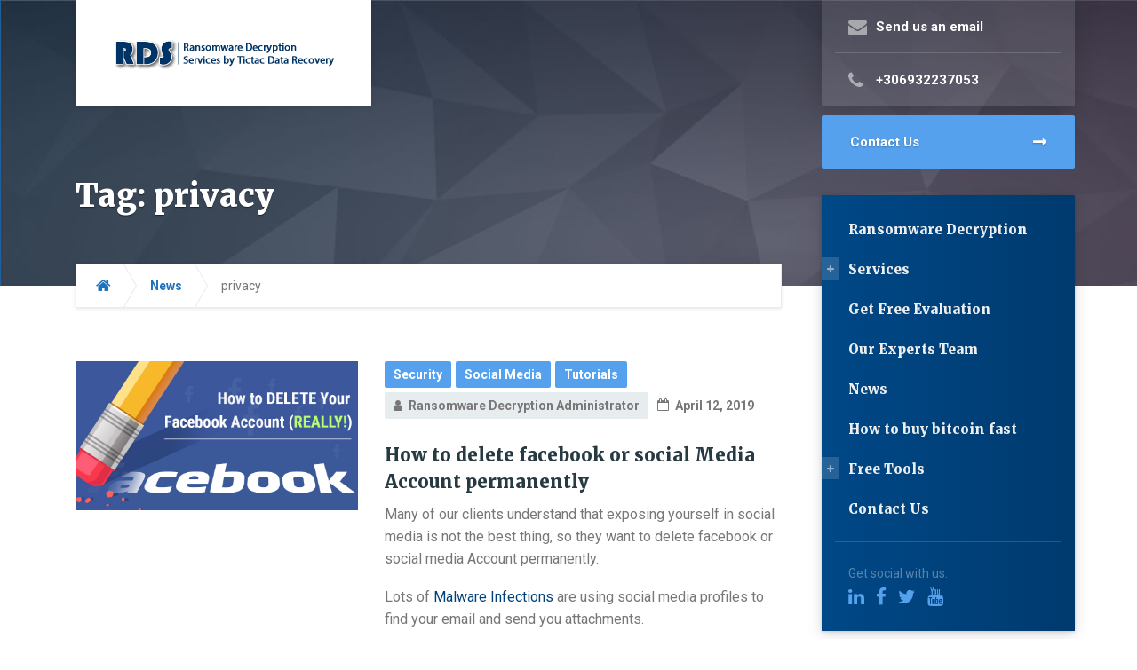

--- FILE ---
content_type: text/html; charset=UTF-8
request_url: https://ransomware-decryption.com/tag/privacy/
body_size: 68349
content:

<!DOCTYPE html>
<html lang="en-US" class="no-js">
	<head>
		<meta charset="UTF-8" />
		<meta name="viewport" content="width=device-width, initial-scale=1.0" />
		
		<meta name='robots' content='max-image-preview:large' />
	<style>img:is([sizes="auto" i], [sizes^="auto," i]) { contain-intrinsic-size: 3000px 1500px }</style>
	
	<!-- This site is optimized with the Yoast SEO Premium plugin v14.9 - https://yoast.com/wordpress/plugins/seo/ -->
	<title>privacy Archives - Ransomware Decryption Services</title>
	<meta name="robots" content="index, follow, max-snippet:-1, max-image-preview:large, max-video-preview:-1" />
	<link rel="canonical" href="https://ransomware-decryption.com/tag/privacy/" />
	<meta property="og:locale" content="en_US" />
	<meta property="og:type" content="article" />
	<meta property="og:title" content="privacy Archives - Ransomware Decryption Services" />
	<meta property="og:url" content="https://ransomware-decryption.com/tag/privacy/" />
	<meta property="og:site_name" content="Ransomware Decryption Services" />
	<meta name="twitter:card" content="summary_large_image" />
	<script type="application/ld+json" class="yoast-schema-graph">{"@context":"https://schema.org","@graph":[{"@type":"WebSite","@id":"https://ransomware-decryption.com/#website","url":"https://ransomware-decryption.com/","name":"Ransomware Decryption Services","description":"Ransomware Experts by Tictac Data Recovery","potentialAction":[{"@type":"SearchAction","target":"https://ransomware-decryption.com/?s={search_term_string}","query-input":"required name=search_term_string"}],"inLanguage":"en-US"},{"@type":"CollectionPage","@id":"https://ransomware-decryption.com/tag/privacy/#webpage","url":"https://ransomware-decryption.com/tag/privacy/","name":"privacy Archives - Ransomware Decryption Services","isPartOf":{"@id":"https://ransomware-decryption.com/#website"},"inLanguage":"en-US","potentialAction":[{"@type":"ReadAction","target":["https://ransomware-decryption.com/tag/privacy/"]}]}]}</script>
	<!-- / Yoast SEO Premium plugin. -->


<link rel='dns-prefetch' href='//fonts.googleapis.com' />
<link rel="alternate" type="application/rss+xml" title="Ransomware Decryption Services &raquo; Feed" href="https://ransomware-decryption.com/feed/" />
<link rel="alternate" type="application/rss+xml" title="Ransomware Decryption Services &raquo; Comments Feed" href="https://ransomware-decryption.com/comments/feed/" />
<link rel="alternate" type="application/rss+xml" title="Ransomware Decryption Services &raquo; privacy Tag Feed" href="https://ransomware-decryption.com/tag/privacy/feed/" />
<script type="text/javascript">
/* <![CDATA[ */
window._wpemojiSettings = {"baseUrl":"https:\/\/s.w.org\/images\/core\/emoji\/16.0.1\/72x72\/","ext":".png","svgUrl":"https:\/\/s.w.org\/images\/core\/emoji\/16.0.1\/svg\/","svgExt":".svg","source":{"concatemoji":"https:\/\/ransomware-decryption.com\/wp-includes\/js\/wp-emoji-release.min.js?ver=6.8.3"}};
/*! This file is auto-generated */
!function(s,n){var o,i,e;function c(e){try{var t={supportTests:e,timestamp:(new Date).valueOf()};sessionStorage.setItem(o,JSON.stringify(t))}catch(e){}}function p(e,t,n){e.clearRect(0,0,e.canvas.width,e.canvas.height),e.fillText(t,0,0);var t=new Uint32Array(e.getImageData(0,0,e.canvas.width,e.canvas.height).data),a=(e.clearRect(0,0,e.canvas.width,e.canvas.height),e.fillText(n,0,0),new Uint32Array(e.getImageData(0,0,e.canvas.width,e.canvas.height).data));return t.every(function(e,t){return e===a[t]})}function u(e,t){e.clearRect(0,0,e.canvas.width,e.canvas.height),e.fillText(t,0,0);for(var n=e.getImageData(16,16,1,1),a=0;a<n.data.length;a++)if(0!==n.data[a])return!1;return!0}function f(e,t,n,a){switch(t){case"flag":return n(e,"\ud83c\udff3\ufe0f\u200d\u26a7\ufe0f","\ud83c\udff3\ufe0f\u200b\u26a7\ufe0f")?!1:!n(e,"\ud83c\udde8\ud83c\uddf6","\ud83c\udde8\u200b\ud83c\uddf6")&&!n(e,"\ud83c\udff4\udb40\udc67\udb40\udc62\udb40\udc65\udb40\udc6e\udb40\udc67\udb40\udc7f","\ud83c\udff4\u200b\udb40\udc67\u200b\udb40\udc62\u200b\udb40\udc65\u200b\udb40\udc6e\u200b\udb40\udc67\u200b\udb40\udc7f");case"emoji":return!a(e,"\ud83e\udedf")}return!1}function g(e,t,n,a){var r="undefined"!=typeof WorkerGlobalScope&&self instanceof WorkerGlobalScope?new OffscreenCanvas(300,150):s.createElement("canvas"),o=r.getContext("2d",{willReadFrequently:!0}),i=(o.textBaseline="top",o.font="600 32px Arial",{});return e.forEach(function(e){i[e]=t(o,e,n,a)}),i}function t(e){var t=s.createElement("script");t.src=e,t.defer=!0,s.head.appendChild(t)}"undefined"!=typeof Promise&&(o="wpEmojiSettingsSupports",i=["flag","emoji"],n.supports={everything:!0,everythingExceptFlag:!0},e=new Promise(function(e){s.addEventListener("DOMContentLoaded",e,{once:!0})}),new Promise(function(t){var n=function(){try{var e=JSON.parse(sessionStorage.getItem(o));if("object"==typeof e&&"number"==typeof e.timestamp&&(new Date).valueOf()<e.timestamp+604800&&"object"==typeof e.supportTests)return e.supportTests}catch(e){}return null}();if(!n){if("undefined"!=typeof Worker&&"undefined"!=typeof OffscreenCanvas&&"undefined"!=typeof URL&&URL.createObjectURL&&"undefined"!=typeof Blob)try{var e="postMessage("+g.toString()+"("+[JSON.stringify(i),f.toString(),p.toString(),u.toString()].join(",")+"));",a=new Blob([e],{type:"text/javascript"}),r=new Worker(URL.createObjectURL(a),{name:"wpTestEmojiSupports"});return void(r.onmessage=function(e){c(n=e.data),r.terminate(),t(n)})}catch(e){}c(n=g(i,f,p,u))}t(n)}).then(function(e){for(var t in e)n.supports[t]=e[t],n.supports.everything=n.supports.everything&&n.supports[t],"flag"!==t&&(n.supports.everythingExceptFlag=n.supports.everythingExceptFlag&&n.supports[t]);n.supports.everythingExceptFlag=n.supports.everythingExceptFlag&&!n.supports.flag,n.DOMReady=!1,n.readyCallback=function(){n.DOMReady=!0}}).then(function(){return e}).then(function(){var e;n.supports.everything||(n.readyCallback(),(e=n.source||{}).concatemoji?t(e.concatemoji):e.wpemoji&&e.twemoji&&(t(e.twemoji),t(e.wpemoji)))}))}((window,document),window._wpemojiSettings);
/* ]]> */
</script>
<style id='wp-emoji-styles-inline-css' type='text/css'>

	img.wp-smiley, img.emoji {
		display: inline !important;
		border: none !important;
		box-shadow: none !important;
		height: 1em !important;
		width: 1em !important;
		margin: 0 0.07em !important;
		vertical-align: -0.1em !important;
		background: none !important;
		padding: 0 !important;
	}
</style>
<style id='classic-theme-styles-inline-css' type='text/css'>
/*! This file is auto-generated */
.wp-block-button__link{color:#fff;background-color:#32373c;border-radius:9999px;box-shadow:none;text-decoration:none;padding:calc(.667em + 2px) calc(1.333em + 2px);font-size:1.125em}.wp-block-file__button{background:#32373c;color:#fff;text-decoration:none}
</style>
<link rel='stylesheet' id='contact-form-7-css' href='https://ransomware-decryption.com/wp-content/plugins/contact-form-7/includes/css/styles.css?ver=6.1.4' type='text/css' media='all' />
<link rel='stylesheet' id='consultpress-main-css' href='https://ransomware-decryption.com/wp-content/themes/consultpress-pt/style.min.css?ver=1.6.1' type='text/css' media='all' />
<style id='consultpress-main-inline-css' type='text/css'>
/* WP Customizer start */
@media (max-width: 991px) { .main-navigation, .sidebar__main-navigation .social-icons { background: #273a42 linear-gradient(to right, #273a42, #1e2c32); } }
@media (max-width: 991px) { .main-navigation a { color: #ffffff; } }
@media (max-width: 991px) { .main-navigation .menu-item:focus > a, .main-navigation .menu-item:hover > a { color: #ffffff; } }
@media (max-width: 991px) { .main-navigation .sub-menu a { background-color: #47575e; } }
@media (max-width: 991px) { .main-navigation .sub-menu .menu-item > a { color: #b3b8ba; } }
@media (max-width: 991px) { .main-navigation .sub-menu .menu-item:hover > a, .main-navigation .sub-menu .menu-item:focus > a { color: #eeeeee; } }
@media (min-width: 992px) { .main-navigation, .sidebar__main-navigation .social-icons { background: #004887 linear-gradient(to right, #004887, #003a6e); } }
@media (min-width: 992px) { .main-navigation a { color: #eeeeee; } }
@media (min-width: 992px) { .main-navigation > .menu-item:focus > a, .main-navigation > .menu-item:hover > a, .main-navigation > .current-menu-item > a, .main-navigation > .current-menu-ancestor > a { color: #eeeeee; } }
@media (min-width: 992px) { .main-navigation .sub-menu a, .main-navigation > .menu-item:focus::before, .main-navigation > .menu-item:hover::before { background-color: #ffffff; } }
@media (min-width: 992px) { .main-navigation .sub-menu .menu-item:focus > a, .main-navigation .sub-menu .menu-item:hover > a, .main-navigation .sub-menu a::after { background-color: #f7f7f7; } }
@media (min-width: 992px) { .main-navigation .sub-menu .menu-item a, .main-navigation .sub-menu .menu-item:focus > a, .main-navigation .sub-menu .menu-item:hover > a { color: #789bbf; } }
@media (min-width: 992px) { .header__container { background-color: #006fbf; } }
@media (max-width: 991px) { .header__page-header { background-color: #006fbf; } }
.page-header__title { color: #ffffff; }
.page-header__subtitle { color: #eeeeee; }
.breadcrumbs a { color: #1e73be; }
.breadcrumbs a:focus, .breadcrumbs a:hover, .breadcrumbs a:active:hover { color: #273a42; }
.breadcrumbs .current-item { color: #777777; }
.content-area, .article .icon-box__subtitle, .timetable__description { color: #777777; }
h1, h2, h3, h4, h5, h6, .header__logo-text, .timetable__title, .pricing-package__price, .article .icon-box__title, .time-table .widget-title, .time-table .week-day.today, .brochure-box, .latest-news__title a, .latest-news__title a:focus, .latest-news__title a:hover, .latest-news__title a:active:hover, .accordion__panel .panel-title a.collapsed, .accordion__panel .panel-title a, .testimonial__author, .number-counter__number, .number-counter__title, .page-box__title a, .page-box__title a:focus, .page-box__title a:hover, .page-box__title a:active:hover, .article__title-link, .article__title-link:focus, .article__title-link:hover, .article__title-link:active:hover, .comment__author, .comment__author a, .comment__author a:focus, .comment__author a:hover, .comment__author a:active:hover { color: #273a42; }
.article__content .more-link:focus, .widget_search .search-submit, .header__logo:focus .header__logo-text, .header__logo:hover .header__logo-text, .sidebar__main-navigation .social-icons__link, .pricing-package__details .fa, .contact-profile__icon, .open-position__details-item-icon, .open-position__content .read-more, .open-position__content .read-more:focus, .article .icon-box .fa, .accordion__panel .panel-title a::after, .person-profile__social-icon, .person-profile__social-icon:focus, .accordion .more-link::after, .accordion__panel .panel-title a:hover, .brochure-box .fa, .social-icons__link:focus, .social-icons__link:hover { color: #55a1ed; }
.article__content .more-link:hover, .sidebar__main-navigation .social-icons__link:focus, .sidebar__main-navigation .social-icons__link:hover, .open-position__content .read-more:hover, .person-profile__social-icon:hover, .social-icons__link:active:hover { color: #3992ea; }
.article__content .more-link:active:hover, .open-position__content .read-more:active:hover, .person-profile__social-icon:active:hover { color: #1e82e7; }
.article__categories a, .article__categories a:focus, .btn-primary, .btn-primary:focus, .widget_calendar caption, .timetable__date, .open-position__details-location, .article a.icon-box:focus, .article a.icon-box:hover, .person-profile__label, .brochure-box:focus, .brochure-box:hover, .testimonial__quote::before, .post-password-form input { background-color: #55a1ed; }
.article__categories a:hover, .btn-primary:hover, .brochure-box:active:hover { background-color: #3992ea; }
.article__categories a:active:hover, .btn-primary:active:hover { background-color: #1e82e7; }
.btn-primary, .btn-primary:focus, .article a.icon-box:focus, .article a.icon-box:hover, .post-password-form input, blockquote { border-color: #55a1ed; }
.btn-primary:hover { border-color: #3992ea; }
.btn-primary:active:hover { border-color: #1e82e7; }
.pricing-package--featured .pricing-package__title { color: #2d7fa8; }
.btn-secondary, .btn-secondary:focus, .pricing-package--featured .pricing-package__label { background-color: #2d7fa8; }
.btn-secondary:hover { background-color: #276d90; }
.btn-secondary:active:hover { background-color: #205b78; }
.btn-secondary, .btn-secondary:focus { border-color: #2d7fa8; }
.btn-secondary:hover { border-color: #276d90; }
.btn-secondary:active:hover { border-color: #205b78; }
a, a:focus, .open-position__content .read-more, .open-position__content .read-more:focus, .latest-news__more-news, .latest-news__more-news:focus, .latest-news--more-news, .latest-news--more-news:focus, .accordion .more-link, .accordion .more-link:focus, .page-box__more-link, .page-box__more-link:focus, .article__content .more-link, .article__content .more-link:focus { color: #00417a; }
a:hover, .open-position__content .read-more:hover, .latest-news__more-news:hover, .latest-news--more-news:hover, .accordion .more-link:hover, .page-box__more-link:hover, .article__content .more-link:hover { color: #00315b; }
a:active:hover, .open-position__content .read-more:active:hover, .latest-news__more-news:active:hover, .latest-news--more-news:active:hover, .accordion .more-link:active:hover, .page-box__more-link:active:hover, .article__content .more-link:active:hover { color: #00203d; }
.btn-dark, .btn-dark:focus { background-color: #273a42; }
.btn-dark:hover { background-color: #1c292f; }
.btn-dark:active:hover { background-color: #10181c; }
.btn-dark, .btn-dark:focus { border-color: #273a42; }
.btn-dark:hover { border-color: #1c292f; }
.btn-dark:active:hover { border-color: #10181c; }
.btn-light, .btn-light:focus { background-color: #888888; }
.btn-light:hover { background-color: #787878; }
.btn-light:active:hover { background-color: #696969; }
.btn-light, .btn-light:focus { border-color: #888888; }
.btn-light:hover { border-color: #787878; }
.btn-light:active:hover { border-color: #696969; }
body .boxed-container { background-color: #ffffff; }
.footer__container { background-color: #273a42; }
.footer-top__heading { color: #ffffff; }
.footer-top, .footer__featured { color: #a9aeaf; }
.footer-top a, .footer-top .widget_nav_menu .menu a, .footer .widget_recent_entries a, .footer .widget_categories a, .footer .widget_pages a, .footer .widget_archive a, .footer .widget_rss a, .footer .widget_recent_comments a, .footer .widget_meta a { color: #a9aeaf; }
.footer-top a:active:hover { color: #899092; }
.footer-bottom { color: #a9aeaf; }
.footer-bottom a { color: #448dd6; }
.footer-bottom a:active:hover { color: #286eb5; }
.footer__featured { background-color: #435157; }
/* WP Customizer end */
.header__logo img { margin-top: 1.333333rem; }
@media (max-width: 991px) { .header__page-header { background-image: url(https://ransomware-decryption.com/wp-content/themes/consultpress-pt/assets/images/pattern.jpg); background-repeat: repeat; background-position: top left; background-attachment: scroll; } } @media (min-width: 992px) { .header__container { background-image: url(https://ransomware-decryption.com/wp-content/themes/consultpress-pt/assets/images/pattern.jpg); background-repeat: repeat; background-position: top left; background-attachment: scroll; } }

@media (min-width: 992px) { .header__logo { width: 333px; } }
</style>
<link rel='stylesheet' id='consultpress-google-fonts-css' href='//fonts.googleapis.com/css?family=Roboto%3A400%2C700%7CMerriweather%3A400%2C900&#038;subset=latin%2Cgreek' type='text/css' media='all' />
<link rel='stylesheet' id='wp-featherlight-css' href='https://ransomware-decryption.com/wp-content/plugins/wp-featherlight/css/wp-featherlight.min.css?ver=1.3.4' type='text/css' media='all' />
<script type="text/javascript" src="https://ransomware-decryption.com/wp-includes/js/tinymce/tinymce.min.js?ver=49110-20250317" id="wp-tinymce-root-js"></script>
<script type="text/javascript" src="https://ransomware-decryption.com/wp-includes/js/tinymce/plugins/compat3x/plugin.min.js?ver=49110-20250317" id="wp-tinymce-js"></script>
<script type="text/javascript" src="https://ransomware-decryption.com/wp-includes/js/jquery/jquery.min.js?ver=3.7.1" id="jquery-core-js"></script>
<script type="text/javascript" src="https://ransomware-decryption.com/wp-includes/js/jquery/jquery-migrate.min.js?ver=3.4.1" id="jquery-migrate-js"></script>
<script type="text/javascript" src="https://ransomware-decryption.com/wp-content/themes/consultpress-pt/assets/js/modernizr.custom.20160801.js" id="modernizr-js"></script>
<link rel="https://api.w.org/" href="https://ransomware-decryption.com/wp-json/" /><link rel="alternate" title="JSON" type="application/json" href="https://ransomware-decryption.com/wp-json/wp/v2/tags/307" /><link rel="EditURI" type="application/rsd+xml" title="RSD" href="https://ransomware-decryption.com/xmlrpc.php?rsd" />
<meta name="generator" content="WordPress 6.8.3" />
<style type="text/css">.eafl-disclaimer-small{font-size:.8em}.eafl-disclaimer-smaller{font-size:.6em}</style>	<script type="text/javascript" >
		function wpmautic_send(){
			if ('undefined' === typeof mt) {
				if (console !== undefined) {
					console.warn('WPMautic: mt not defined. Did you load mtc.js ?');
				}
				return false;
			}
			// Add the mt('send', 'pageview') script with optional tracking attributes.
			mt('send', 'pageview');
		}

			(function(w,d,t,u,n,a,m){w['MauticTrackingObject']=n;
			w[n]=w[n]||function(){(w[n].q=w[n].q||[]).push(arguments)},a=d.createElement(t),
			m=d.getElementsByTagName(t)[0];a.async=1;a.src=u;m.parentNode.insertBefore(a,m)
		})(window,document,'script','https://www.tictac.gr/m/mtc.js','mt');

		wpmautic_send();
			</script>
	<!-- Analytics by WP Statistics - https://wp-statistics.com -->
<style type="text/css">.recentcomments a{display:inline !important;padding:0 !important;margin:0 !important;}</style>
<!-- Global site tag (gtag.js) - Google Analytics -->
<script src="https://www.googletagmanager.com/gtag/js?id=UA-25320607-2"></script>
<script>
  window.dataLayer = window.dataLayer || [];
  function gtag(){dataLayer.push(arguments);}
  gtag('js', new Date());

  gtag('config', 'UA-25320607-2');
</script><!--Start of Tawk.to Script-->
<script type="text/javascript">
var Tawk_API=Tawk_API||{}, Tawk_LoadStart=new Date();
(function(){
var s1=document.createElement("script"),s0=document.getElementsByTagName("script")[0];
s1.async=true;
s1.src='https://embed.tawk.to/5a77260f4b401e45400ca835/default';
s1.charset='UTF-8';
s1.setAttribute('crossorigin','*');
s0.parentNode.insertBefore(s1,s0);
})();
</script>
<!--End of Tawk.to Script-->
<script id='nitro-telemetry-meta' nitro-exclude>window.NPTelemetryMetadata={missReason: (!window.NITROPACK_STATE ? 'cache not found' : 'hit'),pageType: 'post_tag',isEligibleForOptimization: true,}</script><script id='nitro-generic' nitro-exclude>(()=>{window.NitroPack=window.NitroPack||{coreVersion:"na",isCounted:!1};let e=document.createElement("script");if(e.src="https://nitroscripts.com/ZJCUeCdyKEyCHCgaaqYAmIwQkdxpfHZI",e.async=!0,e.id="nitro-script",document.head.appendChild(e),!window.NitroPack.isCounted){window.NitroPack.isCounted=!0;let t=()=>{navigator.sendBeacon("https://to.getnitropack.com/p",JSON.stringify({siteId:"ZJCUeCdyKEyCHCgaaqYAmIwQkdxpfHZI",url:window.location.href,isOptimized:!!window.IS_NITROPACK,coreVersion:"na",missReason:window.NPTelemetryMetadata?.missReason||"",pageType:window.NPTelemetryMetadata?.pageType||"",isEligibleForOptimization:!!window.NPTelemetryMetadata?.isEligibleForOptimization}))};(()=>{let e=()=>new Promise(e=>{"complete"===document.readyState?e():window.addEventListener("load",e)}),i=()=>new Promise(e=>{document.prerendering?document.addEventListener("prerenderingchange",e,{once:!0}):e()}),a=async()=>{await i(),await e(),t()};a()})(),window.addEventListener("pageshow",e=>{if(e.persisted){let i=document.prerendering||self.performance?.getEntriesByType?.("navigation")[0]?.activationStart>0;"visible"!==document.visibilityState||i||t()}})}})();</script><link rel="icon" href="https://ransomware-decryption.com/wp-content/uploads/2019/01/cropped-rds-icon2-32x32.png" sizes="32x32" />
<link rel="icon" href="https://ransomware-decryption.com/wp-content/uploads/2019/01/cropped-rds-icon2-192x192.png" sizes="192x192" />
<link rel="apple-touch-icon" href="https://ransomware-decryption.com/wp-content/uploads/2019/01/cropped-rds-icon2-180x180.png" />
<meta name="msapplication-TileImage" content="https://ransomware-decryption.com/wp-content/uploads/2019/01/cropped-rds-icon2-270x270.png" />
	</head>

	<body class="archive tag tag-privacy tag-307 wp-theme-consultpress-pt wp-featherlight-captions consultpress-pt">
	<div class="boxed-container">

	<header class="header__container">
		<div class="container">
			<div class="header">
				<div class="container">
					<!-- Logo -->
										<a class="header__logo" href="https://ransomware-decryption.com/">
													<img src="https://ransomware-decryption.com/wp-content/uploads/2019/02/ransomware-decryption-service-ransomware-decryptor-tictac-data-recovery-1.png" alt="Ransomware Decryption Services" srcset="https://ransomware-decryption.com/wp-content/uploads/2019/02/ransomware-decryption-service-ransomware-decryptor-tictac-data-recovery-1.png, https://ransomware-decryption.com/wp-content/uploads/2019/02/ransomware-decryption-services410x120.png 2x" class="img-fluid"  width="253" height="34"  />
											</a>
					<!-- Only on mobile Header Widgets -->
											<div class="sidebar__header-widgets  header-widgets  hidden-lg-up">
							<div class="widget  widget-icon-box">
			<a class="icon-box" href="mailto:info@ransomware-decryption.com" target="_self">
	
		<i class="fa  fa-envelope"></i>
		<p class="icon-box__title">Send us an email</p>
		<p class="icon-box__subtitle"></p>

			</a>
	
</div><div class="widget  widget-icon-box">
			<a class="icon-box" href="tel:+306932237053" target="_self">
	
		<i class="fa  fa-phone"></i>
		<p class="icon-box__title"></p>
		<p class="icon-box__subtitle">+306932237053</p>

			</a>
	
</div>						</div>
										<!-- Only on mobile Featured Button -->
											<a class="btn  btn-primary  btn-block  btn-featured  hidden-lg-up" href="https://ransomware-decryption.com/contact-us/" target="_self">Contact Us</a>
										<!-- Toggle button for Main Navigation on mobile -->
					<button class="btn  btn-dark  btn-block  header__navbar-toggler  hidden-lg-up  js-sticky-mobile-option" type="button" data-toggle="collapse" data-target="#consultpress-main-navigation"><i class="fa  fa-bars  hamburger"></i> <span>MENU</span></button>
					<!-- Only on mobile Main Navigation -->
					<nav class="sidebar__main-navigation  collapse  navbar-toggleable-md  js-sticky-desktop-option  hidden-lg-up" id="consultpress-main-navigation" aria-label="Main Menu">
						<ul id="menu-main-menu" class="main-navigation  js-main-nav  js-dropdown" role="menubar"><li id="menu-item-46" class="menu-item menu-item-type-post_type menu-item-object-page menu-item-home menu-item-46"><a href="https://ransomware-decryption.com/">Ransomware Decryption</a></li>
<li id="menu-item-48" class="menu-item menu-item-type-post_type menu-item-object-page menu-item-has-children menu-item-48" aria-haspopup="true" aria-expanded="false" tabindex="0"><a href="https://ransomware-decryption.com/our-services/">Services</a>
<ul class="sub-menu">
	<li id="menu-item-1208" class="menu-item menu-item-type-post_type menu-item-object-page menu-item-1208"><a href="https://ransomware-decryption.com/our-services/ransomware-incident-response/">Ransomware Incident Response</a></li>
	<li id="menu-item-1118" class="menu-item menu-item-type-post_type menu-item-object-post menu-item-1118"><a href="https://ransomware-decryption.com/2019/03/11/ransomware-hacker-email-database-reviews/">Ransomware Hacker Database</a></li>
	<li id="menu-item-1232" class="menu-item menu-item-type-post_type menu-item-object-page menu-item-1232"><a href="https://ransomware-decryption.com/web-content-filtering-service/">Content Filtering Services</a></li>
	<li id="menu-item-1325" class="menu-item menu-item-type-post_type menu-item-object-page menu-item-1325"><a href="https://ransomware-decryption.com/ryuk-ransomware-decryption-ryuk-decryptor/">Ryuk Ransomware Decryption</a></li>
	<li id="menu-item-1405" class="menu-item menu-item-type-post_type menu-item-object-page menu-item-1405"><a href="https://ransomware-decryption.com/our-services/darkside-ransomware-decryption/">Darkside Ransomware Decryption</a></li>
	<li id="menu-item-1347" class="menu-item menu-item-type-custom menu-item-object-custom menu-item-1347"><a href="https://ransomware-decryption.com/our-services/submit-new-ransomware-case/">Full Ransomware Questionnaire</a></li>
</ul>
</li>
<li id="menu-item-1386" class="menu-item menu-item-type-custom menu-item-object-custom menu-item-1386"><a href="https://ransomware-decryption.com/our-services/submit-new-ransomware-case/">Get Free Evaluation</a></li>
<li id="menu-item-54" class="menu-item menu-item-type-post_type menu-item-object-page menu-item-54"><a href="https://ransomware-decryption.com/ransomware-experts-team/">Our Experts Team</a></li>
<li id="menu-item-47" class="menu-item menu-item-type-post_type menu-item-object-page current_page_parent menu-item-47"><a href="https://ransomware-decryption.com/news/">News</a></li>
<li id="menu-item-1300" class="menu-item menu-item-type-post_type menu-item-object-page menu-item-1300"><a href="https://ransomware-decryption.com/our-services/how-can-i-buy-bitcoins-in-my-country/">How to buy bitcoin fast</a></li>
<li id="menu-item-1314" class="menu-item menu-item-type-custom menu-item-object-custom menu-item-has-children menu-item-1314" aria-haspopup="true" aria-expanded="false" tabindex="0"><a href="#">Free Tools</a>
<ul class="sub-menu">
	<li id="menu-item-1315" class="menu-item menu-item-type-post_type menu-item-object-post menu-item-1315"><a href="https://ransomware-decryption.com/2019/10/15/stop-ransomware-decryption-djvu-ransomware/">STOP Djvu Ransomware Decryptor</a></li>
	<li id="menu-item-1317" class="menu-item menu-item-type-custom menu-item-object-custom menu-item-1317"><a href="https://id-ransomware.malwarehunterteam.com/">Ransomware ID</a></li>
	<li id="menu-item-1316" class="menu-item menu-item-type-custom menu-item-object-custom menu-item-1316"><a href="https://www.emsisoft.com/ransomware-decryption-tools/">EMSISoft Ransomware Identifier</a></li>
	<li id="menu-item-1362" class="menu-item menu-item-type-post_type menu-item-object-page menu-item-1362"><a href="https://ransomware-decryption.com/free-ransomware-decryptor/">Free Ransomware Decryptors</a></li>
</ul>
</li>
<li id="menu-item-801" class="menu-item menu-item-type-post_type menu-item-object-page menu-item-801"><a href="https://ransomware-decryption.com/contact-us/">Contact Us</a></li>
</ul>
						<!-- Social Icons -->
						
<div class="social-icons">
	<p class="social-icons__text">Get social with us:</p>
			<a class="social-icons__link" href="https://www.linkedin.com/company/tictac-gr-data-recovery-company-greece" target="_blank"><i class="fa  fa-linkedin"></i></a>
			<a class="social-icons__link" href="https://www.facebook.com/pg/tictac.anaktisi.dedomenon.data.recovery/reviews/" target="_blank"><i class="fa  fa-facebook"></i></a>
			<a class="social-icons__link" href="https://twitter.com/tictac_gr" target="_blank"><i class="fa  fa-twitter"></i></a>
			<a class="social-icons__link" href="https://www.youtube.com/channel/UCBDxbjfUzmSUlYvJihTevNw" target="_blank"><i class="fa  fa-youtube"></i></a>
	</div>
					</nav>
				</div>
				<!-- Page Header -->
				
<div class="header__page-header  page-header">
	
	<h1 class="page-header__title">Tag: <span>privacy</span></h1>
	</div>
			</div>
		</div>
	</header>

	<div id="primary" class="content-area  container">
		<div class="row">
			<main id="main" class="site-main  js-main  col-xs-12  col-lg-9">
					<div class="breadcrumbs">
		<span property="itemListElement" typeof="ListItem"><a property="item" typeof="WebPage" title="Go to Ransomware Decryption Services." href="https://ransomware-decryption.com" class="home"><span property="name"><i class="fa fa-home"></i></span></a><meta property="position" content="1"></span><span property="itemListElement" typeof="ListItem"><a property="item" typeof="WebPage" title="Go to News." href="https://ransomware-decryption.com/news/" class="post-root post post-post" ><span property="name">News</span></a><meta property="position" content="2"></span><span property="itemListElement" typeof="ListItem"><a property="item" typeof="WebPage" title="Go to the privacy Tag archives." href="https://ransomware-decryption.com/tag/privacy/" class="archive taxonomy post_tag current-item" aria-current="page"><span property="name">privacy</span></a><meta property="position" content="3"></span>	</div>

				
										
						
<article id="post-1147" class="h-entry clearfix post-1147 post type-post status-publish format-standard has-post-thumbnail category-security category-social-media category-tutorials tag-facebook tag-instagram tag-privacy tag-social-media tag-twitter article">
	<!-- Featured Image and Date -->
			<a class="article__featured-image-link" href="https://ransomware-decryption.com/2019/04/12/how-to-delete-facebook-or-social-media-account-permanently/">
			<img width="952" height="502" src="https://ransomware-decryption.com/wp-content/uploads/2019/04/delete-facebook-account-delete-social-media-account.jpg" class="img-fluid  article__featured-image  u-photo wp-post-image" alt="Delete facebook account or any social media account" decoding="async" fetchpriority="high" srcset="https://ransomware-decryption.com/wp-content/uploads/2019/04/delete-facebook-account-delete-social-media-account.jpg 952w, https://ransomware-decryption.com/wp-content/uploads/2019/04/delete-facebook-account-delete-social-media-account-300x158.jpg 300w, https://ransomware-decryption.com/wp-content/uploads/2019/04/delete-facebook-account-delete-social-media-account-768x405.jpg 768w" sizes="(max-width: 952px) 100vw, 952px" />		</a>
	
	<!-- Content Box -->
	<div class="article__content">
		<div class="article__meta">
			<!-- Categories -->
							<span class="article__categories"><a href="https://ransomware-decryption.com/category/security/" rel="category tag">Security</a> <a href="https://ransomware-decryption.com/category/social-media/" rel="category tag">Social Media</a> <a href="https://ransomware-decryption.com/category/security/tutorials/" rel="category tag">Tutorials</a></span>
						<!-- Author -->
			<span class="article__author"><i class="fa fa-user" aria-hidden="true"></i><span class="p-author">Ransomware Decryption Administrator</span></span>
			<!-- Date -->
			<a class="article__date" href="https://ransomware-decryption.com/2019/04/12/how-to-delete-facebook-or-social-media-account-permanently/"><time class="dt-published" datetime="2019-04-12T06:19:05+00:00"><i class="fa fa-calendar-o" aria-hidden="true"></i> April 12, 2019</time></a>
		</div>
		<!-- Content -->
		<h2 class="article__title  p-name"><a class="article__title-link  u-url" href="https://ransomware-decryption.com/2019/04/12/how-to-delete-facebook-or-social-media-account-permanently/" rel="bookmark">How to delete facebook or social Media Account permanently</a></h2>		<p>Many of our clients understand that exposing yourself in social media is not the best thing, so they want to delete facebook or social media Account permanently.</p>
<p>Lots of <a href="http://www.ransomware-decryption.com">Malware Infections</a> are using social media profiles to find your email and send you attachments.</p>
<p>This is a quick guide that will help you:</p>
<ul>
<li>Delete Facebook Account</li>
<li>Delete Instagram Account</li>
<li>Delete Twitter Account</li>
<li>Delete Linkedin Account</li>
<li>Delete Google Page Listing in Search results</li>
</ul>
<h1>Instructions on how to delete Facebook Account permanently</h1>
<p><strong>Request an archive with your information:</strong></p>
<ol>
<li>Go <a href="https://www.facebook.com/settings?tab=your_facebook_information" target="_blank" rel="noopener noreferrer">here</a></li>
<li>Go to the second option, &#8216;Download your information&#8217;, and select &#8216;view&#8217;</li>
<li>If you want to download all your information, simply select &#8216;click file&#8217;. Else, deselect what items you don&#8217;t want in</li>
</ol>
<p>You will be notified via email once the file is ready for download</p>
<p><strong>Block these addresses to (mostly) prevent Facebook from tracking your online activity and behaviours:</strong></p>
<p><a href="https://github.com/jmdugan/blocklists/blob/master/corporations/facebook/all" target="_blank" rel="noopener noreferrer">https://github.com/jmdugan/blocklists/blob/master/corporations/facebook/all</a></p>
<p><strong>If you ever intend on going back, deactivate your account.</strong></p>
<ol>
<li>Once logged in, go<a href="https://www.facebook.com/settings?tab=account&amp;section=account_management&amp;view" target="_blank" rel="noopener noreferrer"> here</a></li>
<li>Click on &#8216;Deactivate my account&#8217; at the bottom of the section</li>
<li>Re-enter your password</li>
<li>Review all the options and click on &#8216;Deactivate&#8217; at the bottom</li>
</ol>
<p><strong>IMPORTANT:</strong> Unless you specify it, this will make you unable to use Facebook Messenger as well.</p>
<p><strong>If you want to get rid of your Facebook account completely, delete your account </strong>(This takes a couple of days!):</p>
<ol>
<li>Go <a href="https://www.facebook.com/help/delete_account/" target="_blank" rel="noopener noreferrer">here</a></li>
<li>You will be shown a set of steps to follow if you want to keep some of your account information (To keep messenger, for example)</li>
<li>Re-enter your password</li>
</ol>
<h2>Instructions on how to delete Instagram Account pemanently</h2>
<p><strong>Request an archive with your information</strong></p>
<ol>
<li>Using instagram WEB, not the app, go <a href="https://www.instagram.com/accounts/privacy_and_security/" target="_blank" rel="noopener noreferrer">here</a></li>
<li>Scroll all the way down</li>
<li>Under &#8216;Data Download&#8217;, click &#8216;Request Download&#8217;</li>
</ol>
<p><img decoding="async" class="instr" src="https://vanishlist.com/images/igi3.png" alt="ig instructions" /></p>
<ul>
<li>Check the email is correct and click &#8216;next&#8217;</li>
<li>Enter your password and click &#8216;Request Download&#8217;</li>
</ul>
<p><strong>!!!</strong> This takes time. Don&#8217;t immediately proceed to delete your account until you&#8217;ve gotten your archive via email.</p>
<p><strong>Deactivate your account:</strong></p>
<ul>
<li>Once logged in, go <a href="https://www.instagram.com/accounts/remove/request/temporary/" target="_blank" rel="noopener noreferrer">here</a>.</li>
<li>Select reason of deactivation and re enter your password</li>
<li>Click on &#8216;Temporarily disable your account&#8217;</li>
</ul>
<p><strong>!!!</strong>This disables the account until you log back in, it does NOT delete it.</p>
<p><strong>Delete your account:</strong></p>
<ol>
<li>Using instagram web and NOT the app, log in and go <a href="https://www.instagram.com/accounts/remove/request/permanent/" target="_blank" rel="noopener noreferrer">here</a>.</li>
<li>Give the reason as to why you&#8217;re deleting your account</li>
<li>re-enter your password</li>
<li>Click on &#8216;Permanently delete my account&#8217;</li>
</ol>
<h2>How to delete Twitter Account permanently</h2>
<p><strong>Request an archive with your information:</strong></p>
<ol>
<li>Once logged in, go to your <a href="https://twitter.com/settings/account" target="_blank" rel="noopener noreferrer">settings</a>.</li>
<li>Scroll to the bottom of the page</li>
<li>Click on request your archive</li>
</ol>
<p><strong>!!!</strong> This takes time. Don&#8217;t immediately proceed to delete your account until you&#8217;ve gotten your archive via email.</p>
<p><strong>Delete or deactivate your account:</strong></p>
<ol>
<li>Once logged in, go to your <a href="https://twitter.com/settings/account" target="_blank" rel="noopener noreferrer">settings</a>.</li>
<li>Scroll to the bottom of the page</li>
<li>Click on deactivate your account</li>
<li>Read the advice carefully</li>
<li>Confirm deactivation</li>
<li>You have 30 days to reactivate it (by signing in) or else your account will get deleted.</li>
</ol>
<h2>How to quickly delete any Social Media or service account</h2>
<p>If you want to quickly see a quick catalog of services that you can delete your account from, you can visit: <a href="http://backgroundchecks.org/justdeleteme" target="_blank" rel="noopener noreferrer">justdelete.me</a></p>
	</div><!-- .article__content -->
</article><!-- .article -->

					
					
							</main>

			<div class="col-xs-12  col-lg-3  hidden-lg-up">
				<div class="sidebar  sidebar--static">
					<div class="widget  widget_search">
<form role="search" method="get" class="search-form" action="https://ransomware-decryption.com/">
	<label>
		<span class="screen-reader-text">Search for:</span>
		<input type="search" class="form-control  search-field" placeholder="Search" value="" name="s">
	</label>
	<button type="submit" class="search-submit"><i class="fa  fa-search"></i></button>
</form>
</div>
		<div class="widget  widget_recent_entries">
		<h4 class="sidebar__headings">Recent Posts</h4>
		<ul>
											<li>
					<a href="https://ransomware-decryption.com/2020/01/14/most-affected-sectors-of-ransomware/">Most affected sectors of Ransomware</a>
									</li>
											<li>
					<a href="https://ransomware-decryption.com/2019/11/02/paradise-ransomware-decryptor-gets-your-files-back-for-free/">Paradise Ransomware Decryptor Gets Your Files Back for Free</a>
									</li>
											<li>
					<a href="https://ransomware-decryption.com/2019/10/15/stop-ransomware-decryption-djvu-ransomware/">STOP Djvu Ransomware Decryption Service</a>
									</li>
											<li>
					<a href="https://ransomware-decryption.com/2019/09/11/how-to-protect-against-ransomware-attacks-ransomware-protection-tips/">How to protect against Ransomware Attacks (Ransomware Protection Tips)</a>
									</li>
											<li>
					<a href="https://ransomware-decryption.com/2019/04/12/how-to-delete-facebook-or-social-media-account-permanently/">How to delete facebook or social Media Account permanently</a>
									</li>
					</ul>

		</div><div class="widget  widget_recent_comments"><h4 class="sidebar__headings">Recent Comments</h4><ul id="recentcomments"><li class="recentcomments"><span class="comment-author-link"><a href="http://www.tictac.gr" class="url" rel="ugc external nofollow">Ransomware Decryption Administrator</a></span> on <a href="https://ransomware-decryption.com/2019/03/08/everbe-2-ransomware-decryption/#comment-514">Everbe 2.0 Ransomware Decryption &#8211; Is it possible?</a></li><li class="recentcomments"><span class="comment-author-link"><a href="http://www.tictac.gr" class="url" rel="ugc external nofollow">Ransomware Decryption Administrator</a></span> on <a href="https://ransomware-decryption.com/2019/03/08/everbe-2-ransomware-decryption/#comment-513">Everbe 2.0 Ransomware Decryption &#8211; Is it possible?</a></li><li class="recentcomments"><span class="comment-author-link"><a href="http://www.tictac.gr" class="url" rel="ugc external nofollow">Ransomware Decryption Administrator</a></span> on <a href="https://ransomware-decryption.com/2019/03/11/ransomware-hacker-email-database-reviews/#comment-512">Ransomware Hacker Reviews Email Database</a></li><li class="recentcomments"><span class="comment-author-link"><a href="http://www.tictac.gr" class="url" rel="ugc external nofollow">Ransomware Decryption Administrator</a></span> on <a href="https://ransomware-decryption.com/2019/03/11/ransomware-hacker-email-database-reviews/#comment-511">Ransomware Hacker Reviews Email Database</a></li><li class="recentcomments"><span class="comment-author-link"><a href="http://www.tictac.gr" class="url" rel="ugc external nofollow">Ransomware Decryption Administrator</a></span> on <a href="https://ransomware-decryption.com/2019/03/11/ransomware-hacker-email-database-reviews/#comment-510">Ransomware Hacker Reviews Email Database</a></li></ul></div><div class="widget  widget_archive"><h4 class="sidebar__headings">Archives</h4>
			<ul>
					<li><a href='https://ransomware-decryption.com/2020/01/'>January 2020</a></li>
	<li><a href='https://ransomware-decryption.com/2019/11/'>November 2019</a></li>
	<li><a href='https://ransomware-decryption.com/2019/10/'>October 2019</a></li>
	<li><a href='https://ransomware-decryption.com/2019/09/'>September 2019</a></li>
	<li><a href='https://ransomware-decryption.com/2019/04/'>April 2019</a></li>
	<li><a href='https://ransomware-decryption.com/2019/03/'>March 2019</a></li>
	<li><a href='https://ransomware-decryption.com/2017/11/'>November 2017</a></li>
	<li><a href='https://ransomware-decryption.com/2017/02/'>February 2017</a></li>
			</ul>

			</div><div class="widget  widget_categories"><h4 class="sidebar__headings">Categories</h4>
			<ul>
					<li class="cat-item cat-item-96"><a href="https://ransomware-decryption.com/category/ransomware/dharma-ransomware/">Dharma Ransomware</a>
</li>
	<li class="cat-item cat-item-183"><a href="https://ransomware-decryption.com/category/ransomware-variants/everbe-2-0/">Everbe 2.0</a>
</li>
	<li class="cat-item cat-item-97"><a href="https://ransomware-decryption.com/category/ransomware/free-decryptor/">Free Decryptor</a>
</li>
	<li class="cat-item cat-item-369"><a href="https://ransomware-decryption.com/category/news/">News</a>
</li>
	<li class="cat-item cat-item-69"><a href="https://ransomware-decryption.com/category/ransomware/">Ransomware</a>
</li>
	<li class="cat-item cat-item-182"><a href="https://ransomware-decryption.com/category/ransomware-variants/">Ransomware Variants</a>
</li>
	<li class="cat-item cat-item-298"><a href="https://ransomware-decryption.com/category/security/">Security</a>
</li>
	<li class="cat-item cat-item-396"><a href="https://ransomware-decryption.com/category/news/security-tips/">Security Tips</a>
</li>
	<li class="cat-item cat-item-203"><a href="https://ransomware-decryption.com/category/ransomware/services/">Services</a>
</li>
	<li class="cat-item cat-item-297"><a href="https://ransomware-decryption.com/category/social-media/">Social Media</a>
</li>
	<li class="cat-item cat-item-572"><a href="https://ransomware-decryption.com/category/ransomware/stop-djvu/">STOP (djvu)</a>
</li>
	<li class="cat-item cat-item-70"><a href="https://ransomware-decryption.com/category/ransomware/studies-statistics/">Studies &amp; Statistics</a>
</li>
	<li class="cat-item cat-item-299"><a href="https://ransomware-decryption.com/category/security/tutorials/">Tutorials</a>
</li>
	<li class="cat-item cat-item-1"><a href="https://ransomware-decryption.com/category/uncategorized/">Uncategorized</a>
</li>
	<li class="cat-item cat-item-365"><a href="https://ransomware-decryption.com/category/ransomware/undecryptable/">Undecryptable</a>
</li>
			</ul>

			</div><div class="widget  widget_meta"><h4 class="sidebar__headings">Meta</h4>
		<ul>
						<li><a rel="nofollow" href="https://ransomware-decryption.com/wp-login.php">Log in</a></li>
			<li><a href="https://ransomware-decryption.com/feed/">Entries feed</a></li>
			<li><a href="https://ransomware-decryption.com/comments/feed/">Comments feed</a></li>

			<li><a href="https://wordpress.org/">WordPress.org</a></li>
		</ul>

		</div><div class="widget  widget_sow-editor"><div
			
			class="so-widget-sow-editor so-widget-sow-editor-base"
			
		>
<div class="siteorigin-widget-tinymce textwidget">
	<div style="background-color: #0bcda5;padding: 1.4rem">
<h6><span style="color: #ffffff">Amazing WodPress Themes!</span></h6>
<p><span style="color: #ffffff">View our themes here.</span></p>
<a class="btn  btn-dark" href="#" target="_self"> Buy Theme</a>
<div></div>
</div>
</div>
</div></div>
		<div class="widget  widget_recent_entries">
		<h4 class="sidebar__headings">Recent Posts</h4>
		<ul>
											<li>
					<a href="https://ransomware-decryption.com/2020/01/14/most-affected-sectors-of-ransomware/">Most affected sectors of Ransomware</a>
									</li>
											<li>
					<a href="https://ransomware-decryption.com/2019/11/02/paradise-ransomware-decryptor-gets-your-files-back-for-free/">Paradise Ransomware Decryptor Gets Your Files Back for Free</a>
									</li>
											<li>
					<a href="https://ransomware-decryption.com/2019/10/15/stop-ransomware-decryption-djvu-ransomware/">STOP Djvu Ransomware Decryption Service</a>
									</li>
					</ul>

		</div>				</div>
			</div>
		</div>
	</div>

	<div class="hidden-md-down">
		<div class="hovercraft  js-hovercraft">
			<!-- Header widget area -->
			
	<div class="sidebar__header-widgets  header-widgets  hidden-md-down">
		<div class="widget  widget-icon-box">
			<a class="icon-box" href="mailto:info@ransomware-decryption.com" target="_self">
	
		<i class="fa  fa-envelope"></i>
		<p class="icon-box__title">Send us an email</p>
		<p class="icon-box__subtitle"></p>

			</a>
	
</div><div class="widget  widget-icon-box">
			<a class="icon-box" href="tel:+306932237053" target="_self">
	
		<i class="fa  fa-phone"></i>
		<p class="icon-box__title"></p>
		<p class="icon-box__subtitle">+306932237053</p>

			</a>
	
</div>	</div>
			<!-- Featured Button -->
			
	<a class="btn  btn-primary  btn-block  btn-featured  hidden-md-down" href="https://ransomware-decryption.com/contact-us/" target="_self">Contact Us</a>
		</div>
					<div class="sidebar  sidebar--sticky  js-sidebar">
				<!-- Main Navigation -->
				
<nav class="sidebar__main-navigation  collapse  navbar-toggleable-md  js-sticky-desktop-option  hidden-md-down" id="consultpress-main-navigation-desktop" aria-label="Main Menu">
	<ul id="menu-main-menu-1" class="main-navigation  js-main-nav  js-dropdown" role="menubar"><li class="menu-item menu-item-type-post_type menu-item-object-page menu-item-home menu-item-46"><a href="https://ransomware-decryption.com/">Ransomware Decryption</a></li>
<li class="menu-item menu-item-type-post_type menu-item-object-page menu-item-has-children menu-item-48" aria-haspopup="true" aria-expanded="false" tabindex="0"><a href="https://ransomware-decryption.com/our-services/">Services</a>
<ul class="sub-menu">
	<li class="menu-item menu-item-type-post_type menu-item-object-page menu-item-1208"><a href="https://ransomware-decryption.com/our-services/ransomware-incident-response/">Ransomware Incident Response</a></li>
	<li class="menu-item menu-item-type-post_type menu-item-object-post menu-item-1118"><a href="https://ransomware-decryption.com/2019/03/11/ransomware-hacker-email-database-reviews/">Ransomware Hacker Database</a></li>
	<li class="menu-item menu-item-type-post_type menu-item-object-page menu-item-1232"><a href="https://ransomware-decryption.com/web-content-filtering-service/">Content Filtering Services</a></li>
	<li class="menu-item menu-item-type-post_type menu-item-object-page menu-item-1325"><a href="https://ransomware-decryption.com/ryuk-ransomware-decryption-ryuk-decryptor/">Ryuk Ransomware Decryption</a></li>
	<li class="menu-item menu-item-type-post_type menu-item-object-page menu-item-1405"><a href="https://ransomware-decryption.com/our-services/darkside-ransomware-decryption/">Darkside Ransomware Decryption</a></li>
	<li class="menu-item menu-item-type-custom menu-item-object-custom menu-item-1347"><a href="https://ransomware-decryption.com/our-services/submit-new-ransomware-case/">Full Ransomware Questionnaire</a></li>
</ul>
</li>
<li class="menu-item menu-item-type-custom menu-item-object-custom menu-item-1386"><a href="https://ransomware-decryption.com/our-services/submit-new-ransomware-case/">Get Free Evaluation</a></li>
<li class="menu-item menu-item-type-post_type menu-item-object-page menu-item-54"><a href="https://ransomware-decryption.com/ransomware-experts-team/">Our Experts Team</a></li>
<li class="menu-item menu-item-type-post_type menu-item-object-page current_page_parent menu-item-47"><a href="https://ransomware-decryption.com/news/">News</a></li>
<li class="menu-item menu-item-type-post_type menu-item-object-page menu-item-1300"><a href="https://ransomware-decryption.com/our-services/how-can-i-buy-bitcoins-in-my-country/">How to buy bitcoin fast</a></li>
<li class="menu-item menu-item-type-custom menu-item-object-custom menu-item-has-children menu-item-1314" aria-haspopup="true" aria-expanded="false" tabindex="0"><a href="#">Free Tools</a>
<ul class="sub-menu">
	<li class="menu-item menu-item-type-post_type menu-item-object-post menu-item-1315"><a href="https://ransomware-decryption.com/2019/10/15/stop-ransomware-decryption-djvu-ransomware/">STOP Djvu Ransomware Decryptor</a></li>
	<li class="menu-item menu-item-type-custom menu-item-object-custom menu-item-1317"><a href="https://id-ransomware.malwarehunterteam.com/">Ransomware ID</a></li>
	<li class="menu-item menu-item-type-custom menu-item-object-custom menu-item-1316"><a href="https://www.emsisoft.com/ransomware-decryption-tools/">EMSISoft Ransomware Identifier</a></li>
	<li class="menu-item menu-item-type-post_type menu-item-object-page menu-item-1362"><a href="https://ransomware-decryption.com/free-ransomware-decryptor/">Free Ransomware Decryptors</a></li>
</ul>
</li>
<li class="menu-item menu-item-type-post_type menu-item-object-page menu-item-801"><a href="https://ransomware-decryption.com/contact-us/">Contact Us</a></li>
</ul>
	<!-- Social Icons -->
	
<div class="social-icons">
	<p class="social-icons__text">Get social with us:</p>
			<a class="social-icons__link" href="https://www.linkedin.com/company/tictac-gr-data-recovery-company-greece" target="_blank"><i class="fa  fa-linkedin"></i></a>
			<a class="social-icons__link" href="https://www.facebook.com/pg/tictac.anaktisi.dedomenon.data.recovery/reviews/" target="_blank"><i class="fa  fa-facebook"></i></a>
			<a class="social-icons__link" href="https://twitter.com/tictac_gr" target="_blank"><i class="fa  fa-twitter"></i></a>
			<a class="social-icons__link" href="https://www.youtube.com/channel/UCBDxbjfUzmSUlYvJihTevNw" target="_blank"><i class="fa  fa-youtube"></i></a>
	</div>
</nav>
				<!-- Sidebar -->
				<div class="widget  widget_search">
<form role="search" method="get" class="search-form" action="https://ransomware-decryption.com/">
	<label>
		<span class="screen-reader-text">Search for:</span>
		<input type="search" class="form-control  search-field" placeholder="Search" value="" name="s">
	</label>
	<button type="submit" class="search-submit"><i class="fa  fa-search"></i></button>
</form>
</div>
		<div class="widget  widget_recent_entries">
		<h4 class="sidebar__headings">Recent Posts</h4>
		<ul>
											<li>
					<a href="https://ransomware-decryption.com/2020/01/14/most-affected-sectors-of-ransomware/">Most affected sectors of Ransomware</a>
									</li>
											<li>
					<a href="https://ransomware-decryption.com/2019/11/02/paradise-ransomware-decryptor-gets-your-files-back-for-free/">Paradise Ransomware Decryptor Gets Your Files Back for Free</a>
									</li>
											<li>
					<a href="https://ransomware-decryption.com/2019/10/15/stop-ransomware-decryption-djvu-ransomware/">STOP Djvu Ransomware Decryption Service</a>
									</li>
											<li>
					<a href="https://ransomware-decryption.com/2019/09/11/how-to-protect-against-ransomware-attacks-ransomware-protection-tips/">How to protect against Ransomware Attacks (Ransomware Protection Tips)</a>
									</li>
											<li>
					<a href="https://ransomware-decryption.com/2019/04/12/how-to-delete-facebook-or-social-media-account-permanently/">How to delete facebook or social Media Account permanently</a>
									</li>
					</ul>

		</div><div class="widget  widget_recent_comments"><h4 class="sidebar__headings">Recent Comments</h4><ul id="recentcomments-2"><li class="recentcomments"><span class="comment-author-link"><a href="http://www.tictac.gr" class="url" rel="ugc external nofollow">Ransomware Decryption Administrator</a></span> on <a href="https://ransomware-decryption.com/2019/03/08/everbe-2-ransomware-decryption/#comment-514">Everbe 2.0 Ransomware Decryption &#8211; Is it possible?</a></li><li class="recentcomments"><span class="comment-author-link"><a href="http://www.tictac.gr" class="url" rel="ugc external nofollow">Ransomware Decryption Administrator</a></span> on <a href="https://ransomware-decryption.com/2019/03/08/everbe-2-ransomware-decryption/#comment-513">Everbe 2.0 Ransomware Decryption &#8211; Is it possible?</a></li><li class="recentcomments"><span class="comment-author-link"><a href="http://www.tictac.gr" class="url" rel="ugc external nofollow">Ransomware Decryption Administrator</a></span> on <a href="https://ransomware-decryption.com/2019/03/11/ransomware-hacker-email-database-reviews/#comment-512">Ransomware Hacker Reviews Email Database</a></li><li class="recentcomments"><span class="comment-author-link"><a href="http://www.tictac.gr" class="url" rel="ugc external nofollow">Ransomware Decryption Administrator</a></span> on <a href="https://ransomware-decryption.com/2019/03/11/ransomware-hacker-email-database-reviews/#comment-511">Ransomware Hacker Reviews Email Database</a></li><li class="recentcomments"><span class="comment-author-link"><a href="http://www.tictac.gr" class="url" rel="ugc external nofollow">Ransomware Decryption Administrator</a></span> on <a href="https://ransomware-decryption.com/2019/03/11/ransomware-hacker-email-database-reviews/#comment-510">Ransomware Hacker Reviews Email Database</a></li></ul></div><div class="widget  widget_archive"><h4 class="sidebar__headings">Archives</h4>
			<ul>
					<li><a href='https://ransomware-decryption.com/2020/01/'>January 2020</a></li>
	<li><a href='https://ransomware-decryption.com/2019/11/'>November 2019</a></li>
	<li><a href='https://ransomware-decryption.com/2019/10/'>October 2019</a></li>
	<li><a href='https://ransomware-decryption.com/2019/09/'>September 2019</a></li>
	<li><a href='https://ransomware-decryption.com/2019/04/'>April 2019</a></li>
	<li><a href='https://ransomware-decryption.com/2019/03/'>March 2019</a></li>
	<li><a href='https://ransomware-decryption.com/2017/11/'>November 2017</a></li>
	<li><a href='https://ransomware-decryption.com/2017/02/'>February 2017</a></li>
			</ul>

			</div><div class="widget  widget_categories"><h4 class="sidebar__headings">Categories</h4>
			<ul>
					<li class="cat-item cat-item-96"><a href="https://ransomware-decryption.com/category/ransomware/dharma-ransomware/">Dharma Ransomware</a>
</li>
	<li class="cat-item cat-item-183"><a href="https://ransomware-decryption.com/category/ransomware-variants/everbe-2-0/">Everbe 2.0</a>
</li>
	<li class="cat-item cat-item-97"><a href="https://ransomware-decryption.com/category/ransomware/free-decryptor/">Free Decryptor</a>
</li>
	<li class="cat-item cat-item-369"><a href="https://ransomware-decryption.com/category/news/">News</a>
</li>
	<li class="cat-item cat-item-69"><a href="https://ransomware-decryption.com/category/ransomware/">Ransomware</a>
</li>
	<li class="cat-item cat-item-182"><a href="https://ransomware-decryption.com/category/ransomware-variants/">Ransomware Variants</a>
</li>
	<li class="cat-item cat-item-298"><a href="https://ransomware-decryption.com/category/security/">Security</a>
</li>
	<li class="cat-item cat-item-396"><a href="https://ransomware-decryption.com/category/news/security-tips/">Security Tips</a>
</li>
	<li class="cat-item cat-item-203"><a href="https://ransomware-decryption.com/category/ransomware/services/">Services</a>
</li>
	<li class="cat-item cat-item-297"><a href="https://ransomware-decryption.com/category/social-media/">Social Media</a>
</li>
	<li class="cat-item cat-item-572"><a href="https://ransomware-decryption.com/category/ransomware/stop-djvu/">STOP (djvu)</a>
</li>
	<li class="cat-item cat-item-70"><a href="https://ransomware-decryption.com/category/ransomware/studies-statistics/">Studies &amp; Statistics</a>
</li>
	<li class="cat-item cat-item-299"><a href="https://ransomware-decryption.com/category/security/tutorials/">Tutorials</a>
</li>
	<li class="cat-item cat-item-1"><a href="https://ransomware-decryption.com/category/uncategorized/">Uncategorized</a>
</li>
	<li class="cat-item cat-item-365"><a href="https://ransomware-decryption.com/category/ransomware/undecryptable/">Undecryptable</a>
</li>
			</ul>

			</div><div class="widget  widget_meta"><h4 class="sidebar__headings">Meta</h4>
		<ul>
						<li><a rel="nofollow" href="https://ransomware-decryption.com/wp-login.php">Log in</a></li>
			<li><a href="https://ransomware-decryption.com/feed/">Entries feed</a></li>
			<li><a href="https://ransomware-decryption.com/comments/feed/">Comments feed</a></li>

			<li><a href="https://wordpress.org/">WordPress.org</a></li>
		</ul>

		</div><div class="widget  widget_sow-editor"><div
			
			class="so-widget-sow-editor so-widget-sow-editor-base"
			
		>
<div class="siteorigin-widget-tinymce textwidget">
	<div style="background-color: #0bcda5;padding: 1.4rem">
<h6><span style="color: #ffffff">Amazing WodPress Themes!</span></h6>
<p><span style="color: #ffffff">View our themes here.</span></p>
<a class="btn  btn-dark" href="#" target="_self"> Buy Theme</a>
<div></div>
</div>
</div>
</div></div>
		<div class="widget  widget_recent_entries">
		<h4 class="sidebar__headings">Recent Posts</h4>
		<ul>
											<li>
					<a href="https://ransomware-decryption.com/2020/01/14/most-affected-sectors-of-ransomware/">Most affected sectors of Ransomware</a>
									</li>
											<li>
					<a href="https://ransomware-decryption.com/2019/11/02/paradise-ransomware-decryptor-gets-your-files-back-for-free/">Paradise Ransomware Decryptor Gets Your Files Back for Free</a>
									</li>
											<li>
					<a href="https://ransomware-decryption.com/2019/10/15/stop-ransomware-decryption-djvu-ransomware/">STOP Djvu Ransomware Decryption Service</a>
									</li>
					</ul>

		</div>			</div>
			</div>


<script nitro-exclude>
    var heartbeatData = new FormData(); heartbeatData.append('nitroHeartbeat', '1');
    fetch(location.href, {method: 'POST', body: heartbeatData, credentials: 'omit'});
</script>
<script nitro-exclude>
    document.cookie = 'nitroCachedPage=' + (!window.NITROPACK_STATE ? '0' : '1') + '; path=/; SameSite=Lax';
</script>
<script nitro-exclude>
    if (!window.NITROPACK_STATE || window.NITROPACK_STATE != 'FRESH') {
        var proxyPurgeOnly = 0;
        if (typeof navigator.sendBeacon !== 'undefined') {
            var nitroData = new FormData(); nitroData.append('nitroBeaconUrl', 'aHR0cHM6Ly9yYW5zb213YXJlLWRlY3J5cHRpb24uY29tL3RhZy9wcml2YWN5Lw=='); nitroData.append('nitroBeaconCookies', 'W10='); nitroData.append('nitroBeaconHash', 'dcefe0934c46b3e04b53b36e8b060679bc9338f20ece8e94c36fea1afbf9f66234f113e2b81d918f49c729e1e211567f3079bb96bacc4e26bf18acbd4720f812'); nitroData.append('proxyPurgeOnly', ''); nitroData.append('layout', 'tag'); navigator.sendBeacon(location.href, nitroData);
        } else {
            var xhr = new XMLHttpRequest(); xhr.open('POST', location.href, true); xhr.setRequestHeader('Content-Type', 'application/x-www-form-urlencoded'); xhr.send('nitroBeaconUrl=aHR0cHM6Ly9yYW5zb213YXJlLWRlY3J5cHRpb24uY29tL3RhZy9wcml2YWN5Lw==&nitroBeaconCookies=W10=&nitroBeaconHash=dcefe0934c46b3e04b53b36e8b060679bc9338f20ece8e94c36fea1afbf9f66234f113e2b81d918f49c729e1e211567f3079bb96bacc4e26bf18acbd4720f812&proxyPurgeOnly=&layout=tag');
        }
    }
</script>
	<footer class="footer__container  js-footer">
		<div class="container">
			<div class="footer">
									<div class="footer__featured">
						<img class="img-fluid" src="https://ransomware-decryption.com/wp-content/uploads/2019/02/ransomware-decryption-service-ransomware-decryptor-tictac-data-recovery-colorless.png" alt="Logo Footer"><hr class="hr-light"><p>RDS Team is a group of the most experienced Data Recovery Engineers of TicTac Data Recovery hundreds of successful Case Studies in Ransomware Decryption</p><a class="btn  btn-secondary  col-xs-12" href="#" target="_self"> Contact Us</a>					</div>
								<div class="footer__content">
											<div class="footer-top">
							<div class="row">
								<div class="col-xs-12  col-lg-4"><div class="widget  widget_nav_menu"><h4 class="footer-top__heading">Menu</h4><div class="menu-footer-menu-container"><ul id="menu-footer-menu" class="menu"><li id="menu-item-711" class="menu-item menu-item-type-post_type menu-item-object-page menu-item-711"><a href="https://ransomware-decryption.com/ransomware-experts-team/">Our Team</a></li>
<li id="menu-item-710" class="menu-item menu-item-type-post_type menu-item-object-page menu-item-710"><a href="https://ransomware-decryption.com/our-services/">Our Services</a></li>
<li id="menu-item-712" class="menu-item menu-item-type-post_type menu-item-object-page current_page_parent menu-item-712"><a href="https://ransomware-decryption.com/news/">News</a></li>
<li id="menu-item-709" class="menu-item menu-item-type-post_type menu-item-object-page menu-item-709"><a href="https://ransomware-decryption.com/contact-us/">Contact Us</a></li>
</ul></div></div></div><div class="col-xs-12  col-lg-4"><div class="widget  widget_nav_menu"><h4 class="footer-top__heading">Services</h4><div class="menu-footer-services-container"><ul id="menu-footer-services" class="menu"><li id="menu-item-1221" class="menu-item menu-item-type-post_type menu-item-object-page menu-item-1221"><a href="https://ransomware-decryption.com/our-services/ransomware-free-quote/">Free Evaluation</a></li>
<li id="menu-item-1222" class="menu-item menu-item-type-post_type menu-item-object-page menu-item-1222"><a href="https://ransomware-decryption.com/our-services/ransomware-incident-response/">Ransomware Incident Response</a></li>
<li id="menu-item-1223" class="menu-item menu-item-type-post_type menu-item-object-page menu-item-1223"><a href="https://ransomware-decryption.com/ransomware-decryption/">Ransomware Decryption</a></li>
<li id="menu-item-1224" class="menu-item menu-item-type-post_type menu-item-object-post menu-item-1224"><a href="https://ransomware-decryption.com/2019/03/11/ransomware-hacker-email-database-reviews/">Ransomware Hacker Database</a></li>
<li id="menu-item-1233" class="menu-item menu-item-type-post_type menu-item-object-page menu-item-1233"><a href="https://ransomware-decryption.com/web-content-filtering-service/">Web Content Filtering Service</a></li>
</ul></div></div></div><div class="col-xs-12  col-lg-4"><div class="widget  widget_sow-editor"><div
			
			class="so-widget-sow-editor so-widget-sow-editor-base"
			
		><h4 class="footer-top__heading">Contact</h4>
<div class="siteorigin-widget-tinymce textwidget">
	<hr class="hr-light" />
<p><span class="icon-container"><span class="fa fa-phone"></span></span>   <span style="color: #ffffff;"><strong>0030 6932711771</strong></span></p>
<hr class="hr-light" />
<p><span class="icon-container"><span class="fa fa-envelope"></span></span>   <span style="color: #ffffff;"><strong>info@tictac.gr</strong></span></p>
<hr class="hr-light" />
<p><a class="icon-container" href="https://www.linkedin.com/company/tictac-gr-data-recovery-company-greece" target="_blank"><span class="fa fa-linkedin fa-2x" style="color:#0bcda5;"></span></a>     <a class="icon-container" href="https://www.facebook.com/ransomwaredecryption/" target="_blank"><span class="fa fa-facebook fa-2x" style="color:#0bcda5;"></span></a>     <a class="icon-container" href="https://twitter.com/tictac_gr" target="_blank"><span class="fa fa-twitter fa-2x" style="color:#0bcda5;"></span></a></p>
</div>
</div></div></div>							</div>
						</div>
										<div class="footer-bottom">
													<div class="footer-bottom__text">
								© 2019 <strong><a href="https://www.https://www.tictac.gr">Tictac Data Recovery Labs</a></strong> All Rights Reserved.							</div>
												<a class="footer-bottom__back-to-top  js-back-to-top" href="#"><span class="hidden-lg-up">Back to Top</span> <i class="fa fa-long-arrow-up" aria-hidden="true"></i></a>
					</div>
				</div>
			</div>
		</div>
	</footer>
	</div><!-- end of .boxed-container -->

	<!-- BEGIN PLERDY CODE -->
<script type="text/javascript" defer data-plerdy_code='1'>
    var _protocol="https:"==document.location.protocol?" https://":" http://"
    _site_hash_code = "a76b65b81ad77d11d44cd7d42895b126",_suid=22915, plerdyScript=document.createElement("script");
    plerdyScript.setAttribute("defer",""),plerdyScript.dataset.plerdyMainScript="plerdyMainScript",
    plerdyScript.src="https://d.plerdy.com/public/js/click/main.js?v="+Math.random();
    var plerdyMainScript=document.querySelector("[data-plerdyMainScript='plerdyMainScript']");
    plerdyMainScript&&plerdyMainScript.parentNode.removeChild(plerdyMainScript);
    try{document.head.appendChild(plerdyScript)}catch(t){console.log(t,"unable add script tag")}
</script>
<!-- END PLERDY CODE --><script type="speculationrules">
{"prefetch":[{"source":"document","where":{"and":[{"href_matches":"\/*"},{"not":{"href_matches":["\/wp-*.php","\/wp-admin\/*","\/wp-content\/uploads\/*","\/wp-content\/*","\/wp-content\/plugins\/*","\/wp-content\/themes\/consultpress-pt\/*","\/*\\?(.+)"]}},{"not":{"selector_matches":"a[rel~=\"nofollow\"]"}},{"not":{"selector_matches":".no-prefetch, .no-prefetch a"}}]},"eagerness":"conservative"}]}
</script>
<script type="text/javascript" src="https://ransomware-decryption.com/wp-includes/js/dist/hooks.min.js?ver=4d63a3d491d11ffd8ac6" id="wp-hooks-js"></script>
<script type="text/javascript" src="https://ransomware-decryption.com/wp-includes/js/dist/i18n.min.js?ver=5e580eb46a90c2b997e6" id="wp-i18n-js"></script>
<script type="text/javascript" id="wp-i18n-js-after">
/* <![CDATA[ */
wp.i18n.setLocaleData( { 'text direction\u0004ltr': [ 'ltr' ] } );
/* ]]> */
</script>
<script type="text/javascript" src="https://ransomware-decryption.com/wp-content/plugins/contact-form-7/includes/swv/js/index.js?ver=6.1.4" id="swv-js"></script>
<script type="text/javascript" id="contact-form-7-js-before">
/* <![CDATA[ */
var wpcf7 = {
    "api": {
        "root": "https:\/\/ransomware-decryption.com\/wp-json\/",
        "namespace": "contact-form-7\/v1"
    },
    "cached": 1
};
/* ]]> */
</script>
<script type="text/javascript" src="https://ransomware-decryption.com/wp-content/plugins/contact-form-7/includes/js/index.js?ver=6.1.4" id="contact-form-7-js"></script>
<script type="text/javascript" id="eafl-public-js-extra">
/* <![CDATA[ */
var eafl_public = {"home_url":"https:\/\/ransomware-decryption.com\/","ajax_url":"https:\/\/ransomware-decryption.com\/wp-admin\/admin-ajax.php","nonce":"fb502c0542"};
/* ]]> */
</script>
<script type="text/javascript" src="https://ransomware-decryption.com/wp-content/plugins/easy-affiliate-links/dist/public.js?ver=3.8.1" id="eafl-public-js"></script>
<script type="text/javascript" src="https://ransomware-decryption.com/wp-includes/js/underscore.min.js?ver=1.13.7" id="underscore-js"></script>
<script type="text/javascript" id="consultpress-main-js-extra">
/* <![CDATA[ */
var ConsultPressVars = {"pathToTheme":"https:\/\/ransomware-decryption.com\/wp-content\/themes\/consultpress-pt","ajax_url":"https:\/\/ransomware-decryption.com\/wp-admin\/admin-ajax.php","ajax_nonce":"26b02f7289","poweredByText":"Powered by Dark Sky","close":"Close","learn_more":"Learn More"};
/* ]]> */
</script>
<script type="text/javascript" src="https://ransomware-decryption.com/wp-content/themes/consultpress-pt/assets/js/main.min.js?ver=1.6.1" id="consultpress-main-js"></script>
<script type="text/javascript" src="https://ransomware-decryption.com/wp-content/themes/consultpress-pt/vendor/proteusthemes/wai-aria-walker-nav-menu/wai-aria.js" id="consultpress-wp-wai-aria-js"></script>
<script type="text/javascript" src="https://ransomware-decryption.com/wp-content/plugins/wp-featherlight/js/wpFeatherlight.pkgd.min.js?ver=1.3.4" id="wp-featherlight-js"></script>
	</body>
</html>


--- FILE ---
content_type: text/css
request_url: https://ransomware-decryption.com/wp-content/themes/consultpress-pt/style.min.css?ver=1.6.1
body_size: 165522
content:
@charset "UTF-8";
/*!
Theme Name: ConsultPress PT
Theme URI: https://demo.proteusthemes.com/consultpress/
Author: ProteusThemes
Author URI: https://www.proteusthemes.com/
Description: What do all consultants need? In short, trust. This is achieved with professional presentation and the ability to communicate clearly with existing and potential clients. Whether you are an accountant, a managerial, advisory or analytical consultant - our ConsultPress WP theme has everything you need.
Version: 1.6.1
License: GPL 2.0
License URI: http://www.gnu.org/licenses/gpl-2.0.html
Tags: one-column, two-columns, three-columns, left-sidebar, right-sidebar, grid-layout, custom-background, custom-colors, custom-menu, featured-images, footer-widgets, full-width-template, microformats, sticky-post, theme-options, threaded-comments, translation-ready, blog, e-commerce, entertainment, holiday
Text domain: consultpress-pt
*/html{font-family:sans-serif;line-height:1.15;-ms-text-size-adjust:100%;-webkit-text-size-adjust:100%}body{margin:0}article,aside,details,figcaption,figure,footer,header,main,menu,nav,section,summary{display:block}audio,canvas,progress,video{display:inline-block}audio:not([controls]){display:none;height:0}progress{vertical-align:baseline}[hidden],template{display:none}a{background-color:transparent;-webkit-text-decoration-skip:objects}a:active,a:hover{outline-width:0}abbr[title]{border-bottom:none;text-decoration:underline;text-decoration:underline dotted}b,strong{font-weight:inherit;font-weight:bolder}dfn{font-style:italic}h1{font-size:2em;margin:.67em 0}mark{background-color:#ff0;color:#000}small{font-size:80%}sub,sup{font-size:75%;line-height:0;position:relative;vertical-align:baseline}sub{bottom:-.25em}sup{top:-.5em}img{border-style:none}svg:not(:root){overflow:hidden}code,kbd,pre,samp{font-family:monospace,monospace;font-size:1em}figure{margin:1em 40px}hr{box-sizing:content-box;height:0;overflow:visible}button,input,optgroup,select,textarea{font:inherit;margin:0}optgroup{font-weight:700}button,input{overflow:visible}button,select{text-transform:none}[type=reset],[type=submit],button,html [type=button]{-webkit-appearance:button}[type=button]::-moz-focus-inner,[type=reset]::-moz-focus-inner,[type=submit]::-moz-focus-inner,button::-moz-focus-inner{border-style:none;padding:0}[type=button]:-moz-focusring,[type=reset]:-moz-focusring,[type=submit]:-moz-focusring,button:-moz-focusring{outline:1px dotted ButtonText}fieldset{border:1px solid silver;margin:0 2px;padding:.35em .625em .75em}legend{box-sizing:border-box;color:inherit;display:table;max-width:100%;padding:0;white-space:normal}textarea{overflow:auto}[type=checkbox],[type=radio]{box-sizing:border-box;padding:0}[type=number]::-webkit-inner-spin-button,[type=number]::-webkit-outer-spin-button{height:auto}[type=search]{-webkit-appearance:textfield;outline-offset:-2px}[type=search]::-webkit-search-cancel-button,[type=search]::-webkit-search-decoration{-webkit-appearance:none}::-webkit-input-placeholder{color:inherit;opacity:.54}::-webkit-file-upload-button{-webkit-appearance:button;font:inherit}@media print{*,:after,:before,:first-letter,blockquote:first-line,div:first-line,li:first-line,p:first-line{text-shadow:none!important;box-shadow:none!important}a,a:visited{text-decoration:underline}abbr[title]:after{content:" (" attr(title) ")"}pre{white-space:pre-wrap!important}blockquote,pre{border:1px solid #999;page-break-inside:avoid}thead{display:table-header-group}img,tr{page-break-inside:avoid}h2,h3,p{orphans:3;widows:3}h2,h3{page-break-after:avoid}.navbar{display:none}.btn>.caret,.dropup>.btn>.caret{border-top-color:#000!important}.tag{border:1px solid #000}.table{border-collapse:collapse!important}.table td,.table th{background-color:#fff!important}.table-bordered td,.table-bordered th{border:1px solid #ddd!important}}html{box-sizing:border-box}*,:after,:before{box-sizing:inherit}@-ms-viewport{width:device-width}html{font-size:18px;-ms-overflow-style:scrollbar;-webkit-tap-highlight-color:rgba(0,0,0,0)}body{font-family:Roboto,Helvetica,Arial,sans-serif;font-size:1rem;line-height:1.6;color:#777;background-color:#fff}[tabindex="-1"]:focus{outline:none!important}h1,h2,h3,h4,h5,h6{margin-top:0;margin-bottom:.5rem}p{margin-top:0;margin-bottom:1rem}abbr[data-original-title],abbr[title]{cursor:help;border-bottom:1px dotted #818a91}address{font-style:normal;line-height:inherit}address,dl,ol,ul{margin-bottom:1rem}dl,ol,ul{margin-top:0}ol ol,ol ul,ul ol,ul ul{margin-bottom:0}dt{font-weight:700}dd{margin-bottom:.5rem;margin-left:0}blockquote{margin:0 0 1rem}a{color:#0bcda5;text-decoration:none}a:focus,a:hover{color:#07846b;text-decoration:underline}a:focus{outline:5px auto -webkit-focus-ring-color;outline-offset:-2px}a:not([href]):not([tabindex]),a:not([href]):not([tabindex]):focus,a:not([href]):not([tabindex]):hover{color:inherit;text-decoration:none}a:not([href]):not([tabindex]):focus{outline:none}pre{margin-top:0;margin-bottom:1rem;overflow:auto}figure{margin:0 0 1rem}img{vertical-align:middle}[role=button]{cursor:pointer}[role=button],a,area,button,input,label,select,summary,textarea{-ms-touch-action:manipulation;touch-action:manipulation}table{border-collapse:collapse;background-color:transparent}caption{padding-top:.75rem;padding-bottom:.75rem;color:#818a91;caption-side:bottom}caption,th{text-align:left}label{display:inline-block;margin-bottom:.5rem}button:focus{outline:1px dotted;outline:5px auto -webkit-focus-ring-color}button,input,select,textarea{line-height:inherit}input[type=checkbox]:disabled,input[type=radio]:disabled{cursor:not-allowed}input[type=date],input[type=datetime-local],input[type=month],input[type=time]{-webkit-appearance:listbox}textarea{resize:vertical}fieldset{min-width:0;padding:0;margin:0;border:0}legend{display:block;width:100%;padding:0;margin-bottom:.5rem;font-size:1.5rem;line-height:inherit}input[type=search]{-webkit-appearance:none}output{display:inline-block}[hidden]{display:none!important}.h1,.h2,.h3,.h4,.h5,.h6,h1,h2,h3,h4,h5,h6{margin-bottom:.5rem;font-family:Merriweather,Georgia,Times New Roman,Times,serif;font-weight:900;line-height:1.2;color:#273a42}.h1,h1{font-size:2rem}.h2,h2{font-size:1.6666666667rem}.h3,h3{font-size:1.3333333333rem}.h4,h4{font-size:1.1111111111rem}.h5,h5{font-size:1rem}.h6,h6{font-size:.8888888889rem}.lead{font-size:1.25rem;font-weight:300}.display-1{font-size:6rem;font-weight:300}.display-2{font-size:5.5rem;font-weight:300}.display-3{font-size:4.5rem;font-weight:300}.display-4{font-size:3.5rem;font-weight:300}hr{margin-top:1rem;margin-bottom:1rem;border:0;border-top:1px solid rgba(0,0,0,.1)}.small,small{font-size:80%;font-weight:400}.mark,mark{padding:.2em;background-color:#fcf8e3}.list-inline,.list-unstyled{padding-left:0;list-style:none}.list-inline-item{display:inline-block}.list-inline-item:not(:last-child){margin-right:5px}.initialism{font-size:90%;text-transform:uppercase}.blockquote{padding:.5rem 1rem;margin-bottom:1rem;font-size:1.25rem;border-left:.25rem solid #e7ecee}.blockquote-footer{display:block;font-size:80%;color:#818a91}.blockquote-footer:before{content:"\2014 \00A0"}.blockquote-reverse{padding-right:1rem;padding-left:0;text-align:right;border-right:.25rem solid #e7ecee;border-left:0}.blockquote-reverse .blockquote-footer:before{content:""}.blockquote-reverse .blockquote-footer:after{content:"\00A0 \2014"}dl.row>dd+dt{clear:left}.carousel-inner>.carousel-item>a>img,.carousel-inner>.carousel-item>img,.img-fluid,.img-thumbnail{max-width:100%;height:auto}.img-thumbnail{padding:.25rem;background-color:#fff;border:1px solid #ddd;transition:all .2s ease-in-out}.figure{display:inline-block}.figure-img{margin-bottom:.5rem;line-height:1}.figure-caption{font-size:90%;color:#818a91}code,kbd,pre,samp{font-family:Menlo,Monaco,Consolas,Liberation Mono,Courier New,monospace}code{color:#bd4147;background-color:#f7f7f9}code,kbd{padding:.2rem .4rem;font-size:90%}kbd{color:#fff;background-color:#333}kbd kbd{padding:0;font-size:100%;font-weight:700}pre{display:block;margin-top:0;margin-bottom:1rem;font-size:90%;color:#273a42}pre code{padding:0;font-size:inherit;color:inherit;background-color:transparent;border-radius:0}.pre-scrollable{max-height:340px;overflow-y:scroll}.container{margin-left:auto;margin-right:auto;padding-left:15px;padding-right:15px}.container:after{content:"";display:table;clear:both}@media (min-width:576px){.container{width:540px;max-width:100%}}@media (min-width:768px){.container{width:720px;max-width:100%}}@media (min-width:992px){.container{width:960px;max-width:100%}}@media (min-width:1200px){.container{width:1140px;max-width:100%}}.container-fluid{margin-left:auto;margin-right:auto;padding-left:15px;padding-right:15px}.container-fluid:after{content:"";display:table;clear:both}.row{margin-right:-15px;margin-left:-15px}.row:after{content:"";display:table;clear:both}@media (min-width:576px){.row{margin-right:-15px;margin-left:-15px}}@media (min-width:768px){.row{margin-right:-15px;margin-left:-15px}}@media (min-width:992px){.row{margin-right:-15px;margin-left:-15px}}@media (min-width:1200px){.row{margin-right:-15px;margin-left:-15px}}.col-lg,.col-lg-1,.col-lg-2,.col-lg-3,.col-lg-4,.col-lg-5,.col-lg-6,.col-lg-7,.col-lg-8,.col-lg-9,.col-lg-10,.col-lg-11,.col-lg-12,.col-md,.col-md-1,.col-md-2,.col-md-3,.col-md-4,.col-md-5,.col-md-6,.col-md-7,.col-md-8,.col-md-9,.col-md-10,.col-md-11,.col-md-12,.col-sm,.col-sm-1,.col-sm-2,.col-sm-3,.col-sm-4,.col-sm-5,.col-sm-6,.col-sm-7,.col-sm-8,.col-sm-9,.col-sm-10,.col-sm-11,.col-sm-12,.col-xl,.col-xl-1,.col-xl-2,.col-xl-3,.col-xl-4,.col-xl-5,.col-xl-6,.col-xl-7,.col-xl-8,.col-xl-9,.col-xl-10,.col-xl-11,.col-xl-12,.col-xs,.col-xs-1,.col-xs-2,.col-xs-3,.col-xs-4,.col-xs-5,.col-xs-6,.col-xs-7,.col-xs-8,.col-xs-9,.col-xs-10,.col-xs-11,.col-xs-12{position:relative;min-height:1px;padding-right:15px;padding-left:15px}@media (min-width:576px){.col-lg,.col-lg-1,.col-lg-2,.col-lg-3,.col-lg-4,.col-lg-5,.col-lg-6,.col-lg-7,.col-lg-8,.col-lg-9,.col-lg-10,.col-lg-11,.col-lg-12,.col-md,.col-md-1,.col-md-2,.col-md-3,.col-md-4,.col-md-5,.col-md-6,.col-md-7,.col-md-8,.col-md-9,.col-md-10,.col-md-11,.col-md-12,.col-sm,.col-sm-1,.col-sm-2,.col-sm-3,.col-sm-4,.col-sm-5,.col-sm-6,.col-sm-7,.col-sm-8,.col-sm-9,.col-sm-10,.col-sm-11,.col-sm-12,.col-xl,.col-xl-1,.col-xl-2,.col-xl-3,.col-xl-4,.col-xl-5,.col-xl-6,.col-xl-7,.col-xl-8,.col-xl-9,.col-xl-10,.col-xl-11,.col-xl-12,.col-xs,.col-xs-1,.col-xs-2,.col-xs-3,.col-xs-4,.col-xs-5,.col-xs-6,.col-xs-7,.col-xs-8,.col-xs-9,.col-xs-10,.col-xs-11,.col-xs-12{padding-right:15px;padding-left:15px}}@media (min-width:768px){.col-lg,.col-lg-1,.col-lg-2,.col-lg-3,.col-lg-4,.col-lg-5,.col-lg-6,.col-lg-7,.col-lg-8,.col-lg-9,.col-lg-10,.col-lg-11,.col-lg-12,.col-md,.col-md-1,.col-md-2,.col-md-3,.col-md-4,.col-md-5,.col-md-6,.col-md-7,.col-md-8,.col-md-9,.col-md-10,.col-md-11,.col-md-12,.col-sm,.col-sm-1,.col-sm-2,.col-sm-3,.col-sm-4,.col-sm-5,.col-sm-6,.col-sm-7,.col-sm-8,.col-sm-9,.col-sm-10,.col-sm-11,.col-sm-12,.col-xl,.col-xl-1,.col-xl-2,.col-xl-3,.col-xl-4,.col-xl-5,.col-xl-6,.col-xl-7,.col-xl-8,.col-xl-9,.col-xl-10,.col-xl-11,.col-xl-12,.col-xs,.col-xs-1,.col-xs-2,.col-xs-3,.col-xs-4,.col-xs-5,.col-xs-6,.col-xs-7,.col-xs-8,.col-xs-9,.col-xs-10,.col-xs-11,.col-xs-12{padding-right:15px;padding-left:15px}}@media (min-width:992px){.col-lg,.col-lg-1,.col-lg-2,.col-lg-3,.col-lg-4,.col-lg-5,.col-lg-6,.col-lg-7,.col-lg-8,.col-lg-9,.col-lg-10,.col-lg-11,.col-lg-12,.col-md,.col-md-1,.col-md-2,.col-md-3,.col-md-4,.col-md-5,.col-md-6,.col-md-7,.col-md-8,.col-md-9,.col-md-10,.col-md-11,.col-md-12,.col-sm,.col-sm-1,.col-sm-2,.col-sm-3,.col-sm-4,.col-sm-5,.col-sm-6,.col-sm-7,.col-sm-8,.col-sm-9,.col-sm-10,.col-sm-11,.col-sm-12,.col-xl,.col-xl-1,.col-xl-2,.col-xl-3,.col-xl-4,.col-xl-5,.col-xl-6,.col-xl-7,.col-xl-8,.col-xl-9,.col-xl-10,.col-xl-11,.col-xl-12,.col-xs,.col-xs-1,.col-xs-2,.col-xs-3,.col-xs-4,.col-xs-5,.col-xs-6,.col-xs-7,.col-xs-8,.col-xs-9,.col-xs-10,.col-xs-11,.col-xs-12{padding-right:15px;padding-left:15px}}@media (min-width:1200px){.col-lg,.col-lg-1,.col-lg-2,.col-lg-3,.col-lg-4,.col-lg-5,.col-lg-6,.col-lg-7,.col-lg-8,.col-lg-9,.col-lg-10,.col-lg-11,.col-lg-12,.col-md,.col-md-1,.col-md-2,.col-md-3,.col-md-4,.col-md-5,.col-md-6,.col-md-7,.col-md-8,.col-md-9,.col-md-10,.col-md-11,.col-md-12,.col-sm,.col-sm-1,.col-sm-2,.col-sm-3,.col-sm-4,.col-sm-5,.col-sm-6,.col-sm-7,.col-sm-8,.col-sm-9,.col-sm-10,.col-sm-11,.col-sm-12,.col-xl,.col-xl-1,.col-xl-2,.col-xl-3,.col-xl-4,.col-xl-5,.col-xl-6,.col-xl-7,.col-xl-8,.col-xl-9,.col-xl-10,.col-xl-11,.col-xl-12,.col-xs,.col-xs-1,.col-xs-2,.col-xs-3,.col-xs-4,.col-xs-5,.col-xs-6,.col-xs-7,.col-xs-8,.col-xs-9,.col-xs-10,.col-xs-11,.col-xs-12{padding-right:15px;padding-left:15px}}.col-xs-1{float:left;width:8.3333333333%}.col-xs-2{float:left;width:16.6666666667%}.col-xs-3{float:left;width:25%}.col-xs-4{float:left;width:33.3333333333%}.col-xs-5{float:left;width:41.6666666667%}.col-xs-6{float:left;width:50%}.col-xs-7{float:left;width:58.3333333333%}.col-xs-8{float:left;width:66.6666666667%}.col-xs-9{float:left;width:75%}.col-xs-10{float:left;width:83.3333333333%}.col-xs-11{float:left;width:91.6666666667%}.col-xs-12{float:left;width:100%}.pull-xs-0{right:auto}.pull-xs-1{right:8.3333333333%}.pull-xs-2{right:16.6666666667%}.pull-xs-3{right:25%}.pull-xs-4{right:33.3333333333%}.pull-xs-5{right:41.6666666667%}.pull-xs-6{right:50%}.pull-xs-7{right:58.3333333333%}.pull-xs-8{right:66.6666666667%}.pull-xs-9{right:75%}.pull-xs-10{right:83.3333333333%}.pull-xs-11{right:91.6666666667%}.pull-xs-12{right:100%}.push-xs-0{left:auto}.push-xs-1{left:8.3333333333%}.push-xs-2{left:16.6666666667%}.push-xs-3{left:25%}.push-xs-4{left:33.3333333333%}.push-xs-5{left:41.6666666667%}.push-xs-6{left:50%}.push-xs-7{left:58.3333333333%}.push-xs-8{left:66.6666666667%}.push-xs-9{left:75%}.push-xs-10{left:83.3333333333%}.push-xs-11{left:91.6666666667%}.push-xs-12{left:100%}.offset-xs-1{margin-left:8.3333333333%}.offset-xs-2{margin-left:16.6666666667%}.offset-xs-3{margin-left:25%}.offset-xs-4{margin-left:33.3333333333%}.offset-xs-5{margin-left:41.6666666667%}.offset-xs-6{margin-left:50%}.offset-xs-7{margin-left:58.3333333333%}.offset-xs-8{margin-left:66.6666666667%}.offset-xs-9{margin-left:75%}.offset-xs-10{margin-left:83.3333333333%}.offset-xs-11{margin-left:91.6666666667%}@media (min-width:576px){.col-sm-1{float:left;width:8.3333333333%}.col-sm-2{float:left;width:16.6666666667%}.col-sm-3{float:left;width:25%}.col-sm-4{float:left;width:33.3333333333%}.col-sm-5{float:left;width:41.6666666667%}.col-sm-6{float:left;width:50%}.col-sm-7{float:left;width:58.3333333333%}.col-sm-8{float:left;width:66.6666666667%}.col-sm-9{float:left;width:75%}.col-sm-10{float:left;width:83.3333333333%}.col-sm-11{float:left;width:91.6666666667%}.col-sm-12{float:left;width:100%}.pull-sm-0{right:auto}.pull-sm-1{right:8.3333333333%}.pull-sm-2{right:16.6666666667%}.pull-sm-3{right:25%}.pull-sm-4{right:33.3333333333%}.pull-sm-5{right:41.6666666667%}.pull-sm-6{right:50%}.pull-sm-7{right:58.3333333333%}.pull-sm-8{right:66.6666666667%}.pull-sm-9{right:75%}.pull-sm-10{right:83.3333333333%}.pull-sm-11{right:91.6666666667%}.pull-sm-12{right:100%}.push-sm-0{left:auto}.push-sm-1{left:8.3333333333%}.push-sm-2{left:16.6666666667%}.push-sm-3{left:25%}.push-sm-4{left:33.3333333333%}.push-sm-5{left:41.6666666667%}.push-sm-6{left:50%}.push-sm-7{left:58.3333333333%}.push-sm-8{left:66.6666666667%}.push-sm-9{left:75%}.push-sm-10{left:83.3333333333%}.push-sm-11{left:91.6666666667%}.push-sm-12{left:100%}.offset-sm-0{margin-left:0}.offset-sm-1{margin-left:8.3333333333%}.offset-sm-2{margin-left:16.6666666667%}.offset-sm-3{margin-left:25%}.offset-sm-4{margin-left:33.3333333333%}.offset-sm-5{margin-left:41.6666666667%}.offset-sm-6{margin-left:50%}.offset-sm-7{margin-left:58.3333333333%}.offset-sm-8{margin-left:66.6666666667%}.offset-sm-9{margin-left:75%}.offset-sm-10{margin-left:83.3333333333%}.offset-sm-11{margin-left:91.6666666667%}}@media (min-width:768px){.col-md-1{float:left;width:8.3333333333%}.col-md-2{float:left;width:16.6666666667%}.col-md-3{float:left;width:25%}.col-md-4{float:left;width:33.3333333333%}.col-md-5{float:left;width:41.6666666667%}.col-md-6{float:left;width:50%}.col-md-7{float:left;width:58.3333333333%}.col-md-8{float:left;width:66.6666666667%}.col-md-9{float:left;width:75%}.col-md-10{float:left;width:83.3333333333%}.col-md-11{float:left;width:91.6666666667%}.col-md-12{float:left;width:100%}.pull-md-0{right:auto}.pull-md-1{right:8.3333333333%}.pull-md-2{right:16.6666666667%}.pull-md-3{right:25%}.pull-md-4{right:33.3333333333%}.pull-md-5{right:41.6666666667%}.pull-md-6{right:50%}.pull-md-7{right:58.3333333333%}.pull-md-8{right:66.6666666667%}.pull-md-9{right:75%}.pull-md-10{right:83.3333333333%}.pull-md-11{right:91.6666666667%}.pull-md-12{right:100%}.push-md-0{left:auto}.push-md-1{left:8.3333333333%}.push-md-2{left:16.6666666667%}.push-md-3{left:25%}.push-md-4{left:33.3333333333%}.push-md-5{left:41.6666666667%}.push-md-6{left:50%}.push-md-7{left:58.3333333333%}.push-md-8{left:66.6666666667%}.push-md-9{left:75%}.push-md-10{left:83.3333333333%}.push-md-11{left:91.6666666667%}.push-md-12{left:100%}.offset-md-0{margin-left:0}.offset-md-1{margin-left:8.3333333333%}.offset-md-2{margin-left:16.6666666667%}.offset-md-3{margin-left:25%}.offset-md-4{margin-left:33.3333333333%}.offset-md-5{margin-left:41.6666666667%}.offset-md-6{margin-left:50%}.offset-md-7{margin-left:58.3333333333%}.offset-md-8{margin-left:66.6666666667%}.offset-md-9{margin-left:75%}.offset-md-10{margin-left:83.3333333333%}.offset-md-11{margin-left:91.6666666667%}}@media (min-width:992px){.col-lg-1{float:left;width:8.3333333333%}.col-lg-2{float:left;width:16.6666666667%}.col-lg-3{float:left;width:25%}.col-lg-4{float:left;width:33.3333333333%}.col-lg-5{float:left;width:41.6666666667%}.col-lg-6{float:left;width:50%}.col-lg-7{float:left;width:58.3333333333%}.col-lg-8{float:left;width:66.6666666667%}.col-lg-9{float:left;width:75%}.col-lg-10{float:left;width:83.3333333333%}.col-lg-11{float:left;width:91.6666666667%}.col-lg-12{float:left;width:100%}.pull-lg-0{right:auto}.pull-lg-1{right:8.3333333333%}.pull-lg-2{right:16.6666666667%}.pull-lg-3{right:25%}.pull-lg-4{right:33.3333333333%}.pull-lg-5{right:41.6666666667%}.pull-lg-6{right:50%}.pull-lg-7{right:58.3333333333%}.pull-lg-8{right:66.6666666667%}.pull-lg-9{right:75%}.pull-lg-10{right:83.3333333333%}.pull-lg-11{right:91.6666666667%}.pull-lg-12{right:100%}.push-lg-0{left:auto}.push-lg-1{left:8.3333333333%}.push-lg-2{left:16.6666666667%}.push-lg-3{left:25%}.push-lg-4{left:33.3333333333%}.push-lg-5{left:41.6666666667%}.push-lg-6{left:50%}.push-lg-7{left:58.3333333333%}.push-lg-8{left:66.6666666667%}.push-lg-9{left:75%}.push-lg-10{left:83.3333333333%}.push-lg-11{left:91.6666666667%}.push-lg-12{left:100%}.offset-lg-0{margin-left:0}.offset-lg-1{margin-left:8.3333333333%}.offset-lg-2{margin-left:16.6666666667%}.offset-lg-3{margin-left:25%}.offset-lg-4{margin-left:33.3333333333%}.offset-lg-5{margin-left:41.6666666667%}.offset-lg-6{margin-left:50%}.offset-lg-7{margin-left:58.3333333333%}.offset-lg-8{margin-left:66.6666666667%}.offset-lg-9{margin-left:75%}.offset-lg-10{margin-left:83.3333333333%}.offset-lg-11{margin-left:91.6666666667%}}@media (min-width:1200px){.col-xl-1{float:left;width:8.3333333333%}.col-xl-2{float:left;width:16.6666666667%}.col-xl-3{float:left;width:25%}.col-xl-4{float:left;width:33.3333333333%}.col-xl-5{float:left;width:41.6666666667%}.col-xl-6{float:left;width:50%}.col-xl-7{float:left;width:58.3333333333%}.col-xl-8{float:left;width:66.6666666667%}.col-xl-9{float:left;width:75%}.col-xl-10{float:left;width:83.3333333333%}.col-xl-11{float:left;width:91.6666666667%}.col-xl-12{float:left;width:100%}.pull-xl-0{right:auto}.pull-xl-1{right:8.3333333333%}.pull-xl-2{right:16.6666666667%}.pull-xl-3{right:25%}.pull-xl-4{right:33.3333333333%}.pull-xl-5{right:41.6666666667%}.pull-xl-6{right:50%}.pull-xl-7{right:58.3333333333%}.pull-xl-8{right:66.6666666667%}.pull-xl-9{right:75%}.pull-xl-10{right:83.3333333333%}.pull-xl-11{right:91.6666666667%}.pull-xl-12{right:100%}.push-xl-0{left:auto}.push-xl-1{left:8.3333333333%}.push-xl-2{left:16.6666666667%}.push-xl-3{left:25%}.push-xl-4{left:33.3333333333%}.push-xl-5{left:41.6666666667%}.push-xl-6{left:50%}.push-xl-7{left:58.3333333333%}.push-xl-8{left:66.6666666667%}.push-xl-9{left:75%}.push-xl-10{left:83.3333333333%}.push-xl-11{left:91.6666666667%}.push-xl-12{left:100%}.offset-xl-0{margin-left:0}.offset-xl-1{margin-left:8.3333333333%}.offset-xl-2{margin-left:16.6666666667%}.offset-xl-3{margin-left:25%}.offset-xl-4{margin-left:33.3333333333%}.offset-xl-5{margin-left:41.6666666667%}.offset-xl-6{margin-left:50%}.offset-xl-7{margin-left:58.3333333333%}.offset-xl-8{margin-left:66.6666666667%}.offset-xl-9{margin-left:75%}.offset-xl-10{margin-left:83.3333333333%}.offset-xl-11{margin-left:91.6666666667%}}.table{width:100%;max-width:100%;margin-bottom:1rem}.table td,.table th{padding:.75rem;vertical-align:top;border-top:1px solid #e7ecee}.table thead th{vertical-align:bottom;border-bottom:2px solid #e7ecee}.table tbody+tbody{border-top:2px solid #e7ecee}.table .table{background-color:#fff}.table-sm td,.table-sm th{padding:.3rem}.table-bordered,.table-bordered td,.table-bordered th{border:1px solid #e7ecee}.table-bordered thead td,.table-bordered thead th{border-bottom-width:2px}.table-striped tbody tr:nth-of-type(odd){background-color:rgba(0,0,0,.05)}.table-active,.table-active>td,.table-active>th,.table-hover .table-active:hover,.table-hover .table-active:hover>td,.table-hover .table-active:hover>th,.table-hover tbody tr:hover{background-color:rgba(0,0,0,.075)}.table-success,.table-success>td,.table-success>th{background-color:#dff0d8}.table-hover .table-success:hover,.table-hover .table-success:hover>td,.table-hover .table-success:hover>th{background-color:#d0e9c6}.table-info,.table-info>td,.table-info>th{background-color:#d9edf7}.table-hover .table-info:hover,.table-hover .table-info:hover>td,.table-hover .table-info:hover>th{background-color:#c4e3f3}.table-warning,.table-warning>td,.table-warning>th{background-color:#fcf8e3}.table-hover .table-warning:hover,.table-hover .table-warning:hover>td,.table-hover .table-warning:hover>th{background-color:#faf2cc}.table-danger,.table-danger>td,.table-danger>th{background-color:#f2dede}.table-hover .table-danger:hover,.table-hover .table-danger:hover>td,.table-hover .table-danger:hover>th{background-color:#ebcccc}.thead-inverse th{color:#fff;background-color:#273a42}.thead-default th{color:#777;background-color:#e7ecee}.table-inverse{color:#e7ecee;background-color:#273a42}.table-inverse td,.table-inverse th,.table-inverse thead th{border-color:#777}.table-inverse.table-bordered{border:0}.table-responsive{display:block;width:100%;min-height:0;overflow-x:auto}.table-reflow thead{float:left}.table-reflow tbody{display:block;white-space:nowrap}.table-reflow td,.table-reflow th{border-top:1px solid #e7ecee;border-left:1px solid #e7ecee}.table-reflow td:last-child,.table-reflow th:last-child{border-right:1px solid #e7ecee}.table-reflow tbody:last-child tr:last-child td,.table-reflow tbody:last-child tr:last-child th,.table-reflow tfoot:last-child tr:last-child td,.table-reflow tfoot:last-child tr:last-child th,.table-reflow thead:last-child tr:last-child td,.table-reflow thead:last-child tr:last-child th{border-bottom:1px solid #e7ecee}.table-reflow tr{float:left}.table-reflow tr td,.table-reflow tr th{display:block!important;border:1px solid #e7ecee}.form-control{display:block;width:100%;padding:.5rem .75rem;font-size:1rem;line-height:1.25;color:#777;background-color:#fff;background-image:none;background-clip:padding-box;border:1px solid rgba(0,0,0,.15);border-radius:0}.form-control::-ms-expand{background-color:transparent;border:0}.form-control:focus{color:#777;background-color:#fff;border-color:#66afe9;outline:none}.form-control::-webkit-input-placeholder{color:#999;opacity:1}.form-control::-moz-placeholder{color:#999;opacity:1}.form-control:-ms-input-placeholder{color:#999;opacity:1}.form-control::placeholder{color:#999;opacity:1}.form-control:disabled,.form-control[readonly]{background-color:#e7ecee;opacity:1}.form-control:disabled{cursor:not-allowed}select.form-control:not([size]):not([multiple]){height:calc(2.6rem - 2px)}select.form-control:focus::-ms-value{color:#777;background-color:#fff}.form-control-file,.form-control-range{display:block}.col-form-label{padding-top:.5rem;padding-bottom:.5rem;margin-bottom:0}.col-form-label-lg{padding-top:.75rem;padding-bottom:.75rem;font-size:1.25rem}.col-form-label-sm{padding-top:.25rem;padding-bottom:.25rem;font-size:.875rem}.col-form-legend{margin-bottom:0;font-size:1rem}.col-form-legend,.form-control-static{padding-top:.5rem;padding-bottom:.5rem}.form-control-static{line-height:1.25;border:solid transparent;border-width:1px 0}.form-control-static.form-control-lg,.form-control-static.form-control-sm{padding-right:0;padding-left:0}.form-control-sm{padding:.25rem .5rem;font-size:.875rem}select.form-control-sm:not([size]):not([multiple]){height:1.8125rem}.form-control-lg{padding:.75rem 1.5rem;font-size:1.25rem}select.form-control-lg:not([size]):not([multiple]){height:3.1666666667rem}.form-group{margin-bottom:1rem}.form-text{display:block;margin-top:.25rem}.form-check{position:relative;display:block;margin-bottom:.75rem}.form-check+.form-check{margin-top:-.25rem}.form-check.disabled .form-check-label{color:#818a91;cursor:not-allowed}.form-check-label{padding-left:1.25rem;margin-bottom:0;cursor:pointer}.form-check-input{position:absolute;margin-top:.25rem;margin-left:-1.25rem}.form-check-input:only-child{position:static}.form-check-inline{position:relative;display:inline-block;padding-left:1.25rem;margin-bottom:0;vertical-align:middle;cursor:pointer}.form-check-inline+.form-check-inline{margin-left:.75rem}.form-check-inline.disabled{color:#818a91;cursor:not-allowed}.form-control-feedback{margin-top:.25rem}.form-control-danger,.form-control-success,.form-control-warning{padding-right:2.25rem;background-repeat:no-repeat;background-position:center right .65rem;background-size:1.3rem 1.3rem}.has-success .custom-control,.has-success .form-check-inline,.has-success .form-check-label,.has-success .form-control-feedback,.has-success .form-control-label{color:#5cb85c}.has-success .form-control{border-color:#5cb85c}.has-success .input-group-addon{color:#5cb85c;border-color:#5cb85c;background-color:#eaf6ea}.has-success .form-control-success{background-image:url("data:image/svg+xml;charset=utf8,%3Csvg xmlns='http://www.w3.org/2000/svg' viewBox='0 0 8 8'%3E%3Cpath fill='#5cb85c' d='M2.3 6.73L.6 4.53c-.4-1.04.46-1.4 1.1-.8l1.1 1.4 3.4-3.8c.6-.63 1.6-.27 1.2.7l-4 4.6c-.43.5-.8.4-1.1.1z'/%3E%3C/svg%3E")}.has-warning .custom-control,.has-warning .form-check-inline,.has-warning .form-check-label,.has-warning .form-control-feedback,.has-warning .form-control-label{color:#f0ad4e}.has-warning .form-control{border-color:#f0ad4e}.has-warning .input-group-addon{color:#f0ad4e;border-color:#f0ad4e;background-color:#fff}.has-warning .form-control-warning{background-image:url("data:image/svg+xml;charset=utf8,%3Csvg xmlns='http://www.w3.org/2000/svg' viewBox='0 0 8 8'%3E%3Cpath fill='#f0ad4e' d='M4.4 5.324h-.8v-2.46h.8zm0 1.42h-.8V5.89h.8zM3.76.63L.04 7.075c-.115.2.016.425.26.426h7.397c.242 0 .372-.226.258-.426C6.726 4.924 5.47 2.79 4.253.63c-.113-.174-.39-.174-.494 0z'/%3E%3C/svg%3E")}.has-danger .custom-control,.has-danger .form-check-inline,.has-danger .form-check-label,.has-danger .form-control-feedback,.has-danger .form-control-label{color:#d9534f}.has-danger .form-control{border-color:#d9534f}.has-danger .input-group-addon{color:#d9534f;border-color:#d9534f;background-color:#fdf7f7}.has-danger .form-control-danger{background-image:url("data:image/svg+xml;charset=utf8,%3Csvg xmlns='http://www.w3.org/2000/svg' fill='#d9534f' viewBox='-2 -2 7 7'%3E%3Cpath stroke='%23d9534f' d='M0 0l3 3m0-3L0 3'/%3E%3Ccircle r='.5'/%3E%3Ccircle cx='3' r='.5'/%3E%3Ccircle cy='3' r='.5'/%3E%3Ccircle cx='3' cy='3' r='.5'/%3E%3C/svg%3E")}@media (min-width:576px){.form-inline .form-group{display:inline-block;margin-bottom:0;vertical-align:middle}.form-inline .form-control{display:inline-block;width:auto;vertical-align:middle}.form-inline .form-control-static{display:inline-block}.form-inline .input-group{display:inline-table;width:auto;vertical-align:middle}.form-inline .input-group .form-control,.form-inline .input-group .input-group-addon,.form-inline .input-group .input-group-btn{width:auto}.form-inline .input-group>.form-control{width:100%}.form-inline .form-check,.form-inline .form-control-label{margin-bottom:0;vertical-align:middle}.form-inline .form-check{display:inline-block;margin-top:0}.form-inline .form-check-label{padding-left:0}.form-inline .form-check-input{position:relative;margin-left:0}.form-inline .has-feedback .form-control-feedback{top:0}}.btn{display:inline-block;font-weight:700;line-height:1.25;text-align:center;white-space:nowrap;vertical-align:middle;cursor:pointer;-webkit-user-select:none;-moz-user-select:none;-ms-user-select:none;user-select:none;border:1px solid transparent;padding:1.0555555556rem 1.6666666667rem;font-size:1rem}.btn.active.focus,.btn.active:focus,.btn.focus,.btn:active.focus,.btn:active:focus,.btn:focus{outline:5px auto -webkit-focus-ring-color;outline-offset:-2px}.btn.focus,.btn:focus,.btn:hover{text-decoration:none}.btn.active,.btn:active{background-image:none;outline:0}.btn.disabled,.btn:disabled{cursor:not-allowed;opacity:.65}a.btn.disabled,fieldset[disabled] a.btn{pointer-events:none}.btn-primary{color:#fff;background-color:#0bcda5;border-color:#0bcda5}.btn-primary.focus,.btn-primary:focus,.btn-primary:hover{color:#fff;background-color:#089d7e;border-color:#089376}.btn-primary.active,.btn-primary:active,.open>.btn-primary.dropdown-toggle{color:#fff;background-color:#089d7e;border-color:#089376;background-image:none}.btn-primary.active.focus,.btn-primary.active:focus,.btn-primary.active:hover,.btn-primary:active.focus,.btn-primary:active:focus,.btn-primary:active:hover,.open>.btn-primary.dropdown-toggle.focus,.open>.btn-primary.dropdown-toggle:focus,.open>.btn-primary.dropdown-toggle:hover{color:#fff;background-color:#077b63;border-color:#055444}.btn-primary.disabled.focus,.btn-primary.disabled:focus,.btn-primary.disabled:hover,.btn-primary:disabled.focus,.btn-primary:disabled:focus,.btn-primary:disabled:hover{background-color:#0bcda5;border-color:#0bcda5}.btn-secondary{color:#273a42;background-color:#fff;border-color:#ccc}.btn-secondary.focus,.btn-secondary:focus,.btn-secondary:hover{color:#273a42;background-color:#e6e5e5;border-color:#adadad}.btn-secondary.active,.btn-secondary:active,.open>.btn-secondary.dropdown-toggle{color:#273a42;background-color:#e6e5e5;border-color:#adadad;background-image:none}.btn-secondary.active.focus,.btn-secondary.active:focus,.btn-secondary.active:hover,.btn-secondary:active.focus,.btn-secondary:active:focus,.btn-secondary:active:hover,.open>.btn-secondary.dropdown-toggle.focus,.open>.btn-secondary.dropdown-toggle:focus,.open>.btn-secondary.dropdown-toggle:hover{color:#273a42;background-color:#d4d4d4;border-color:#8c8c8c}.btn-secondary.disabled.focus,.btn-secondary.disabled:focus,.btn-secondary.disabled:hover,.btn-secondary:disabled.focus,.btn-secondary:disabled:focus,.btn-secondary:disabled:hover{background-color:#fff;border-color:#ccc}.btn-info{color:#fff;background-color:#5bc0de;border-color:#5bc0de}.btn-info.focus,.btn-info:focus,.btn-info:hover{color:#fff;background-color:#31b0d5;border-color:#2aabd2}.btn-info.active,.btn-info:active,.open>.btn-info.dropdown-toggle{color:#fff;background-color:#31b0d5;border-color:#2aabd2;background-image:none}.btn-info.active.focus,.btn-info.active:focus,.btn-info.active:hover,.btn-info:active.focus,.btn-info:active:focus,.btn-info:active:hover,.open>.btn-info.dropdown-toggle.focus,.open>.btn-info.dropdown-toggle:focus,.open>.btn-info.dropdown-toggle:hover{color:#fff;background-color:#269abc;border-color:#1f7e9a}.btn-info.disabled.focus,.btn-info.disabled:focus,.btn-info.disabled:hover,.btn-info:disabled.focus,.btn-info:disabled:focus,.btn-info:disabled:hover{background-color:#5bc0de;border-color:#5bc0de}.btn-success{color:#fff;background-color:#5cb85c;border-color:#5cb85c}.btn-success.focus,.btn-success:focus,.btn-success:hover{color:#fff;background-color:#449d44;border-color:#419641}.btn-success.active,.btn-success:active,.open>.btn-success.dropdown-toggle{color:#fff;background-color:#449d44;border-color:#419641;background-image:none}.btn-success.active.focus,.btn-success.active:focus,.btn-success.active:hover,.btn-success:active.focus,.btn-success:active:focus,.btn-success:active:hover,.open>.btn-success.dropdown-toggle.focus,.open>.btn-success.dropdown-toggle:focus,.open>.btn-success.dropdown-toggle:hover{color:#fff;background-color:#398439;border-color:#2d672d}.btn-success.disabled.focus,.btn-success.disabled:focus,.btn-success.disabled:hover,.btn-success:disabled.focus,.btn-success:disabled:focus,.btn-success:disabled:hover{background-color:#5cb85c;border-color:#5cb85c}.btn-warning{color:#fff;background-color:#f0ad4e;border-color:#f0ad4e}.btn-warning.focus,.btn-warning:focus,.btn-warning:hover{color:#fff;background-color:#ec971f;border-color:#eb9316}.btn-warning.active,.btn-warning:active,.open>.btn-warning.dropdown-toggle{color:#fff;background-color:#ec971f;border-color:#eb9316;background-image:none}.btn-warning.active.focus,.btn-warning.active:focus,.btn-warning.active:hover,.btn-warning:active.focus,.btn-warning:active:focus,.btn-warning:active:hover,.open>.btn-warning.dropdown-toggle.focus,.open>.btn-warning.dropdown-toggle:focus,.open>.btn-warning.dropdown-toggle:hover{color:#fff;background-color:#d58512;border-color:#b06d0f}.btn-warning.disabled.focus,.btn-warning.disabled:focus,.btn-warning.disabled:hover,.btn-warning:disabled.focus,.btn-warning:disabled:focus,.btn-warning:disabled:hover{background-color:#f0ad4e;border-color:#f0ad4e}.btn-danger{color:#fff;background-color:#d9534f;border-color:#d9534f}.btn-danger.focus,.btn-danger:focus,.btn-danger:hover{color:#fff;background-color:#c9302c;border-color:#c12e2a}.btn-danger.active,.btn-danger:active,.open>.btn-danger.dropdown-toggle{color:#fff;background-color:#c9302c;border-color:#c12e2a;background-image:none}.btn-danger.active.focus,.btn-danger.active:focus,.btn-danger.active:hover,.btn-danger:active.focus,.btn-danger:active:focus,.btn-danger:active:hover,.open>.btn-danger.dropdown-toggle.focus,.open>.btn-danger.dropdown-toggle:focus,.open>.btn-danger.dropdown-toggle:hover{color:#fff;background-color:#ac2925;border-color:#8b211e}.btn-danger.disabled.focus,.btn-danger.disabled:focus,.btn-danger.disabled:hover,.btn-danger:disabled.focus,.btn-danger:disabled:focus,.btn-danger:disabled:hover{background-color:#d9534f;border-color:#d9534f}.btn-outline-primary{color:#0bcda5;background-image:none;background-color:transparent;border-color:#0bcda5}.btn-outline-primary.active,.btn-outline-primary.focus,.btn-outline-primary:active,.btn-outline-primary:focus,.btn-outline-primary:hover,.open>.btn-outline-primary.dropdown-toggle{color:#fff;background-color:#0bcda5;border-color:#0bcda5}.btn-outline-primary.active.focus,.btn-outline-primary.active:focus,.btn-outline-primary.active:hover,.btn-outline-primary:active.focus,.btn-outline-primary:active:focus,.btn-outline-primary:active:hover,.open>.btn-outline-primary.dropdown-toggle.focus,.open>.btn-outline-primary.dropdown-toggle:focus,.open>.btn-outline-primary.dropdown-toggle:hover{color:#fff;background-color:#077b63;border-color:#055444}.btn-outline-primary.disabled.focus,.btn-outline-primary.disabled:focus,.btn-outline-primary.disabled:hover,.btn-outline-primary:disabled.focus,.btn-outline-primary:disabled:focus,.btn-outline-primary:disabled:hover{border-color:#49f5d2}.btn-outline-secondary{color:#ccc;background-image:none;background-color:transparent;border-color:#ccc}.btn-outline-secondary.active,.btn-outline-secondary.focus,.btn-outline-secondary:active,.btn-outline-secondary:focus,.btn-outline-secondary:hover,.open>.btn-outline-secondary.dropdown-toggle{color:#fff;background-color:#ccc;border-color:#ccc}.btn-outline-secondary.active.focus,.btn-outline-secondary.active:focus,.btn-outline-secondary.active:hover,.btn-outline-secondary:active.focus,.btn-outline-secondary:active:focus,.btn-outline-secondary:active:hover,.open>.btn-outline-secondary.dropdown-toggle.focus,.open>.btn-outline-secondary.dropdown-toggle:focus,.open>.btn-outline-secondary.dropdown-toggle:hover{color:#fff;background-color:#a1a1a1;border-color:#8c8c8c}.btn-outline-secondary.disabled.focus,.btn-outline-secondary.disabled:focus,.btn-outline-secondary.disabled:hover,.btn-outline-secondary:disabled.focus,.btn-outline-secondary:disabled:focus,.btn-outline-secondary:disabled:hover{border-color:#fff}.btn-outline-info{color:#5bc0de;background-image:none;background-color:transparent;border-color:#5bc0de}.btn-outline-info.active,.btn-outline-info.focus,.btn-outline-info:active,.btn-outline-info:focus,.btn-outline-info:hover,.open>.btn-outline-info.dropdown-toggle{color:#fff;background-color:#5bc0de;border-color:#5bc0de}.btn-outline-info.active.focus,.btn-outline-info.active:focus,.btn-outline-info.active:hover,.btn-outline-info:active.focus,.btn-outline-info:active:focus,.btn-outline-info:active:hover,.open>.btn-outline-info.dropdown-toggle.focus,.open>.btn-outline-info.dropdown-toggle:focus,.open>.btn-outline-info.dropdown-toggle:hover{color:#fff;background-color:#269abc;border-color:#1f7e9a}.btn-outline-info.disabled.focus,.btn-outline-info.disabled:focus,.btn-outline-info.disabled:hover,.btn-outline-info:disabled.focus,.btn-outline-info:disabled:focus,.btn-outline-info:disabled:hover{border-color:#b0e1ef}.btn-outline-success{color:#5cb85c;background-image:none;background-color:transparent;border-color:#5cb85c}.btn-outline-success.active,.btn-outline-success.focus,.btn-outline-success:active,.btn-outline-success:focus,.btn-outline-success:hover,.open>.btn-outline-success.dropdown-toggle{color:#fff;background-color:#5cb85c;border-color:#5cb85c}.btn-outline-success.active.focus,.btn-outline-success.active:focus,.btn-outline-success.active:hover,.btn-outline-success:active.focus,.btn-outline-success:active:focus,.btn-outline-success:active:hover,.open>.btn-outline-success.dropdown-toggle.focus,.open>.btn-outline-success.dropdown-toggle:focus,.open>.btn-outline-success.dropdown-toggle:hover{color:#fff;background-color:#398439;border-color:#2d672d}.btn-outline-success.disabled.focus,.btn-outline-success.disabled:focus,.btn-outline-success.disabled:hover,.btn-outline-success:disabled.focus,.btn-outline-success:disabled:focus,.btn-outline-success:disabled:hover{border-color:#a3d7a3}.btn-outline-warning{color:#f0ad4e;background-image:none;background-color:transparent;border-color:#f0ad4e}.btn-outline-warning.active,.btn-outline-warning.focus,.btn-outline-warning:active,.btn-outline-warning:focus,.btn-outline-warning:hover,.open>.btn-outline-warning.dropdown-toggle{color:#fff;background-color:#f0ad4e;border-color:#f0ad4e}.btn-outline-warning.active.focus,.btn-outline-warning.active:focus,.btn-outline-warning.active:hover,.btn-outline-warning:active.focus,.btn-outline-warning:active:focus,.btn-outline-warning:active:hover,.open>.btn-outline-warning.dropdown-toggle.focus,.open>.btn-outline-warning.dropdown-toggle:focus,.open>.btn-outline-warning.dropdown-toggle:hover{color:#fff;background-color:#d58512;border-color:#b06d0f}.btn-outline-warning.disabled.focus,.btn-outline-warning.disabled:focus,.btn-outline-warning.disabled:hover,.btn-outline-warning:disabled.focus,.btn-outline-warning:disabled:focus,.btn-outline-warning:disabled:hover{border-color:#f8d9ac}.btn-outline-danger{color:#d9534f;background-image:none;background-color:transparent;border-color:#d9534f}.btn-outline-danger.active,.btn-outline-danger.focus,.btn-outline-danger:active,.btn-outline-danger:focus,.btn-outline-danger:hover,.open>.btn-outline-danger.dropdown-toggle{color:#fff;background-color:#d9534f;border-color:#d9534f}.btn-outline-danger.active.focus,.btn-outline-danger.active:focus,.btn-outline-danger.active:hover,.btn-outline-danger:active.focus,.btn-outline-danger:active:focus,.btn-outline-danger:active:hover,.open>.btn-outline-danger.dropdown-toggle.focus,.open>.btn-outline-danger.dropdown-toggle:focus,.open>.btn-outline-danger.dropdown-toggle:hover{color:#fff;background-color:#ac2925;border-color:#8b211e}.btn-outline-danger.disabled.focus,.btn-outline-danger.disabled:focus,.btn-outline-danger.disabled:hover,.btn-outline-danger:disabled.focus,.btn-outline-danger:disabled:focus,.btn-outline-danger:disabled:hover{border-color:#eba5a3}.btn-link{font-weight:400;color:#0bcda5;border-radius:0}.btn-link,.btn-link.active,.btn-link:active,.btn-link:disabled{background-color:transparent}.btn-link,.btn-link:active,.btn-link:focus,.btn-link:hover{border-color:transparent}.btn-link:focus,.btn-link:hover{color:#07846b;text-decoration:underline;background-color:transparent}.btn-link:disabled:focus,.btn-link:disabled:hover{color:#818a91;text-decoration:none}.btn-lg{padding:.75rem 1.5rem;font-size:1.25rem}.btn-sm{padding:.25rem .5rem;font-size:.875rem}.btn-block{display:block;width:100%}.btn-block+.btn-block{margin-top:.5rem}input[type=button].btn-block,input[type=reset].btn-block,input[type=submit].btn-block{width:100%}.fade{opacity:0;transition:opacity .15s linear}.fade.in{opacity:1}.collapse{display:none}.collapse.in{display:block}tr.collapse.in{display:table-row}tbody.collapse.in{display:table-row-group}.collapsing{position:relative;height:0;overflow:hidden;transition-timing-function:ease;transition-duration:.35s;transition-property:height}.navbar{position:relative;padding:.5rem 1rem}.navbar:after{content:"";display:table;clear:both}.navbar-full{z-index:5}.navbar-fixed-bottom,.navbar-fixed-top{position:fixed;right:0;left:0;z-index:6}.navbar-fixed-top{top:0}.navbar-fixed-bottom{bottom:0}.navbar-sticky-top{position:-webkit-sticky;position:sticky;top:0;z-index:6;width:100%}.navbar-brand{float:left;padding-top:.25rem;padding-bottom:.25rem;margin-right:1rem;font-size:1.25rem;line-height:inherit}.navbar-brand:focus,.navbar-brand:hover{text-decoration:none}.navbar-divider{float:left;width:1px;padding-top:.425rem;padding-bottom:.425rem;margin-right:1rem;margin-left:1rem;overflow:hidden}.navbar-divider:before{content:"\00a0"}.navbar-text{display:inline-block;padding-top:.425rem;padding-bottom:.425rem}.navbar-toggler{width:2.5em;height:2em;padding:.5rem .75rem;font-size:1.25rem;line-height:1;background:transparent no-repeat 50%;background-size:24px 24px;border:1px solid transparent}.navbar-toggler:focus,.navbar-toggler:hover{text-decoration:none}@media (max-width:575px){.navbar-toggleable-xs .navbar-brand{display:block;float:none;margin-top:.5rem;margin-right:0}.navbar-toggleable-xs .navbar-nav{margin-top:.5rem;margin-bottom:.5rem}.navbar-toggleable-xs .navbar-nav .dropdown-menu{position:static;float:none}}@media (min-width:576px){.navbar-toggleable-xs{display:block}}@media (max-width:767px){.navbar-toggleable-sm .navbar-brand{display:block;float:none;margin-top:.5rem;margin-right:0}.navbar-toggleable-sm .navbar-nav{margin-top:.5rem;margin-bottom:.5rem}.navbar-toggleable-sm .navbar-nav .dropdown-menu{position:static;float:none}}@media (min-width:768px){.navbar-toggleable-sm{display:block}}@media (max-width:991px){.navbar-toggleable-md .navbar-brand{display:block;float:none;margin-top:.5rem;margin-right:0}.navbar-toggleable-md .navbar-nav{margin-top:.5rem;margin-bottom:.5rem}.navbar-toggleable-md .navbar-nav .dropdown-menu{position:static;float:none}}@media (min-width:992px){.navbar-toggleable-md{display:block}}.navbar-toggleable-lg:after{content:"";display:table;clear:both}@media (max-width:1199px){.navbar-toggleable-lg .navbar-brand{display:block;float:none;margin-top:.5rem;margin-right:0}.navbar-toggleable-lg .navbar-nav{margin-top:.5rem;margin-bottom:.5rem}.navbar-toggleable-lg .navbar-nav .dropdown-menu{position:static;float:none}}@media (min-width:1200px){.navbar-toggleable-lg{display:block}}.navbar-toggleable-xl{display:block}.navbar-toggleable-xl:after{content:"";display:table;clear:both}.navbar-toggleable-xl .navbar-brand{display:block;float:none;margin-top:.5rem;margin-right:0}.navbar-toggleable-xl .navbar-nav{margin-top:.5rem;margin-bottom:.5rem}.navbar-toggleable-xl .navbar-nav .dropdown-menu{position:static;float:none}.navbar-nav .nav-item{float:left}.navbar-nav .nav-link{display:block;padding-top:.425rem;padding-bottom:.425rem}.navbar-nav .nav-item+.nav-item,.navbar-nav .nav-link+.nav-link{margin-left:1rem}.navbar-light .navbar-brand,.navbar-light .navbar-brand:focus,.navbar-light .navbar-brand:hover,.navbar-light .navbar-toggler,.navbar-light .navbar-toggler:focus,.navbar-light .navbar-toggler:hover{color:rgba(0,0,0,.9)}.navbar-light .navbar-nav .nav-link{color:rgba(0,0,0,.5)}.navbar-light .navbar-nav .nav-link:focus,.navbar-light .navbar-nav .nav-link:hover{color:rgba(0,0,0,.7)}.navbar-light .navbar-nav .active>.nav-link,.navbar-light .navbar-nav .active>.nav-link:focus,.navbar-light .navbar-nav .active>.nav-link:hover,.navbar-light .navbar-nav .nav-link.active,.navbar-light .navbar-nav .nav-link.active:focus,.navbar-light .navbar-nav .nav-link.active:hover,.navbar-light .navbar-nav .nav-link.open,.navbar-light .navbar-nav .nav-link.open:focus,.navbar-light .navbar-nav .nav-link.open:hover,.navbar-light .navbar-nav .open>.nav-link,.navbar-light .navbar-nav .open>.nav-link:focus,.navbar-light .navbar-nav .open>.nav-link:hover{color:rgba(0,0,0,.9)}.navbar-light .navbar-toggler{background-image:url("data:image/svg+xml;charset=utf8,%3Csvg viewBox='0 0 32 32' xmlns='http://www.w3.org/2000/svg'%3E%3Cpath stroke='rgba(0, 0, 0, 0.5)' stroke-width='2' stroke-linecap='round' stroke-miterlimit='10' d='M4 8h24M4 16h24M4 24h24'/%3E%3C/svg%3E");border-color:rgba(0,0,0,.1)}.navbar-light .navbar-divider{background-color:rgba(0,0,0,.075)}.navbar-dark .navbar-brand,.navbar-dark .navbar-brand:focus,.navbar-dark .navbar-brand:hover,.navbar-dark .navbar-toggler,.navbar-dark .navbar-toggler:focus,.navbar-dark .navbar-toggler:hover{color:#fff}.navbar-dark .navbar-nav .nav-link{color:hsla(0,0%,100%,.5)}.navbar-dark .navbar-nav .nav-link:focus,.navbar-dark .navbar-nav .nav-link:hover{color:hsla(0,0%,100%,.75)}.navbar-dark .navbar-nav .active>.nav-link,.navbar-dark .navbar-nav .active>.nav-link:focus,.navbar-dark .navbar-nav .active>.nav-link:hover,.navbar-dark .navbar-nav .nav-link.active,.navbar-dark .navbar-nav .nav-link.active:focus,.navbar-dark .navbar-nav .nav-link.active:hover,.navbar-dark .navbar-nav .nav-link.open,.navbar-dark .navbar-nav .nav-link.open:focus,.navbar-dark .navbar-nav .nav-link.open:hover,.navbar-dark .navbar-nav .open>.nav-link,.navbar-dark .navbar-nav .open>.nav-link:focus,.navbar-dark .navbar-nav .open>.nav-link:hover{color:#fff}.navbar-dark .navbar-toggler{background-image:url("data:image/svg+xml;charset=utf8,%3Csvg viewBox='0 0 32 32' xmlns='http://www.w3.org/2000/svg'%3E%3Cpath stroke='rgba(255, 255, 255, 0.5)' stroke-width='2' stroke-linecap='round' stroke-miterlimit='10' d='M4 8h24M4 16h24M4 24h24'/%3E%3C/svg%3E");border-color:hsla(0,0%,100%,.1)}.navbar-dark .navbar-divider{background-color:hsla(0,0%,100%,.075)}.navbar-toggleable-xs:after{content:"";display:table;clear:both}@media (max-width:575px){.navbar-toggleable-xs .navbar-nav .nav-item{float:none;margin-left:0}}@media (min-width:576px){.navbar-toggleable-xs{display:block!important}}.navbar-toggleable-sm:after{content:"";display:table;clear:both}@media (max-width:767px){.navbar-toggleable-sm .navbar-nav .nav-item{float:none;margin-left:0}}@media (min-width:768px){.navbar-toggleable-sm{display:block!important}}.navbar-toggleable-md:after{content:"";display:table;clear:both}@media (max-width:991px){.navbar-toggleable-md .navbar-nav .nav-item{float:none;margin-left:0}}@media (min-width:992px){.navbar-toggleable-md{display:block!important}}.card{position:relative;display:block;margin-bottom:.75rem;background-color:#fff;border:1px solid rgba(0,0,0,.125)}.card-block{padding:1.25rem}.card-block:after{content:"";display:table;clear:both}.card-title{margin-bottom:.75rem}.card-subtitle{margin-top:-.375rem}.card-subtitle,.card-text:last-child{margin-bottom:0}.card-link:hover{text-decoration:none}.card-link+.card-link{margin-left:1.25rem}.card-header{padding:.75rem 1.25rem;margin-bottom:0;background-color:#f5f5f5;border-bottom:1px solid rgba(0,0,0,.125)}.card-header:after{content:"";display:table;clear:both}.card-footer{padding:.75rem 1.25rem;background-color:#f5f5f5;border-top:1px solid rgba(0,0,0,.125)}.card-footer:after{content:"";display:table;clear:both}.card-header-tabs{margin-bottom:-.75rem;border-bottom:0}.card-header-pills,.card-header-tabs{margin-right:-.625rem;margin-left:-.625rem}.card-primary{background-color:#0bcda5;border-color:#0bcda5}.card-primary .card-footer,.card-primary .card-header{background-color:transparent}.card-success{background-color:#5cb85c;border-color:#5cb85c}.card-success .card-footer,.card-success .card-header{background-color:transparent}.card-info{background-color:#5bc0de;border-color:#5bc0de}.card-info .card-footer,.card-info .card-header{background-color:transparent}.card-warning{background-color:#f0ad4e;border-color:#f0ad4e}.card-warning .card-footer,.card-warning .card-header{background-color:transparent}.card-danger{background-color:#d9534f;border-color:#d9534f}.card-danger .card-footer,.card-danger .card-header,.card-outline-primary{background-color:transparent}.card-outline-primary{border-color:#0bcda5}.card-outline-secondary{background-color:transparent;border-color:#ccc}.card-outline-info{background-color:transparent;border-color:#5bc0de}.card-outline-success{background-color:transparent;border-color:#5cb85c}.card-outline-warning{background-color:transparent;border-color:#f0ad4e}.card-outline-danger{background-color:transparent;border-color:#d9534f}.card-inverse .card-footer,.card-inverse .card-header{border-color:hsla(0,0%,100%,.2)}.card-inverse .card-blockquote,.card-inverse .card-footer,.card-inverse .card-header,.card-inverse .card-title{color:#fff}.card-inverse .card-blockquote .blockquote-footer,.card-inverse .card-link,.card-inverse .card-subtitle,.card-inverse .card-text{color:hsla(0,0%,100%,.65)}.card-inverse .card-link:focus,.card-inverse .card-link:hover{color:#fff}.card-blockquote{padding:0;margin-bottom:0;border-left:0}.card-img-overlay{position:absolute;top:0;right:0;bottom:0;left:0;padding:1.25rem}@media (min-width:576px){.card-deck{display:table;width:100%;margin-bottom:.75rem;table-layout:fixed;border-spacing:1.25rem 0}.card-deck .card{display:table-cell;margin-bottom:0;vertical-align:top}.card-deck-wrapper{margin-right:-1.25rem;margin-left:-1.25rem}}@media (min-width:576px){.card-group{display:table;width:100%;table-layout:fixed}.card-group .card{display:table-cell;vertical-align:top}.card-group .card+.card{margin-left:0;border-left:0}}@media (min-width:576px){.card-columns{-webkit-column-count:3;-moz-column-count:3;column-count:3;-webkit-column-gap:1.25rem;-moz-column-gap:1.25rem;column-gap:1.25rem}.card-columns .card{display:inline-block;width:100%}}.embed-responsive{position:relative;display:block;height:0;padding:0;overflow:hidden}.embed-responsive .embed-responsive-item,.embed-responsive embed,.embed-responsive iframe,.embed-responsive object,.embed-responsive video{position:absolute;top:0;bottom:0;left:0;width:100%;height:100%;border:0}.embed-responsive-21by9{padding-bottom:42.8571428571%}.embed-responsive-16by9{padding-bottom:56.25%}.embed-responsive-4by3{padding-bottom:75%}.embed-responsive-1by1{padding-bottom:100%}.modal,.modal-open{overflow:hidden}.modal{position:fixed;top:0;right:0;bottom:0;left:0;z-index:8;display:none;outline:0}.modal.fade .modal-dialog{transition:-webkit-transform .3s ease-out;transition:transform .3s ease-out;transition:transform .3s ease-out,-webkit-transform .3s ease-out;-webkit-transform:translateY(-25%);transform:translateY(-25%)}.modal.in .modal-dialog{-webkit-transform:translate(0);transform:translate(0)}.modal-open .modal{overflow-x:hidden;overflow-y:auto}.modal-dialog{position:relative;width:auto;margin:10px}.modal-content{position:relative;background-color:#fff;background-clip:padding-box;border:1px solid rgba(0,0,0,.2);outline:0}.modal-backdrop{position:fixed;top:0;right:0;bottom:0;left:0;z-index:7;background-color:#000}.modal-backdrop.fade{opacity:0}.modal-backdrop.in{opacity:.5}.modal-header{padding:15px;border-bottom:1px solid #e5e5e5}.modal-header:after{content:"";display:table;clear:both}.modal-header .close{margin-top:-2px}.modal-title{margin:0;line-height:1.6}.modal-body{position:relative;padding:15px}.modal-footer{padding:15px;text-align:right;border-top:1px solid #e5e5e5}.modal-footer:after{content:"";display:table;clear:both}.modal-scrollbar-measure{position:absolute;top:-9999px;width:50px;height:50px;overflow:scroll}@media (min-width:576px){.modal-dialog{max-width:600px;margin:30px auto}.modal-sm{max-width:300px}}@media (min-width:992px){.modal-lg{max-width:900px}}.carousel,.carousel-inner{position:relative}.carousel-inner{width:100%;overflow:hidden}.carousel-inner>.carousel-item{position:relative;display:none;transition:left .6s ease-in-out}.carousel-inner>.carousel-item>a>img,.carousel-inner>.carousel-item>img{line-height:1}@media (-webkit-transform-3d),all and (transform-3d){.carousel-inner>.carousel-item{transition:-webkit-transform .6s ease-in-out;transition:transform .6s ease-in-out;transition:transform .6s ease-in-out,-webkit-transform .6s ease-in-out;-webkit-backface-visibility:hidden;backface-visibility:hidden;-webkit-perspective:1000px;perspective:1000px}.carousel-inner>.carousel-item.active.right,.carousel-inner>.carousel-item.next{left:0;-webkit-transform:translate3d(100%,0,0);transform:translate3d(100%,0,0)}.carousel-inner>.carousel-item.active.left,.carousel-inner>.carousel-item.prev{left:0;-webkit-transform:translate3d(-100%,0,0);transform:translate3d(-100%,0,0)}.carousel-inner>.carousel-item.active,.carousel-inner>.carousel-item.next.left,.carousel-inner>.carousel-item.prev.right{left:0;-webkit-transform:translateZ(0);transform:translateZ(0)}}.carousel-inner>.active,.carousel-inner>.next,.carousel-inner>.prev{display:block}.carousel-inner>.active{left:0}.carousel-inner>.next,.carousel-inner>.prev{position:absolute;top:0;width:100%}.carousel-inner>.next{left:100%}.carousel-inner>.prev{left:-100%}.carousel-inner>.next.left,.carousel-inner>.prev.right{left:0}.carousel-inner>.active.left{left:-100%}.carousel-inner>.active.right{left:100%}.carousel-control{position:absolute;top:0;bottom:0;left:0;width:15%;font-size:20px;color:#fff;text-align:center;text-shadow:0 1px 2px rgba(0,0,0,.6);opacity:.5}.carousel-control.left{background-image:linear-gradient(90deg,rgba(0,0,0,.5) 0,rgba(0,0,0,.0001));background-repeat:repeat-x;filter:progid:DXImageTransform.Microsoft.gradient(startColorstr='#80000000',endColorstr='#00000000',GradientType=1)}.carousel-control.right{right:0;left:auto;background-image:linear-gradient(90deg,rgba(0,0,0,.0001) 0,rgba(0,0,0,.5));background-repeat:repeat-x;filter:progid:DXImageTransform.Microsoft.gradient(startColorstr='#00000000',endColorstr='#80000000',GradientType=1)}.carousel-control:focus,.carousel-control:hover{color:#fff;text-decoration:none;outline:0;opacity:.9}.carousel-control .icon-next,.carousel-control .icon-prev{position:absolute;top:50%;z-index:2;display:inline-block;width:20px;height:20px;margin-top:-10px;font-family:serif;line-height:1}.carousel-control .icon-prev{left:50%;margin-left:-10px}.carousel-control .icon-next{right:50%;margin-right:-10px}.carousel-control .icon-prev:before{content:"\2039"}.carousel-control .icon-next:before{content:"\203a"}.carousel-indicators{position:absolute;bottom:10px;left:50%;z-index:4;width:60%;padding-left:0;margin-left:-30%;text-align:center;list-style:none}.carousel-indicators li{display:inline-block;width:10px;height:10px;margin:1px;text-indent:-999px;cursor:pointer;background-color:transparent;border:1px solid #fff;border-radius:10px}.carousel-indicators .active{width:12px;height:12px;margin:0;background-color:#fff}.carousel-caption{position:absolute;right:15%;bottom:20px;left:15%;z-index:3;padding-top:20px;padding-bottom:20px;color:#fff;text-align:center;text-shadow:0 1px 2px rgba(0,0,0,.6)}.carousel-caption .btn{text-shadow:none}@media (min-width:576px){.carousel-control .icon-next,.carousel-control .icon-prev{width:30px;height:30px;margin-top:-15px;font-size:30px}.carousel-control .icon-prev{margin-left:-15px}.carousel-control .icon-next{margin-right:-15px}.carousel-caption{right:20%;left:20%;padding-bottom:30px}.carousel-indicators{bottom:20px}}.align-baseline{vertical-align:baseline!important}.align-top{vertical-align:top!important}.align-middle{vertical-align:middle!important}.align-bottom{vertical-align:bottom!important}.align-text-bottom{vertical-align:text-bottom!important}.align-text-top{vertical-align:text-top!important}.bg-faded{background-color:#f7f7f9}.bg-primary{background-color:#0bcda5!important}a.bg-primary:focus,a.bg-primary:hover{background-color:#089d7e!important}.bg-success{background-color:#5cb85c!important}a.bg-success:focus,a.bg-success:hover{background-color:#449d44!important}.bg-info{background-color:#5bc0de!important}a.bg-info:focus,a.bg-info:hover{background-color:#31b0d5!important}.bg-warning{background-color:#f0ad4e!important}a.bg-warning:focus,a.bg-warning:hover{background-color:#ec971f!important}.bg-danger{background-color:#d9534f!important}a.bg-danger:focus,a.bg-danger:hover{background-color:#c9302c!important}.bg-inverse{background-color:#273a42!important}a.bg-inverse:focus,a.bg-inverse:hover{background-color:#141e22!important}.rounded-circle{border-radius:50%}.clearfix:after{content:"";display:table;clear:both}.d-block{display:block!important}.d-inline-block{display:inline-block!important}.d-inline{display:inline!important}.float-xs-left{float:left!important}.float-xs-right{float:right!important}.float-xs-none{float:none!important}@media (min-width:576px){.float-sm-left{float:left!important}.float-sm-right{float:right!important}.float-sm-none{float:none!important}}@media (min-width:768px){.float-md-left{float:left!important}.float-md-right{float:right!important}.float-md-none{float:none!important}}@media (min-width:992px){.float-lg-left{float:left!important}.float-lg-right{float:right!important}.float-lg-none{float:none!important}}@media (min-width:1200px){.float-xl-left{float:left!important}.float-xl-right{float:right!important}.float-xl-none{float:none!important}}.w-100{width:100%!important}.h-100{height:100%!important}.mx-auto{margin-right:auto!important;margin-left:auto!important}.m-0{margin:0!important}.mt-0{margin-top:0!important}.mr-0{margin-right:0!important}.mb-0{margin-bottom:0!important}.ml-0,.mx-0{margin-left:0!important}.mx-0{margin-right:0!important}.my-0{margin-top:0!important;margin-bottom:0!important}.m-1{margin:1rem!important}.mt-1{margin-top:1rem!important}.mr-1{margin-right:1rem!important}.mb-1{margin-bottom:1rem!important}.ml-1,.mx-1{margin-left:1rem!important}.mx-1{margin-right:1rem!important}.my-1{margin-top:1rem!important;margin-bottom:1rem!important}.m-2{margin:1.5rem!important}.mt-2{margin-top:1.5rem!important}.mr-2{margin-right:1.5rem!important}.mb-2{margin-bottom:1.5rem!important}.ml-2,.mx-2{margin-left:1.5rem!important}.mx-2{margin-right:1.5rem!important}.my-2{margin-top:1.5rem!important;margin-bottom:1.5rem!important}.m-3{margin:3rem!important}.mt-3{margin-top:3rem!important}.mr-3{margin-right:3rem!important}.mb-3{margin-bottom:3rem!important}.ml-3,.mx-3{margin-left:3rem!important}.mx-3{margin-right:3rem!important}.my-3{margin-top:3rem!important;margin-bottom:3rem!important}.p-0{padding:0!important}.pt-0{padding-top:0!important}.pr-0{padding-right:0!important}.pb-0{padding-bottom:0!important}.pl-0,.px-0{padding-left:0!important}.px-0{padding-right:0!important}.py-0{padding-top:0!important;padding-bottom:0!important}.p-1{padding:1rem!important}.pt-1{padding-top:1rem!important}.pr-1{padding-right:1rem!important}.pb-1{padding-bottom:1rem!important}.pl-1,.px-1{padding-left:1rem!important}.px-1{padding-right:1rem!important}.py-1{padding-top:1rem!important;padding-bottom:1rem!important}.p-2{padding:1.5rem!important}.pt-2{padding-top:1.5rem!important}.pr-2{padding-right:1.5rem!important}.pb-2{padding-bottom:1.5rem!important}.pl-2,.px-2{padding-left:1.5rem!important}.px-2{padding-right:1.5rem!important}.py-2{padding-top:1.5rem!important;padding-bottom:1.5rem!important}.p-3{padding:3rem!important}.pt-3{padding-top:3rem!important}.pr-3{padding-right:3rem!important}.pb-3{padding-bottom:3rem!important}.pl-3,.px-3{padding-left:3rem!important}.px-3{padding-right:3rem!important}.py-3{padding-top:3rem!important;padding-bottom:3rem!important}.pos-f-t{position:fixed;top:0;right:0;left:0;z-index:6}.text-justify{text-align:justify!important}.text-nowrap{white-space:nowrap!important}.text-truncate{overflow:hidden;text-overflow:ellipsis;white-space:nowrap}.text-xs-left{text-align:left!important}.text-xs-right{text-align:right!important}.text-xs-center{text-align:center!important}@media (min-width:576px){.text-sm-left{text-align:left!important}.text-sm-right{text-align:right!important}.text-sm-center{text-align:center!important}}@media (min-width:768px){.text-md-left{text-align:left!important}.text-md-right{text-align:right!important}.text-md-center{text-align:center!important}}@media (min-width:992px){.text-lg-left{text-align:left!important}.text-lg-right{text-align:right!important}.text-lg-center{text-align:center!important}}@media (min-width:1200px){.text-xl-left{text-align:left!important}.text-xl-right{text-align:right!important}.text-xl-center{text-align:center!important}}.text-lowercase{text-transform:lowercase!important}.text-uppercase{text-transform:uppercase!important}.text-capitalize{text-transform:capitalize!important}.font-weight-normal{font-weight:400}.font-weight-bold{font-weight:700}.font-italic{font-style:italic}.text-white{color:#fff!important}.text-muted{color:#818a91!important}a.text-muted:focus,a.text-muted:hover{color:#687077!important}.text-primary{color:#0bcda5!important}a.text-primary:focus,a.text-primary:hover{color:#089d7e!important}.text-success{color:#5cb85c!important}a.text-success:focus,a.text-success:hover{color:#449d44!important}.text-info{color:#5bc0de!important}a.text-info:focus,a.text-info:hover{color:#31b0d5!important}.text-warning{color:#f0ad4e!important}a.text-warning:focus,a.text-warning:hover{color:#ec971f!important}.text-danger{color:#d9534f!important}a.text-danger:focus,a.text-danger:hover{color:#c9302c!important}.text-gray-dark{color:#273a42!important}a.text-gray-dark:focus,a.text-gray-dark:hover{color:#141e22!important}.text-hide{font:0/0 a;color:transparent;text-shadow:none;background-color:transparent;border:0}.invisible{visibility:hidden!important}.hidden-xs-up{display:none!important}@media (max-width:575px){.hidden-xs-down{display:none!important}}@media (min-width:576px){.hidden-sm-up{display:none!important}}@media (max-width:767px){.hidden-sm-down{display:none!important}}@media (min-width:768px){.hidden-md-up{display:none!important}}@media (max-width:991px){.hidden-md-down{display:none!important}}@media (min-width:992px){.hidden-lg-up{display:none!important}}@media (max-width:1199px){.hidden-lg-down{display:none!important}}@media (min-width:1200px){.hidden-xl-up{display:none!important}}.hidden-xl-down,.visible-print-block{display:none!important}@media print{.visible-print-block{display:block!important}}.visible-print-inline{display:none!important}@media print{.visible-print-inline{display:inline!important}}.visible-print-inline-block{display:none!important}@media print{.visible-print-inline-block{display:inline-block!important}}@media print{.hidden-print{display:none!important}}html{font-size:16px;-webkit-font-smoothing:antialiased}@media (min-width:992px){html{font-size:18px}}pre{background-color:#f7f7f9;padding:1.6666666667rem}blockquote{border-left:3px solid #0bcda5;padding-left:1.5rem}.content-area{margin-bottom:5rem}@media (min-width:992px){.site-main{padding-right:2.5rem}}.form-control{font-size:.8333333333rem;background-color:#e7ecee;color:#666;border:0;border-radius:.1111111111rem;transition:all .1s ease-out}.form-control::-webkit-input-placeholder{transition:all .1s ease-out}.form-control::-moz-placeholder{transition:all .1s ease-out}.form-control:-ms-input-placeholder{transition:all .1s ease-out}.form-control::placeholder{transition:all .1s ease-out}.form-control:focus{background-color:#e7ecee;color:#666}.form-control:focus::-webkit-input-placeholder{color:#666}.form-control:focus::-moz-placeholder{color:#666}.form-control:focus:-ms-input-placeholder{color:#666}.form-control:focus::placeholder{color:#666}.contact-light .form-control{background-color:#fff}.hr-light{border-top:1px solid hsla(0,0%,100%,.1)}.vertical-align-middle{vertical-align:middle}@media (min-width:992px){.no-results .search-form{width:17.7777777778rem}}.header__container{background-color:#e7ecee;margin-bottom:5rem}@media (min-width:992px){.header__container{background-color:#1f2e34}}.page-template-template-front-page-slider-alt .header__container,.page-template-template-front-page-slider .header__container{margin-bottom:0}@media (max-width:991px){.header__container>.container{max-width:100%;width:auto;padding-left:0;padding-right:0;margin-left:0;margin-right:0}}@media (min-width:992px){.header>.container{max-width:100%;padding-left:0;padding-right:0;margin-left:0;margin-right:0}}.header__logo{text-align:center;background-color:#fff;display:inline-block;width:100%;height:6.6666666667rem;box-shadow:0 1px 4px rgba(0,0,0,.1);margin-bottom:1.1111111111rem}@media (min-width:992px){.header__logo{text-align:left;max-width:calc(75% - 2.1111111111rem);width:auto;margin-bottom:0}}@media (min-width:992px){.page-template-template-front-page-slider-alt .header__logo,.page-template-template-front-page-slider .header__logo{position:absolute;z-index:3}}.header__logo--text{height:auto}.header__logo:focus,.header__logo:hover{text-decoration:none}.header__logo:focus .header__logo-text,.header__logo:hover .header__logo-text{color:#0bcda5}.header__logo-text{font-size:2.2222222222rem;color:#273a42;padding:2rem 2.2222222222rem;margin-bottom:0;transition:all .1s ease-out}@media (min-width:992px){.header__logo-text{padding:2rem 2.2222222222rem}}.header__logo img{width:auto;max-height:100%;padding:1.1111111111rem 2.2222222222rem}.header__page-header{background-color:#1f2e34}@media (min-width:992px){.header__page-header{background-color:transparent}}.header__navbar-toggler{display:block;height:3.3333333333rem;width:100%;padding:0;margin-bottom:1.6666666667rem}.header .header__navbar-toggler{font-size:.8888888889rem}.header .header__navbar-toggler .fa{font-size:1.5555555556rem;vertical-align:middle;margin-right:.6666666667rem}.header__navbar-toggler:active:focus,.header__navbar-toggler:focus,.header__navbar-toggler:hover{outline:none}.page-header{text-align:center;padding-top:1.6111111111rem;padding-bottom:1.6666666667rem}@media (min-width:992px){.page-header{text-align:left;max-width:calc(75% - 2.1111111111rem);padding-top:4.3888888889rem;padding-bottom:4.4444444444rem}}.page-header__title{font-size:2rem;color:#fff}.page-header__subtitle,.page-header__title{text-shadow:0 1px 1px rgba(0,0,0,.5);margin-bottom:0}.page-header__subtitle{color:#eee}.sidebar--sticky{left:calc(50% + 240px);width:240px}@media (min-width:1200px){.sidebar--sticky{left:calc(50% + 285px);width:285px}}.sidebar--static{margin-top:3.3333333333rem}@media (min-width:992px){.sidebar--static{margin-top:0}}.sidebar__header-widgets{font-size:.8333333333rem;font-weight:700;color:#273a42}@media (min-width:992px){.sidebar__header-widgets{background-color:hsla(0,0%,100%,.1);color:#fff;box-shadow:0 5px 30px rgba(0,0,0,.2)}}.sidebar__header-widgets+.btn-featured{margin-top:.5555555556rem}.sidebar__header-widgets .widget{position:relative;padding:1rem 1.6666666667rem}.sidebar .sidebar__header-widgets .widget{margin-bottom:0}.sidebar__header-widgets .widget:not(:last-of-type):after{position:absolute;content:'';height:1px;bottom:0;left:0;right:0;background-color:rgba(0,0,0,.15)}@media (min-width:992px){.sidebar__header-widgets .widget:not(:last-of-type):after{background-color:hsla(0,0%,100%,.15);left:.8333333333rem;right:.8333333333rem}}.sidebar__main-navigation{padding-bottom:1.6666666667rem}@media (min-width:992px){.sidebar__main-navigation{box-shadow:0 3px 15px rgba(0,0,0,.15),0 1px 3px rgba(0,0,0,.15);margin-bottom:1.6666666667rem;margin-top:2.5rem;padding-bottom:0}}.sidebar__headings{padding-bottom:.4444444444rem;font-size:1.1111111111rem}.sidebar .widget{margin-bottom:2.1111111111rem}.footer{font-size:.8333333333rem}@media (min-width:992px){.footer{display:-webkit-flex;display:-ms-flexbox;display:flex}}.footer__container{position:relative;background-color:#273a42;color:#a9aeaf}.footer__featured{display:inline-block;font-size:.8888888889rem;background-color:#435157;width:100%;padding:2.2222222222rem;margin-top:2.2222222222rem;margin-bottom:1.6666666667rem}@media (min-width:992px){.footer__featured{position:relative;z-index:3;width:calc(35% - 3.3333333333rem);margin:2.2222222222rem 3.3333333333rem 2.2222222222rem 0}}@media (min-width:992px){.footer__featured+.footer__content{width:65%}}@media (min-width:992px){.footer__content{display:-webkit-flex;display:-ms-flexbox;display:flex;-webkit-flex-flow:column nowrap;-ms-flex-flow:column nowrap;flex-flow:column;-webkit-justify-content:space-between;-ms-flex-pack:justify;justify-content:space-between;width:100%}}.footer__content--no-widgets{-webkit-justify-content:flex-end;-ms-flex-pack:end;justify-content:flex-end}.footer-top{padding:3rem 0 1.2777777778rem}.footer-top a{color:inherit}.footer-top .widget{margin-bottom:1.6666666667rem}.footer-top__heading{font-size:1rem;color:#fff;margin-bottom:1rem}.footer-top .fa-2x{font-size:1.1666666667rem}.footer-bottom{display:-webkit-flex;display:-ms-flexbox;display:flex;-webkit-flex-flow:column nowrap;-ms-flex-flow:column nowrap;flex-flow:column;text-align:center}@media (min-width:992px){.footer-bottom{-webkit-flex-flow:row nowrap;-ms-flex-flow:row nowrap;flex-flow:row;-webkit-align-items:center;-ms-flex-align:center;align-items:center;-webkit-justify-content:space-between;-ms-flex-pack:justify;justify-content:space-between;text-align:left}}@media (min-width:992px){.footer-bottom:before{position:absolute;content:'';background-color:hsla(0,0%,100%,.1);left:0;right:0;bottom:3.8888888889rem;height:1px}}.footer-bottom__text{-webkit-order:2;-ms-flex-order:2;order:2;font-size:.7777777778rem;padding:1.1111111111rem 0}@media (min-width:992px){.footer-bottom__text{-webkit-order:1;-ms-flex-order:1;order:1}}.footer-bottom .footer-bottom__back-to-top{display:block;text-align:center;line-height:3.8888888889rem;background-color:hsla(0,0%,100%,.1);color:#a9aeaf;height:3.8888888889rem;transition:all .1s ease-out}@media (min-width:992px){.footer-bottom .footer-bottom__back-to-top{-webkit-order:2;-ms-flex-order:2;order:2;display:inline-block;width:3.8888888889rem}}.footer-bottom .footer-bottom__back-to-top:focus{text-decoration:none;background-color:hsla(0,0%,100%,.1);color:#a9aeaf}.footer-bottom .footer-bottom__back-to-top:hover{text-decoration:none;background-color:hsla(0,0%,100%,.2);color:#fff}.footer-bottom .footer-bottom__back-to-top:active:hover{color:#fff}.footer-bottom .footer-bottom__back-to-top .fa{font-size:1.3333333333rem;vertical-align:middle;color:#fff;padding:0 .5555555556rem .1111111111rem}.error-404 .widget_search{margin-top:1.6666666667rem}@media (min-width:992px){.error-404 .widget_search .search-form{width:14.4444444444rem}}body .boxed-container{background-color:#fff;overflow-x:hidden}body.boxed>.boxed-container{position:relative;margin:0 auto;box-shadow:0 0 1.6666666667rem rgba(0,0,0,.1);max-width:100%}@media (min-width:768px){body.boxed>.boxed-container{width:780px}}@media (min-width:992px){body.boxed>.boxed-container{width:1020px}}@media (min-width:1200px){body.boxed>.boxed-container{width:1200px}}@media (min-width:1050px){body.boxed .pt-slick-carousel__content{padding-left:1.6666666667rem}}@media (min-width:1250px){body.boxed .pt-slick-carousel__content{padding-left:1.6666666667rem}}@media (min-width:1100px){body.boxed .pt-slick-carousel__navigation{width:2.5555555556rem}}@media (min-width:1300px){body.boxed .pt-slick-carousel__navigation{width:2.5555555556rem}}@media (min-width:1100px){body.boxed .pt-slick-carousel__navigation-container{width:2.5555555556rem}}@media (min-width:1300px){body.boxed .pt-slick-carousel__navigation-container{width:2.5555555556rem}}.hovercraft{display:none}@media (min-width:992px){.hovercraft{display:block;position:absolute;left:calc(50% + 240px);top:0;margin-bottom:-.8333333333rem;width:240px}html:not(.pt-pb-closed) .pt-pb-loaded .hovercraft{top:54px}}@media (min-width:1200px){.hovercraft{left:calc(50% + 285px);width:285px}}.admin-bar .hovercraft{top:32px}.main-navigation{list-style:none;background:linear-gradient(90deg,#273a42,#1e2c32);padding:.8333333333rem;padding-left:0;padding-right:0;margin-bottom:0}.main-navigation .menu-item{position:relative}.main-navigation .menu-item:focus>a,.main-navigation .menu-item:hover>a,.main-navigation .menu-item[aria-expanded=true]>a{color:#eee;text-decoration:none}@media (min-width:992px){.main-navigation .menu-item:focus:before,.main-navigation .menu-item:hover:before,.main-navigation .menu-item[aria-expanded=true]:before{background-color:#0bcda5;color:#fff}}.main-navigation .menu-item:focus:after,.main-navigation .menu-item:focus>.sub-menu,.main-navigation .menu-item:hover:after,.main-navigation .menu-item:hover>.sub-menu,.main-navigation .menu-item[aria-expanded=true]:after,.main-navigation .menu-item[aria-expanded=true]>.sub-menu{opacity:1;visibility:visible}@media (min-width:992px){.main-navigation .menu-item:focus .sub-menu>.menu-item-has-children:before,.main-navigation .menu-item:hover .sub-menu>.menu-item-has-children:before,.main-navigation .menu-item[aria-expanded=true] .sub-menu>.menu-item-has-children:before{opacity:1;visibility:visible}}.main-navigation .menu-item:before{position:absolute;content:'\f067';opacity:0;visibility:hidden;font-family:FontAwesome;font-size:.5555555556rem;text-align:center;background-color:hsla(0,0%,100%,.15);color:hsla(0,0%,100%,.5);border-top-right-radius:.1111111111rem;border-bottom-right-radius:.1111111111rem;top:.5555555556rem;left:0;width:1.1111111111rem;height:1.3888888889rem;padding-right:.0555555556rem;padding-top:.2777777778rem;padding-bottom:.2777777778rem;transition:all .1s ease-out}@media (min-width:992px){.main-navigation .menu-item:before{top:calc(50% - .6944444444rem)}}@media (min-width:992px){.main-navigation .menu-item:after{position:absolute;content:'\f178';opacity:0;visibility:hidden;font-family:FontAwesome;font-size:.8333333333rem;line-height:1;top:calc(50% - .4444444444rem);right:1.5555555556rem;color:#fff;transition:all .1s ease-out;will-change:transform}}.main-navigation a{display:block;font-family:Merriweather,Georgia,Times New Roman,Times,serif;font-size:.8333333333rem;font-weight:900;color:#eee;padding:.6666666667rem 1.6666666667rem .5rem}@media (min-width:992px){.main-navigation a:focus{text-decoration:none;color:#eee}}@media (min-width:992px){.main-navigation>.current-menu-item>a{background-color:hsla(0,0%,100%,.15);box-shadow:0 3px 15px rgba(0,0,0,.2);will-change:transform}}.main-navigation>.current-menu-item:before{background-color:hsla(0,0%,100%,.1)}.main-navigation>.current-menu-item:after{opacity:1;visibility:visible}@media (min-width:992px){.main-navigation>.current-menu-ancestor>a{background-color:hsla(0,0%,100%,.15);will-change:transform}}.main-navigation>.current-menu-ancestor:before{background-color:hsla(0,0%,100%,.1)}@media (min-width:992px){.main-navigation>.current-menu-ancestor.menu-item-has-children:after,.main-navigation>.current-menu-ancestor:after{opacity:1;visibility:visible}}.main-navigation>.menu-item-has-children:before{opacity:1;visibility:visible}.main-navigation .sub-menu{padding-left:0;list-style:none;position:relative}@media (min-width:992px){.main-navigation .sub-menu{position:absolute;visibility:hidden;opacity:0;right:100%;top:.5555555556rem;transition:all .1s ease-out}}.main-navigation .sub-menu .menu-item{display:block}.main-navigation .sub-menu .menu-item:not(:last-child)>a:after{opacity:1;visibility:visible}@media (min-width:992px){.main-navigation .sub-menu .menu-item:focus>a,.main-navigation .sub-menu .menu-item:hover>a,.main-navigation .sub-menu .menu-item[aria-expanded=true]>a{background-color:#0abe99;color:#fff;text-decoration:none}}.main-navigation .sub-menu .menu-item:focus>a:after,.main-navigation .sub-menu .menu-item:hover>a:after,.main-navigation .sub-menu .menu-item[aria-expanded=true]>a:after{opacity:0;visibility:hidden}.main-navigation .sub-menu .menu-item:focus:before,.main-navigation .sub-menu .menu-item:hover:before,.main-navigation .sub-menu .menu-item[aria-expanded=true]:before{color:#fff}.main-navigation .sub-menu .menu-item:focus:after,.main-navigation .sub-menu .menu-item:hover:after,.main-navigation .sub-menu .menu-item[aria-expanded=true]:after{opacity:0;visibility:visible}.main-navigation .sub-menu a{display:block;font-family:Roboto,Helvetica,Arial,sans-serif;background-color:#47575e;color:#b3b8ba;padding:.5833333333rem 1.6666666667rem;transition:all .1s ease-out}@media (min-width:992px){.main-navigation .sub-menu a{background-color:#0bcda5;color:#fff;padding:.5833333333rem 1.1111111111rem;min-width:11.1111111111rem;white-space:nowrap}}@media (min-width:992px){.main-navigation .sub-menu a:after{position:absolute;content:'';opacity:0;visibility:hidden;background-color:#0abe99;left:.8333333333rem;right:.8333333333rem;height:1px;bottom:-1px;z-index:1;transition:all .1s ease-out}}@media (min-width:992px){.main-navigation .sub-menu>.menu-item-has-children>a{padding-left:1.6666666667rem}}.main-navigation .sub-menu>.menu-item-has-children:before{text-align:left;color:rgba(0,0,0,.5);background-color:transparent;left:.8333333333rem}@media (min-width:992px){.main-navigation .sub-menu .sub-menu{top:0}}.btn{font-size:.8333333333rem;border-width:2px;border-radius:.1111111111rem;transition:all .1s ease-out}.btn .fa{font-size:.8888888889rem;vertical-align:middle;margin-right:.3888888889rem}.btn-primary{text-shadow:0 1px 2px rgba(0,0,0,.25)}.btn-primary:focus{background-color:#0bcda5;border-color:#0bcda5}.btn-primary:hover{background-color:#09b08e;border-color:#09b08e}.btn-primary:active:hover{background-color:#089376;border-color:#089376;color:#fff}.btn-secondary{text-shadow:0 1px 2px rgba(0,0,0,.25)}.btn-secondary,.btn-secondary:focus{background-color:#e13c5f;border-color:#e13c5f;color:#fff}.btn-secondary:hover{background-color:#dc2249;border-color:#dc2249;color:#fff}.btn-secondary:active:hover{background-color:#c21e41;border-color:#c21e41;color:#fff}.btn-dark,.btn-dark:focus{background-color:#273a42;color:#fff}.btn-dark:hover{background-color:#1c292f;color:#fff}.btn-dark:active:hover{background-color:#10181c;color:#fff}.btn-light,.btn-light:focus{background-color:#888;color:#fff}.btn-light:hover{background-color:#797979;color:#fff}.btn-light:active:hover{background-color:dimgray;color:#fff}.btn-featured{white-space:normal}@media (min-width:992px){.btn-featured{position:relative;padding-right:2.7777777778rem;text-align:left}}@media (min-width:992px){.btn-featured:after{position:absolute;content:'\f178';font-family:FontAwesome;top:calc(50% - .5rem);right:1.6666666667rem}}.breadcrumbs{font-size:.7777777778rem;font-weight:700;background-color:#fff;border:1px solid #e7ecee;box-shadow:0 1px 4px rgba(0,0,0,.1);margin-top:-4.0555555556rem;margin-bottom:3.3333333333rem}@media (min-width:992px){.breadcrumbs{margin-top:-6.3888888889rem}}.breadcrumbs a{position:relative;display:inline-block;color:#273a42;vertical-align:top;padding:.7222222222rem 1.2222222222rem}.breadcrumbs a.home{font-size:1rem;padding:.5555555556rem 1.2222222222rem}.breadcrumbs a.home .fa{width:.9444444444rem}.breadcrumbs a.search{padding:0}.breadcrumbs a:active:hover,.breadcrumbs a:focus,.breadcrumbs a:hover{text-decoration:none;color:#273a42}@media (min-width:992px){.breadcrumbs a:before{position:absolute;content:'';background-color:#e7ecee;right:0;height:1.5555555556rem;width:1px;top:-.1111111111rem;-webkit-transform:rotate(-30deg);transform:rotate(-30deg)}}.breadcrumbs a:after{position:absolute;content:'\f0da';font-family:FontAwesome;font-size:.7777777778rem;bottom:calc(50% - .6111111111rem);right:0}@media (min-width:992px){.breadcrumbs a:after{font-family:inherit;content:'';background-color:#e7ecee;height:1.5555555556rem;width:1px;bottom:-.1111111111rem;-webkit-transform:rotate(30deg);transform:rotate(30deg)}}.breadcrumbs span>span{display:inline-block;padding:.7222222222rem 1.2222222222rem;color:#273a42}.breadcrumbs .current-item{color:#777;font-weight:400}.breadcrumbs .current-item:after,.breadcrumbs .current-item:before{display:none}.wpcf7-date,.wpcf7-number,.wpcf7-select,.wpcf7-text,.wpcf7-textarea{padding:1.1666666667rem 1.1111111111rem;margin-bottom:1.6666666667rem;width:100%;transition:all .1s ease-out}.contact-small .wpcf7-date,.contact-small .wpcf7-number,.contact-small .wpcf7-select,.contact-small .wpcf7-text,.contact-small .wpcf7-textarea{margin-bottom:.8333333333rem}.contact-small .wpcf7-date+.wpcf7-not-valid-tip,.contact-small .wpcf7-number+.wpcf7-not-valid-tip,.contact-small .wpcf7-select+.wpcf7-not-valid-tip,.contact-small .wpcf7-text+.wpcf7-not-valid-tip,.contact-small .wpcf7-textarea+.wpcf7-not-valid-tip{margin-top:-.5555555556rem;margin-bottom:.8333333333rem}.wpcf7-date+.wpcf7-not-valid-tip,.wpcf7-number+.wpcf7-not-valid-tip,.wpcf7-select+.wpcf7-not-valid-tip,.wpcf7-text+.wpcf7-not-valid-tip,.wpcf7-textarea+.wpcf7-not-valid-tip{margin-top:-1.1111111111rem;margin-bottom:.8333333333rem}.wpcf7-textarea{height:8.3333333333rem}.wpcf7-form p{margin-bottom:0}input[type=date].form-control.wpcf7-date{line-height:inherit}.wpcf7 .wpcf7-response-output{margin:.8333333333rem 0 .2777777778rem;padding:.5555555556rem 1.1111111111rem}.wpcf7 .wpcf7-validation-errors{background-color:#f0ad4e;border:2px solid #f0ad4e;color:#fff}.wpcf7 .wpcf7-mail-sent-ng{background-color:#d9534f;border:2px solid #d9534f;color:#fff}.wpcf7 .wpcf7-mail-sent-ok{background-color:#5cb85c;border:2px solid #5cb85c;color:#fff}.pt-slick-carousel{position:relative;font-size:0;background-color:#e7ecee;margin-bottom:5rem}@media (min-width:992px){.pt-slick-carousel{background-color:transparent;min-height:25rem}}.pt-slick-carousel__slides{display:none}.pt-slick-carousel__slides--no-captions+.pt-slick-carousel__container .pt-slick-carousel__navigation-container{position:absolute;right:0}@media (min-width:992px){.pt-slick-carousel__container{position:absolute;display:-webkit-flex;display:-ms-flexbox;display:flex;-webkit-align-items:center;-ms-flex-align:center;align-items:center;-webkit-justify-content:flex-start;-ms-flex-pack:start;justify-content:flex-start;width:100%;height:100%;top:0;left:0}}.pt-slick-carousel__content{font-size:1rem}@media (min-width:992px){.pt-slick-carousel__content{margin-top:6.6666666667rem;width:36.1111111111rem;padding-left:1.6666666667rem}}@media (min-width:1050px){.pt-slick-carousel__content{padding-left:0}}@media (min-width:1200px){.pt-slick-carousel__content{padding-left:1.6666666667rem}}@media (min-width:1250px){.pt-slick-carousel__content{padding-left:0}}@media (min-width:992px){.pt-slick-carousel__content-container{-webkit-flex:1 1 auto;-ms-flex:1 1 auto;flex:1 1 auto}}@media (min-width:992px){.pt-slick-carousel__content.is-in-transition .pt-slick-carousel__content-description,.pt-slick-carousel__content.is-in-transition .pt-slick-carousel__content-title{opacity:0;-webkit-transform:translateY(60px);transform:translateY(60px);transition:none}}.pt-slick-carousel__content-title{font-family:Merriweather,Georgia,Times New Roman,Times,serif;font-size:2.3333333333rem;font-weight:900;line-height:1.2;color:#273a42;margin-top:2.1111111111rem;margin-bottom:.6666666667rem}@media (min-width:992px){.pt-slick-carousel__content-title{color:#fff;margin-top:0;text-shadow:0 1px 3px rgba(0,0,0,.5);transition:all .2s ease-out}}.pt-slick-carousel__content-description{color:#777;margin-bottom:2.1111111111rem}@media (min-width:992px){.pt-slick-carousel__content-description{color:#eee;text-shadow:0 1px 3px rgba(0,0,0,.5);margin-bottom:0;transition:all .2s ease-out;transition-delay:.2s}}.pt-slick-carousel__content-description p:last-child{margin-bottom:0}.pt-slick-carousel__content-description .btn{margin-right:.2777777778rem}@media (min-width:992px){.pt-slick-carousel__navigation{display:-webkit-flex;display:-ms-flexbox;display:flex;-webkit-align-items:center;-ms-flex-align:center;align-items:center;-webkit-justify-content:center;-ms-flex-pack:center;justify-content:center;white-space:nowrap;width:2.5555555556rem;-webkit-transform:rotate(90deg);transform:rotate(90deg)}}@media (min-width:1100px){.pt-slick-carousel__navigation{width:3.3333333333rem}}@media (min-width:1200px){.pt-slick-carousel__navigation{width:2.5555555556rem}}@media (min-width:1300px){.pt-slick-carousel__navigation{width:3.3333333333rem}}@media (min-width:992px){.pt-slick-carousel__navigation-container{background:linear-gradient(90deg,rgba(0,0,0,.5),transparent) repeat-y;position:absolute;z-index:3;display:-webkit-flex;display:-ms-flexbox;display:flex;-webkit-align-items:center;-ms-flex-align:center;align-items:center;height:100%;width:2.5555555556rem;top:0;left:0;-webkit-transform:translateZ(0);transform:translateZ(0)}}@media (min-width:1050px){.pt-slick-carousel__navigation-container{border-right:1px dashed hsla(0,0%,100%,.5)}}@media (min-width:1100px){.pt-slick-carousel__navigation-container{width:3.3333333333rem}}@media (min-width:1200px){.pt-slick-carousel__navigation-container{width:2.5555555556rem}}@media (min-width:1300px){.pt-slick-carousel__navigation-container{width:3.3333333333rem}}.pt-slick-carousel__navigation .slick-dots{display:none}@media (min-width:992px){.pt-slick-carousel__navigation .slick-dots{padding-left:0;list-style:none;display:-webkit-flex;display:-ms-flexbox;display:flex;-webkit-order:4;-ms-flex-order:4;order:4;margin-bottom:0;margin-left:1.1111111111rem}}@media (min-width:992px){.pt-slick-carousel__navigation .slick-dots li{display:inline-block;background-color:hsla(0,0%,100%,.5);border-radius:.1111111111rem;width:.4444444444rem;height:.4444444444rem;margin-right:.5555555556rem;cursor:pointer}}@media (min-width:992px){.pt-slick-carousel__navigation .slick-dots li:focus{background-color:hsla(0,0%,100%,.5)}}@media (min-width:992px){.pt-slick-carousel__navigation .slick-dots li.slick-active,.pt-slick-carousel__navigation .slick-dots li:hover{background-color:hsla(0,0%,100%,.9)}}@media (min-width:992px){.pt-slick-carousel__navigation .slick-dots li button{display:none}}.pt-slick-carousel__slide-number{display:none}@media (min-width:992px){.pt-slick-carousel__slide-number{display:block;-webkit-order:3;-ms-flex-order:3;order:3;font-size:.6666666667rem;font-weight:700;color:hsla(0,0%,100%,.9);margin-left:1.0555555556rem}}.pt-slick-carousel .slick-arrow{position:absolute;z-index:3;font-size:1.6666666667rem;background:linear-gradient(180deg,transparent,rgba(0,0,0,.5)) repeat-x;color:hsla(0,0%,100%,.5);border:0;border-top:1px dashed hsla(0,0%,100%,.5);width:50%;bottom:0;padding:.5555555556rem 0;cursor:pointer}@media (min-width:992px){.pt-slick-carousel .slick-arrow{background:none;position:relative;border-top:0;width:auto;padding:0}}.pt-slick-carousel .slick-arrow:focus{outline:0;color:hsla(0,0%,100%,.5)}.pt-slick-carousel .slick-arrow:hover{color:hsla(0,0%,100%,.9)}.pt-slick-carousel .slick-arrow.slick-prev{left:0}@media (min-width:992px){.pt-slick-carousel .slick-arrow.slick-prev{margin-right:.5555555556rem;-webkit-order:1;-ms-flex-order:1;order:1;left:inherit}}.pt-slick-carousel .slick-arrow.slick-next{right:0;border-left:1px dashed hsla(0,0%,100%,.5)}@media (min-width:992px){.pt-slick-carousel .slick-arrow.slick-next{border-left:0;-webkit-order:2;-ms-flex-order:2;order:2;right:inherit}}.pt-slick-carousel .slick-vertical .slick-slide{border:0}.pt-slick-carousel .carousel-item{position:relative}@media (min-width:992px){.pt-slick-carousel .carousel-item img{min-height:25rem;width:100%;object-fit:cover}}.pt-slick-carousel .carousel-item__video-link:hover{outline:0}.pt-slick-carousel .carousel-item__video-button{position:absolute;background:url(assets/images/play_icon.svg) no-repeat 50%;background-size:10%;left:0;right:0;top:0;bottom:0}.pt-slick-carousel .carousel-item.compat-object-fit{background-size:cover;background-position:50%}.pt-slick-carousel .carousel-item.compat-object-fit .carousel-item__slide-image{opacity:0}@media (min-width:992px){.alternative-slider{margin-bottom:5rem}}.modal{background-color:rgba(0,0,0,.7)}.modal.fade .modal-dialog,.modal.in .modal-dialog{-webkit-transform:none;transform:none}.modal-dialog{position:static;display:-webkit-flex;display:-ms-flexbox;display:flex;-webkit-align-items:center;-ms-flex-align:center;align-items:center;height:100%;margin:0 auto;pointer-events:none}.modal-content{position:static;-webkit-flex:1 1 auto;-ms-flex:1 1 auto;flex:1 1 auto;border-radius:4px;pointer-events:auto}.modal-body{padding:.5555555556rem}.modal-header{position:absolute;top:.8333333333rem;right:.8333333333rem;border-bottom:0}.modal-header .close{font-size:2rem;background-color:transparent;color:#fff;border:0;outline:0}.content-area .caldera-grid .btn,.content-area .caldera-grid button{font-family:Roboto,Helvetica,Arial,sans-serif;font-size:.8333333333rem;font-weight:700}.content-area .caldera-grid input,.content-area .caldera-grid select,.content-area .caldera-grid textarea{font-family:Roboto,Helvetica,Arial,sans-serif;font-size:.8333333333rem;padding:1rem 1.1111111111rem}.lifterlms img{max-width:100%;height:auto}.llms-widget-syllabus ul{padding-left:0}.header-widgets .icon-box{display:-webkit-flex;display:-ms-flexbox;display:flex;-webkit-align-items:center;-ms-flex-align:center;align-items:center;color:#273a42;transition:all .1s ease-out}@media (min-width:992px){.header-widgets .icon-box{color:#fff}}.header-widgets .icon-box .fa{float:none;font-size:1.1666666667rem;color:#273a42;padding-top:0;transition:all .1s ease-out}@media (min-width:992px){.header-widgets .icon-box .fa{color:hsla(0,0%,100%,.5)}}.header-widgets .icon-box__subtitle,.header-widgets .icon-box__title{display:inline-block;font-size:.8333333333rem;font-weight:700;margin-left:.5555555556rem;margin-bottom:0}.header-widgets .icon-box__title+.icon-box__subtitle{margin-left:.2222222222rem}.header-widgets a.icon-box:focus,.header-widgets a.icon-box:hover{text-decoration:none;color:#000}@media (min-width:992px){.header-widgets a.icon-box:focus,.header-widgets a.icon-box:hover{color:#fff}}.header-widgets a.icon-box:focus .fa,.header-widgets a.icon-box:hover .fa{color:#000}@media (min-width:992px){.header-widgets a.icon-box:focus .fa,.header-widgets a.icon-box:hover .fa{color:#fff}}.article .icon-box{position:relative;display:block;border:1px solid #e7ecee;box-shadow:0 1px 4px rgba(0,0,0,.1);padding:1.3333333333rem 5rem 1.3333333333rem 1.6666666667rem;transition:all .1s ease-out}.article .icon-box .fa{position:absolute;font-size:1.8333333333rem;color:#0bcda5;right:1.6666666667rem;top:calc(50% - .9166666667rem);transition:all .1s ease-out}.article .icon-box__title{font-size:.8888888889rem;font-weight:700;color:#273a42;margin-bottom:.0555555556rem;transition:all .1s ease-out}.article .icon-box__subtitle{font-size:.7777777778rem;color:#777;margin-bottom:0;transition:all .1s ease-out}.article a.icon-box:focus,.article a.icon-box:hover{text-decoration:none;background-color:#0bcda5;border-color:#0bcda5;box-shadow:0 5px 30px rgba(0,0,0,.2)}.article a.icon-box:focus .fa,.article a.icon-box:focus .icon-box__subtitle,.article a.icon-box:focus .icon-box__title,.article a.icon-box:hover .fa,.article a.icon-box:hover .icon-box__subtitle,.article a.icon-box:hover .icon-box__title{color:#fff}.social-icons__link{color:#777;font-size:1.1666666667rem;transition:all .1s ease-out}.header-widgets .social-icons__link{color:#273a42}@media (min-width:992px){.header-widgets .social-icons__link{color:hsla(0,0%,100%,.5)}}.social-icons__link:focus,.social-icons__link:hover{color:#0bcda5}.header-widgets .social-icons__link:focus,.header-widgets .social-icons__link:hover{color:#000}@media (min-width:992px){.header-widgets .social-icons__link:focus,.header-widgets .social-icons__link:hover{color:#fff}}.social-icons__link:not(:last-of-type){margin-right:.5555555556rem}.sidebar__main-navigation .social-icons{position:relative;font-size:.7777777778rem;background:linear-gradient(90deg,#273a42,#1e2c32);color:hsla(0,0%,100%,.35);padding:1.3888888889rem 1.6666666667rem 1.1666666667rem}.sidebar__main-navigation .social-icons:before{position:absolute;content:'';background-color:hsla(0,0%,100%,.15);top:0;left:.8333333333rem;right:.8333333333rem;height:1px}.sidebar__main-navigation .social-icons__text{margin-bottom:0}.sidebar__main-navigation .social-icons__link{color:#0bcda5}.sidebar__main-navigation .social-icons__link:focus,.sidebar__main-navigation .social-icons__link:hover{color:#09b08e}@media (min-width:992px){.call-to-action{display:-webkit-flex;display:-ms-flexbox;display:flex;-webkit-justify-content:space-between;-ms-flex-pack:justify;justify-content:space-between;-webkit-align-items:center;-ms-flex-align:center;align-items:center}}.call-to-action__text{text-align:center;color:#fff;padding:0 0 1.3888888889rem}@media (min-width:992px){.call-to-action__text{text-align:left;padding:0}}.call-to-action__title{font-size:1.3333333333rem;margin-bottom:0;margin-right:1.1111111111rem;color:#fff}.call-to-action__subtitle{margin-top:.2222222222rem;margin-bottom:0;font-size:.8888888889rem;line-height:1.2;color:hsla(0,0%,100%,.55)}.call-to-action__button{text-align:center}@media (min-width:992px){.call-to-action__button{text-align:right}}.call-to-action__button .btn{margin:.2777777778rem .1666666667rem}@media (min-width:992px){.call-to-action__button .btn{margin-left:.3333333333rem;margin-right:0}}@media (min-width:992px){.call-to-action__button .btn:first-of-type{margin-left:0}}.skype-button{display:-webkit-flex;display:-ms-flexbox;display:flex;-webkit-align-items:center;-ms-flex-align:center;align-items:center;-webkit-justify-content:space-between;-ms-flex-pack:justify;justify-content:space-between;background-color:#1fa7da;border-radius:.1111111111rem;padding:.7777777778rem 1.6666666667rem;transition:all .1s ease-out}.skype-button .fa{-webkit-order:2;-ms-flex-order:2;order:2;font-size:1.6666666667rem;color:#79cae9;vertical-align:middle;padding-top:.1111111111rem;transition:all .1s ease-out}.skype-button:focus{background-color:#1fa7da;text-decoration:none}.skype-button:focus .fa{color:#79cae9}.skype-button:hover{background-color:#1ea0d1;text-decoration:none}.skype-button:hover .fa{color:#8fd3ed}.skype-button:active:hover{background-color:#1c96c4;text-decoration:none}.skype-button:active:hover .fa{color:#a5dbf0}.skype-button__title{-webkit-order:1;-ms-flex-order:1;order:1;font-size:.8333333333rem;font-weight:700;text-shadow:0 1px 2px rgba(0,0,0,.25);color:#fff;margin:0}.page-box{position:relative}.page-box__picture{display:inline-block;width:100%;margin-bottom:1.2222222222rem}.page-box__picture img{width:100%;-webkit-transform:scale(1);transform:scale(1);transition:all .3s ease-out;will-change:transform}.page-box__picture+.page-box__content{border-top:0;padding-top:0}.page-box__title{font-size:1.1111111111rem;margin-bottom:.6111111111rem}.page-box__title a,.page-box__title a:active:hover,.page-box__title a:focus,.page-box__title a:hover{color:#273a42}.page-box__text{font-size:.8888888889rem;margin-bottom:0}.page-box__content{display:inline-block;vertical-align:top;border-top:2px solid #e7ecee;padding-top:1.2777777778rem}.page-box__more-link{display:inline-block;font-size:.8888888889rem;font-weight:700;margin-top:.6666666667rem}.page-box__more-link:focus{color:#0bcda5;text-decoration:none}.page-box__more-link:hover{color:#09b08e;text-decoration:none}.page-box__more-link:active:hover{color:#089376}.page-box--block .page-box__picture{overflow:hidden;margin-bottom:.8333333333rem}.page-box--block .page-box__picture:focus img,.page-box--block .page-box__picture:hover img{-webkit-transform:scale(1.05);transform:scale(1.05)}.page-box--inline{display:-webkit-flex;display:-ms-flexbox;display:flex;-webkit-justify-content:space-between;-ms-flex-pack:justify;justify-content:space-between}.page-box--inline .page-box__picture{display:inline-block;margin:0}.page-box--inline .page-box__title{font-size:1rem;margin-bottom:.3888888889rem}.page-box--inline .page-box__content{-webkit-flex-basis:calc(100% - 120px);-ms-flex-preferred-size:calc(100% - 120px);flex-basis:calc(100% - 120px)}.accordion__panel .panel-title{margin-bottom:0}.accordion__panel .panel-title a{position:relative;display:block;font-family:Merriweather,Georgia,Times New Roman,Times,serif;font-size:.8888888889rem;font-weight:900;color:#273a42;border-top:1px solid rgba(0,0,0,.1);padding:1rem 0 1rem 2.5rem;transition:all .1s ease-out}.accordion__panel .panel-title a:after{position:absolute;content:'\f068';font-family:FontAwesome;text-align:center;line-height:1.4444444444rem;color:#0bcda5;top:calc(50% - .6944444444rem);left:.1111111111rem;width:1.3888888889rem;height:1.3888888889rem}.accordion__panel .panel-title a.collapsed{color:#273a42}.accordion__panel .panel-title a.collapsed:after{content:'\f067'}.accordion__panel .panel-title a:focus{text-decoration:none}.accordion__panel .panel-title a:hover{text-decoration:none;color:#0bcda5}.accordion__panel:last-of-type{border-bottom:1px solid rgba(0,0,0,.1)}.accordion__content .panel-body{font-size:.8888888889rem;padding:1.1111111111rem 0;border-top:1px solid rgba(0,0,0,.1)}.accordion .more-link{position:relative;display:block;font-weight:700;font-size:.8888888889rem;text-transform:inherit;color:#0bcda5;margin-top:0;margin-bottom:0;padding:1rem 0 1rem 2.5rem;transition:all .1s ease-out}.accordion .more-link:after{position:absolute;content:'\f067';font-family:FontAwesome;font-size:.7222222222rem;text-align:center;line-height:1.4444444444rem;color:#0bcda5;top:calc(50% - .6944444444rem);left:.1111111111rem;width:1.3888888889rem;height:1.3888888889rem}.accordion .more-link:focus{text-decoration:none;color:#0bcda5}.accordion .more-link:hover{text-decoration:none;color:#09b08e}.accordion .more-link:active:hover{color:#089376}.number-counters{display:-webkit-flex;display:-ms-flexbox;display:flex;-webkit-flex-direction:column;-ms-flex-direction:column;flex-direction:column}@media (min-width:992px){.number-counters{-webkit-flex-direction:row;-ms-flex-direction:row;flex-direction:row}}.number-counter{position:relative;-webkit-flex:1;-ms-flex:1;flex:1;text-align:center;padding-bottom:.8333333333rem;margin-bottom:.8333333333rem;transition:all .1s ease-out}@media (min-width:992px){.number-counter{padding:0 .8333333333rem;margin-bottom:0}}.number-counter:not(:last-of-type){border-bottom:1px solid rgba(0,0,0,.1)}@media (min-width:992px){.number-counter:not(:last-of-type){border-bottom:0}}@media (min-width:992px){.number-counter:not(:last-of-type):after{position:absolute;content:'';background-color:rgba(0,0,0,.1);height:3.3333333333rem;width:1px;top:calc(50% - 1.6666666667rem);right:0}}.number-counter:last-of-type{padding-bottom:0;margin-bottom:0}.number-counter__number{font-size:4.4444444444rem;font-weight:700;color:#273a42;line-height:1}.number-counter__title{font-size:1rem;font-weight:700;color:#273a42;margin-top:.3888888889rem}.logo-panel{display:-webkit-flex;display:-ms-flexbox;display:flex;-webkit-flex-flow:row wrap;-ms-flex-flow:row wrap;flex-flow:row wrap;-webkit-justify-content:center;-ms-flex-pack:center;justify-content:center}@media (min-width:992px){.logo-panel{-webkit-flex-flow:row nowrap;-ms-flex-flow:row nowrap;flex-flow:row;-webkit-align-items:center;-ms-flex-align:center;align-items:center;-webkit-justify-content:space-between;-ms-flex-pack:justify;justify-content:space-between}}.logo-panel img{opacity:.5;min-width:0;-webkit-filter:grayscale(100%);filter:grayscale(100%);transition:all .1s ease-out;will-change:transform}.logo-panel img:hover{opacity:1;-webkit-filter:none;filter:none}.latest-news__image{width:100%}.latest-news__content{border:1px solid #e7ecee;border-top:0;padding:1.3888888889rem 1.6666666667rem .8888888889rem;transition:all .1s ease-out}.latest-news__date{display:block;font-size:.7777777778rem;font-weight:700;margin-bottom:2rem}.latest-news__date .fa{position:relative;top:-.0555555556rem;margin-right:.2777777778rem}.latest-news__title{font-size:.8888888889rem;line-height:1.45;margin-bottom:.5555555556rem}.latest-news__title a,.latest-news__title a:active:hover,.latest-news__title a:focus,.latest-news__title a:hover{color:#273a42}.latest-news__more-news{display:block;font-size:.8888888889rem;line-height:1.2;font-weight:700;margin-top:.4444444444rem}.latest-news__more-news:focus{text-decoration:none;color:#0bcda5}.latest-news__more-news:hover{text-decoration:none;color:#09b08e}.latest-news__more-news:active:hover{color:#089376}.latest-news--block{box-shadow:0 1px 4px rgba(0,0,0,.1);transition:all .1s ease-out}.latest-news--block:focus,.latest-news--block:hover{box-shadow:0 5px 30px rgba(0,0,0,.2)}.latest-news--block:focus .latest-news__content,.latest-news--block:hover .latest-news__content{border:1px solid transparent;border-top:0}.latest-news--inline:first-of-type .latest-news__content{border-top:1px solid #e7ecee}.latest-news--inline .latest-news__date{color:#777;margin-bottom:.4444444444rem}.latest-news--inline .latest-news__title{margin-bottom:0;transition:all .1s ease-out}.latest-news--inline:focus,.latest-news--inline:hover{text-decoration:none}.latest-news--inline:focus .latest-news__title,.latest-news--inline:hover .latest-news__title{text-decoration:underline}.latest-news__container{box-shadow:0 1px 4px rgba(0,0,0,.1)}.latest-news--more-news{display:block;font-size:.8888888889rem;font-weight:700;border:1px solid #e7ecee;border-top:0;padding:.5555555556rem 1.6666666667rem;transition:all .1s ease-out}.latest-news--more-news:focus{color:#0bcda5;text-decoration:none}.latest-news--more-news:hover{color:#09b08e;text-decoration:none}.latest-news--more-news:active:hover{color:#089376}.testimonials{margin:0 -.9444444444rem}.testimonials__container .widget-title{font-size:1.6666666667rem;margin-bottom:.9444444444rem}.testimonial{padding:.9444444444rem .9444444444rem .2777777778rem}.testimonial__quote{position:relative;font-family:Merriweather,Georgia,Times New Roman,Times,serif;font-style:italic;font-size:1.1111111111rem;color:#273a42;background-color:#fff;border:0;box-shadow:0 5px 30px rgba(0,0,0,.2);padding:3rem 3.3333333333rem 3.0555555556rem 5rem;margin-bottom:3.3333333333rem}.testimonial__quote:before{position:absolute;content:'”';font-family:Georgia,Times New Roman;font-size:5rem;font-style:normal;text-align:center;line-height:1;background-color:#0bcda5;color:#fff;width:3.3333333333rem;height:3.3333333333rem;left:0;top:2.0555555556rem;padding-top:.5555555556rem;padding-bottom:.5555555556rem}.testimonial__author-container{display:inline-block;background-color:#fff;box-shadow:0 1px 4px rgba(0,0,0,.1);width:100%;margin-bottom:.5555555556rem}@media (min-width:576px){.testimonial__author-container{width:auto;margin-bottom:0;margin-right:8.3333333333rem}}.testimonial__author-avatar{display:inline-block;vertical-align:top}.testimonial__author-avatar img{width:3.3333333333rem;height:3.3333333333rem}.testimonial__author-info{display:inline-block;padding:.5rem 1.6666666667rem .6666666667rem .8333333333rem}.testimonial__author{font-family:Roboto,Helvetica,Arial,sans-serif;font-size:.8888888889rem;font-style:normal;line-height:1.2}.testimonial__author-description{font-size:.7777777778rem;font-weight:700;line-height:1.2;margin-top:-.2777777778rem}.testimonial__carousel{position:relative;z-index:3;display:inline-block;font-size:1.4444444444rem;line-height:3.3333333333rem;text-align:center;background-color:#fff;color:#273a42;width:50%;height:3.3333333333rem;transition:all .1s ease-out}@media (min-width:576px){.testimonial__carousel{width:3.3333333333rem}}.testimonial__carousel:focus{background-color:#fff;color:#273a42}.testimonial__carousel:active:hover,.testimonial__carousel:hover{background-color:#e7ecee;color:#000}.testimonial__carousel--left{border-right:1px solid #e7ecee}.testimonial__carousel-container{font-size:0;background-color:#fff;box-shadow:0 1px 4px rgba(0,0,0,.1);margin-bottom:0}@media (min-width:576px){.testimonial__carousel-container{float:right;margin-top:-3.6111111111rem}}.time-table .week-day{display:-webkit-flex;display:-ms-flexbox;display:flex;font-size:.8888888889rem;margin-bottom:.2777777778rem}.time-table .week-day dt{font-weight:400;margin-bottom:0}.time-table .week-day__line{position:relative;-webkit-flex:1 1 auto;-ms-flex:1 1 auto;flex:1 1 auto}.time-table .week-day__line:after{position:absolute;content:'';border-bottom:2px dotted rgba(0,0,0,.1);bottom:.3888888889rem;left:.1111111111rem;right:.1111111111rem}.time-table .week-day dd{margin-bottom:0}.time-table .week-day.today{color:#273a42;font-weight:700}.time-table .week-day.today dt{font-weight:700}.time-table .week-day:last-of-type{margin-bottom:0}.time-table .additional-info{display:inline-block;font-size:.7777777778rem;font-weight:700;background-color:#e7ecee;border-radius:.1111111111rem;padding:.2222222222rem .5555555556rem;margin-top:.4444444444rem}.time-table .widget-title{margin-bottom:1.0555555556rem}.brochure-box{display:-webkit-flex;display:-ms-flexbox;display:flex;-webkit-align-items:center;-ms-flex-align:center;align-items:center;color:#273a42;border:1px solid #e7ecee;box-shadow:0 1px 4px rgba(0,0,0,.1);padding:.8333333333rem 1.1111111111rem .7222222222rem;transition:all .1s ease-out}.brochure-box .fa{font-size:1.6666666667rem;vertical-align:middle;color:#0bcda5;transition:all .1s ease-out}.brochure-box__text{font-size:.8888888889rem;font-weight:700;margin-left:.8333333333rem}.brochure-box:active:hover,.brochure-box:focus,.brochure-box:hover{text-decoration:none;background-color:#0bcda5;color:#fff;border:1px solid transparent;box-shadow:0 5px 30px rgba(0,0,0,.2)}.brochure-box:active:hover .fa,.brochure-box:focus .fa,.brochure-box:hover .fa{color:#fff}.person-profile:focus .slick-arrow,.person-profile:hover .slick-arrow{opacity:1;visibility:visible}.person-profile__content{position:relative}.person-profile__label{position:absolute;display:inline-block;font-size:.7777777778rem;font-weight:700;background-color:#0bcda5;color:#fff;border-top-right-radius:.1111111111rem;border-bottom-right-radius:.1111111111rem;padding:.2222222222rem .5555555556rem;top:-4rem}.person-profile__name{font-size:1.1111111111rem;margin-bottom:.7777777778rem}.person-profile__description{font-size:.8888888889rem;margin-bottom:0}.person-profile__tags{padding-top:1rem}.person-profile__tag{display:inline-block;font-size:.7777777778rem;font-weight:700;background-color:#e7ecee;color:#777;border-radius:.1111111111rem;padding:.2222222222rem .5555555556rem;margin-bottom:.2777777778rem}.person-profile__social-icons{font-size:1.1111111111rem;padding-top:.4444444444rem}.person-profile__social-icon{margin-right:.2777777778rem}.person-profile__carousel{margin-bottom:1.2222222222rem}.person-profile__carousel .slick-arrow{position:absolute;z-index:3;font-size:1.5555555556rem;text-align:center;background:linear-gradient(270deg,rgba(0,0,0,.5),transparent) repeat-y;color:hsla(0,0%,100%,.5);border:0;border-left:1px dashed hsla(0,0%,100%,.5);height:50%;width:2.5rem;right:0;transition:all .1s ease-out}@media (min-width:992px){.person-profile__carousel .slick-arrow{opacity:0;visibility:hidden}}.person-profile__carousel .slick-arrow:focus{outline:none}.person-profile__carousel .slick-arrow:hover{color:hsla(0,0%,100%,.9)}.person-profile__carousel .slick-prev{bottom:0}.person-profile__carousel .slick-prev .fa{position:absolute;top:.4444444444rem;left:0;right:0}.person-profile__carousel .slick-next{top:0}.person-profile__carousel .slick-next .fa{position:absolute;bottom:.4444444444rem;left:0;right:0}.contact-profile{border:0}.contact-profile__container{border:1px solid #e7ecee;box-shadow:0 1px 4px rgba(0,0,0,.1);padding:1.4444444444rem 1.6666666667rem 1.1666666667rem}.contact-profile__name{font-size:1.1111111111rem;margin-bottom:1.1666666667rem}.contact-profile__item{position:relative}.contact-profile__item:not(:last-of-type){padding-bottom:1.0555555556rem;margin-bottom:.9444444444rem}.contact-profile__item:not(:last-of-type):after{position:absolute;content:'';background-color:#e7ecee;left:-.8333333333rem;right:-.8333333333rem;bottom:0;height:1px}.contact-profile__item:first-of-type{padding-top:1.0555555556rem}.contact-profile__item:first-of-type:before{position:absolute;content:'';background-color:#e7ecee;left:-.8333333333rem;right:-.8333333333rem;top:0;height:1px}.contact-profile__icon{float:left;color:#0bcda5;width:1.6666666667rem;margin-top:-.1111111111rem}.contact-profile__text{font-size:.8333333333rem;font-weight:700;margin-left:1.6666666667rem;margin-bottom:0}.open-position{display:inline-block;clear:both;background:linear-gradient(90deg,#fff,#e7ecee);width:100%;padding:2.5rem 2.5rem 1.1111111111rem 0}.open-position__details{position:relative}@media (min-width:992px){.open-position__details{float:left;width:35%}}.open-position__details-title{margin-bottom:.8888888889rem}.open-position__details-item{font-size:.7777777778rem}.open-position__details-item-icon{display:inline-block;font-size:1rem;vertical-align:middle;color:#0bcda5;width:1.1111111111rem}.open-position__details-item-text{vertical-align:middle;margin-left:.2777777778rem}.open-position__details-item:last-of-type{margin-bottom:0}.open-position__details-location{display:inline-block;font-size:.7777777778rem;font-weight:700;background-color:#0bcda5;color:#fff;padding:.2222222222rem .5555555556rem;margin-top:.3333333333rem}.open-position__title{margin-bottom:2.1666666667rem}.open-position__content{font-size:.8888888889rem}@media (min-width:992px){.open-position__content{float:right;width:65%}}.open-position__content .read-more{font-weight:700;color:#0bcda5}.open-position__content .read-more:focus{text-decoration:none;color:#0bcda5}.open-position__content .read-more:hover{text-decoration:none;color:#09b08e}.open-position__content .read-more:active:hover{color:#089376}.open-position__date{display:inline-block;font-size:.7777777778rem;font-weight:700;background-color:#fff;padding:.2222222222rem .5555555556rem;margin-bottom:.6666666667rem}.pricing-package{position:relative;display:inline-block;border:1px solid #e7ecee;box-shadow:0 1px 4px rgba(0,0,0,.1);padding:2.2222222222rem;margin-top:1.6666666667rem;width:100%;transition:all .1s ease-out}.pricing-package:focus,.pricing-package:hover{background-color:#fff;border:1px solid transparent;box-shadow:0 5px 30px rgba(0,0,0,.2)}.pricing-package__label{position:absolute;display:inline-block;font-size:.7777777778rem;font-weight:700;background-color:#888;color:#fff;top:-1.6666666667rem;padding:.2222222222rem .5555555556rem}@media (min-width:992px){.pricing-package__label{top:-1.7222222222rem}}.pricing-package--featured .pricing-package__label{background-color:#e13c5f}.pricing-package__title{color:#888;margin-bottom:0}.pricing-package--featured .pricing-package__title{color:#e13c5f}.pricing-package__subtitle{font-size:.7777777778rem}.pricing-package__price{position:relative;padding:1.1111111111rem 0;margin:1rem 0 1.2777777778rem}.pricing-package__price:after,.pricing-package__price:before{position:absolute;content:'';background-color:rgba(0,0,0,.1);left:-1.3888888889rem;right:-1.3888888889rem;height:1px}.pricing-package__price:before{top:0}.pricing-package__price:after{bottom:0}.pricing-package__price+.pricing-package__cta{margin-top:2.2222222222rem}.pricing-package__details{padding-left:0;list-style:none;font-size:.8888888889rem;margin-bottom:0}.pricing-package__details .fa{color:#0bcda5;margin-right:.2777777778rem}.pricing-package__details+.pricing-package__cta{margin-top:1.2777777778rem}.pricing-package__detail{margin-bottom:.2777777778rem}.pricing-package__detail:last-of-type{margin-bottom:0}.timetable__item{display:-webkit-flex;display:-ms-flexbox;display:flex;-webkit-flex-flow:row wrap;-ms-flex-flow:row wrap;flex-flow:row wrap;-webkit-align-items:center;-ms-flex-align:center;align-items:center;background-color:#fff;box-shadow:0 1px 4px rgba(0,0,0,.1),0 0 4px rgba(0,0,0,.1);font-size:.8888888889rem;text-align:center;transition:all .1s ease-out}.timetable__item:not(:last-child){margin-bottom:1.6666666667rem}@media (min-width:576px){.timetable__item:not(:last-child){margin-bottom:.8333333333rem}}.timetable a.timetable__item:focus,.timetable a.timetable__item:hover{text-decoration:none;box-shadow:0 5px 30px rgba(0,0,0,.2)}.timetable__date{-webkit-flex:1 0 100%;-ms-flex:1 0 100%;flex:1 0 100%;display:-webkit-flex;display:-ms-flexbox;display:flex;-webkit-flex-flow:column nowrap;-ms-flex-flow:column nowrap;flex-flow:column;-webkit-align-items:center;-ms-flex-align:center;align-items:center;-webkit-justify-content:center;-ms-flex-pack:center;justify-content:center;font-size:.7777777778rem;font-weight:700;background-color:#0bcda5;color:#fff;padding-top:.7777777778rem;padding-bottom:.7222222222rem}@media (min-width:576px){.timetable__date{-webkit-flex:1 0 10%;-ms-flex:1 0 10%;flex:1 0 10%}}.timetable__day,.timetable__month{display:block;line-height:1}.timetable__day{margin-bottom:.1666666667rem}.timetable__description,.timetable__title{position:relative;padding-top:.8888888889rem;padding-bottom:.8333333333rem}@media (min-width:576px){.timetable__description:after,.timetable__title:after{position:absolute;content:'';background-color:rgba(0,0,0,.1);right:0;top:calc(50% - .8333333333rem);height:1.6666666667rem;width:1px}}.timetable__description:last-child:after,.timetable__title:last-child:after{display:none}.timetable__title{-webkit-flex:3 0 100%;-ms-flex:3 0 100%;flex:3 0 100%;font-weight:700;color:#273a42;margin-bottom:0;padding-bottom:0}@media (min-width:576px){.timetable__title{-webkit-flex:3 0 45%;-ms-flex:3 0 45%;flex:3 0 45%;padding-bottom:.8333333333rem}}.timetable__description{-webkit-flex:2 0 60%;-ms-flex:2 0 60%;flex:2 0 60%;color:#777}@media (min-width:576px){.timetable__description{-webkit-flex:2 0 25%;-ms-flex:2 0 25%;flex:2 0 25%}}.timetable__info{-webkit-flex:1 0 40%;-ms-flex:1 0 40%;flex:1 0 40%;font-size:.7777777778rem;font-weight:700;color:#777;padding-top:.7222222222rem;padding-bottom:.7222222222rem}@media (min-width:576px){.timetable__info{-webkit-flex:1 0 20%;-ms-flex:1 0 20%;flex:1 0 20%}}.timetable__info-container{display:inline-block;background-color:#e7ecee;border-radius:.1111111111rem;padding:.2222222222rem .5555555556rem}.article{margin-bottom:5rem}@media (min-width:768px){.article{display:-webkit-flex;display:-ms-flexbox;display:flex}}.article:last-of-type{margin-bottom:0}.article__featured-image-link{display:block;margin-bottom:1.6666666667rem}@media (min-width:768px){.article__featured-image-link{width:40%;margin-right:1.6666666667rem;margin-bottom:0}}@media (min-width:768px){.article__featured-image-link+.article__content{width:calc(60% - 1.6666666667rem)}}.single .article__featured-image{margin-bottom:1.8333333333rem}.article__content{font-size:.8888888889rem;width:100%}.page .article__content,.single .article__content{font-size:1rem}.article__content .more-link{font-weight:700}.article__content .more-link:focus{color:#0bcda5;text-decoration:none}.article__content .more-link:hover{color:#09b08e;text-decoration:none}.article__content .more-link:active:hover{color:#089376}.article__content>p:last-of-type{margin-bottom:0}.article__content>h1,.article__content>h2,.article__content>h3,.article__content>h4,.article__content>h5,.article__content>h6{line-height:1.5}.article__meta{font-size:.7777777778rem;font-weight:700;margin-bottom:1.1666666667rem}.single .article__meta{margin-bottom:1rem}.article__categories a{display:inline-block;background-color:#0bcda5;color:#fff;border-radius:.1111111111rem;padding:.2222222222rem .5555555556rem;margin-right:.1111111111rem;margin-bottom:.2777777778rem;transition:all .1s ease-out}.article__categories a:focus{background-color:#0bcda5;color:#fff;text-decoration:none}.article__categories a:hover{background-color:#09b08e;color:#fff;text-decoration:none}.article__categories a:active:hover{background-color:#089376;color:#fff}.article__author{display:inline-block;background-color:#e7ecee;color:#777;border-radius:.1111111111rem;padding:.2222222222rem .5555555556rem;margin-right:.3888888889rem;margin-bottom:.2777777778rem}.article__author .fa{width:.7777777778rem;margin-right:.1666666667rem}.article__date{display:inline-block;color:#777;transition:all .1s ease-out}.article__date .fa{position:relative;top:-.0555555556rem;width:.7777777778rem;margin-right:.1666666667rem}.article__date:focus{color:#777;text-decoration:none}.article__date:active:hover,.article__date:hover{color:#273a42;text-decoration:none}.article__title{font-size:1.1111111111rem}.single .article__title{font-size:2rem;margin-bottom:1.1666666667rem}.article__title-link,.article__title-link:active:hover,.article__title-link:focus,.article__title-link:hover{color:#273a42}.article__tags{font-size:.8333333333rem;color:#888;margin-top:1.6666666667rem}.article__tags-text{margin-right:.2222222222rem}.article__tags a{display:inline-block;font-size:.7777777778rem;font-weight:700;background-color:#e7ecee;color:#777;border-radius:.1111111111rem;padding:.2222222222rem .5555555556rem;margin-right:.2777777778rem;margin-bottom:.2777777778rem;transition:all .1s ease-out}.article__tags a:focus{background-color:#e7ecee;color:#777;text-decoration:none}.article__tags a:hover{background-color:#d5dee1;color:#686868;text-decoration:none}.article__tags a:active:hover{background-color:#c3d0d5;color:#585858}.article.sticky{background:linear-gradient(90deg,#fff,#e7ecee);padding:2.5rem 0}.article.sticky .article__author{background-color:#fff}.article.sticky .article__content{padding-right:3.3333333333rem}.aligncenter,.aligncenter img,.alignleft,.alignleft img,.alignnone,.alignnone img,.alignright,.alignright img{max-width:100%;height:auto}.alignnone{margin:5px 0 20px}.aligncenter{display:block;margin:5px auto}.alignright{float:right;margin:5px 0 20px 20px}.alignleft{float:left;margin:5px 20px 20px 0}a>img.alignright{float:right;margin:5px 0 20px 20px}a>img.alignleft,a>img.alignnone{margin:5px 20px 20px 0}a>img.alignleft{float:left}a>img.aligncenter{display:block;margin-left:auto;margin-right:auto}.wp-caption{max-width:100%;background-color:rgba(0,0,0,.05);padding:5px;text-align:center}.wp-caption.alignnone{margin:5px 0 20px}.wp-caption.alignleft{margin:5px 20px 20px 0}.wp-caption.alignright{margin:5px 0 20px 20px}.wp-caption img{border:0 none;height:auto;margin:0;padding:0;width:auto}.wp-caption .wp-caption-text{line-height:17px;margin:4px 5px}.gallery{margin-bottom:20px}.gallery:after{content:"";display:table;clear:both}.gallery-item{float:left;margin:0 14px 14px 0;overflow:hidden;position:relative}.gallery-columns-1 .gallery-item{max-width:100%}.gallery-columns-2 .gallery-item{max-width:calc(50% - 7px)}.gallery-columns-3 .gallery-item{max-width:calc(33.3% - 7px)}.gallery-columns-4 .gallery-item{max-width:calc(25% - 7px)}.gallery-columns-5 .gallery-item{max-width:calc(20% - 7px)}.gallery-columns-6 .gallery-item{max-width:calc(16.7% - 7px)}.gallery-columns-7 .gallery-item{max-width:calc(14.28% - 7px)}.gallery-columns-8 .gallery-item{max-width:calc(12.5% - 7px)}.gallery-columns-9 .gallery-item{max-width:calc(11.1% - 7px)}.gallery-columns-1 .gallery-item:nth-of-type(1n),.gallery-columns-2 .gallery-item:nth-of-type(2n),.gallery-columns-3 .gallery-item:nth-of-type(3n),.gallery-columns-4 .gallery-item:nth-of-type(4n),.gallery-columns-5 .gallery-item:nth-of-type(5n),.gallery-columns-6 .gallery-item:nth-of-type(6n),.gallery-columns-7 .gallery-item:nth-of-type(7n),.gallery-columns-8 .gallery-item:nth-of-type(8n),.gallery-columns-9 .gallery-item:nth-of-type(9n){margin-right:0}.gallery-columns-1.gallery-size-medium figure.gallery-item:nth-of-type(1n+1),.gallery-columns-1.gallery-size-thumbnail figure.gallery-item:nth-of-type(1n+1),.gallery-columns-2.gallery-size-thumbnail figure.gallery-item:nth-of-type(2n+1),.gallery-columns-3.gallery-size-thumbnail figure.gallery-item:nth-of-type(3n+1){clear:left}.gallery-caption{background-color:rgba(0,0,0,.7);color:#fff;font-size:12px;line-height:1.5;margin:0;max-height:50%;opacity:0;padding:6px 8px;position:absolute;bottom:0;left:0;text-align:left;width:100%}.gallery-caption:before{content:'';height:100%;min-height:49px;position:absolute;top:0;left:0;width:100%}.gallery-item:hover .gallery-caption{opacity:1}.gallery-columns-7 .gallery-caption,.gallery-columns-8 .gallery-caption,.gallery-columns-9 .gallery-caption{display:none}table,td,th{border:1px solid rgba(0,0,0,.1)}table{border-collapse:separate;border-spacing:0;border-width:1px 0 0 1px;margin:0 0 1.6666666667rem;table-layout:fixed;width:100%}caption,td,th{font-weight:400;text-align:left}th{font-weight:700}td,th{border-width:0 1px 1px 0}td,th{padding:.5555555556rem}@media (max-width:767px){.post-password-form label{width:100%}}.post-password-form label input{text-shadow:none;font-weight:400;background-color:#e7ecee;color:#666;border:0;border-radius:.1111111111rem;margin-top:.1111111111rem;transition:all .1s ease-out}.post-password-form label input::-webkit-input-placeholder{transition:all .1s ease-out}.post-password-form label input::-moz-placeholder{transition:all .1s ease-out}.post-password-form label input:-ms-input-placeholder{transition:all .1s ease-out}.post-password-form label input::placeholder{transition:all .1s ease-out}.post-password-form label input:focus{background-color:#e7ecee;color:#666;outline:none}.post-password-form label input:focus::-webkit-input-placeholder{color:#666}.post-password-form label input:focus::-moz-placeholder{color:#666}.post-password-form label input:focus:-ms-input-placeholder{color:#666}.post-password-form label input:focus::placeholder{color:#666}.post-password-form input{background-color:#0bcda5;border:1px solid #0bcda5;height:2.5rem;padding-bottom:2px;color:#fff;font-size:.8333333333rem;font-weight:800;border-radius:.1111111111rem;text-shadow:0 1px 2px rgba(0,0,0,.2);padding:0 .5555555556rem}@media (max-width:767px){.post-password-form input{width:100%}}.bypostauthor{position:static}.multi-page{margin-top:1.6666666667rem}.multi-page .btn{padding:.1944444444rem .5555555556rem;margin-right:.1111111111rem}.widget img,.widget select{max-width:100%;height:auto}.widget_calendar table{width:100%;border:0}.widget_calendar caption{background-color:#0bcda5;color:#fff;padding:.2777777778rem 0;text-align:center;border-radius:.1111111111rem;caption-side:inherit}.widget_calendar thead th{padding:.2777777778rem 0;text-align:center;color:#818a91;background-color:rgba(0,0,0,.05);border:1px solid rgba(0,0,0,.05)}.widget_calendar tbody td{padding:.1666666667rem 0;text-align:center;border:1px solid rgba(0,0,0,.05)}.widget_calendar tfoot td{padding:.2777777778rem;border:0}.widget_calendar tfoot td:last-of-type a{float:right}.footer .widget_calendar thead th{background-color:hsla(0,0%,100%,.05)}.footer .widget_calendar tbody td,.footer .widget_calendar thead th{border:1px solid hsla(0,0%,100%,.05)}.widget_tag_cloud a{display:inline-block;font-size:.7777777778rem;font-weight:700;background-color:#e7ecee;border-radius:.1111111111rem;padding:.2222222222rem .5555555556rem;margin-right:.0555555556rem;margin-bottom:.1111111111rem;transition:all .1s ease-out}.footer .widget_tag_cloud a{color:#777}.widget_tag_cloud a:focus{background-color:#e7ecee;color:#777;text-decoration:none}.widget_tag_cloud a:hover{background-color:#d5dee1;color:#686868;text-decoration:none}.widget_tag_cloud a:active:hover{background-color:#c3d0d5;color:#585858}.widget_search label{margin-bottom:0;width:100%}.widget_search .search-form{position:relative}.widget_search .search-field{display:block;height:3.3333333333rem;font-size:.8333333333rem;background-color:#e7ecee;color:#666;border-radius:.1111111111rem;padding:0 3.3333333333rem 0 1.1111111111rem;transition:all .1s ease-out}.widget_search .search-field::-webkit-input-placeholder{transition:all .1s ease-out}.widget_search .search-field::-moz-placeholder{transition:all .1s ease-out}.widget_search .search-field:-ms-input-placeholder{transition:all .1s ease-out}.widget_search .search-field::placeholder{transition:all .1s ease-out}.widget_search .search-field:focus{background-color:#e7ecee;color:#666}.widget_search .search-field:focus::-webkit-input-placeholder{color:#666}.widget_search .search-field:focus::-moz-placeholder{color:#666}.widget_search .search-field:focus:-ms-input-placeholder{color:#666}.widget_search .search-field:focus::placeholder{color:#666}.widget_search .search-submit{position:absolute;background-color:#e7ecee;color:#0bcda5;border:0;right:3px;top:3px;height:2.9444444444rem;width:3.3333333333rem;padding:0}@media (min-width:992px){.widget_search .search-submit{height:3rem}}.widget_search .search-submit .fa{font-size:1.2222222222rem}.widget_archive ul,.widget_categories ul,.widget_meta ul,.widget_pages ul,.widget_recent_comments ul,.widget_recent_entries ul,.widget_rss ul{padding-left:0;list-style:none;padding-right:0}.widget_archive>ul>li:first-of-type:after,.widget_categories>ul>li:first-of-type:after,.widget_meta>ul>li:first-of-type:after,.widget_pages>ul>li:first-of-type:after,.widget_recent_comments>ul>li:first-of-type:after,.widget_recent_entries>ul>li:first-of-type:after,.widget_rss>ul>li:first-of-type:after{display:none}.widget_archive li,.widget_categories li,.widget_meta li,.widget_pages li,.widget_recent_comments li,.widget_recent_entries li,.widget_rss li{position:relative;font-size:.7777777778rem}.widget_archive li:after,.widget_categories li:after,.widget_meta li:after,.widget_pages li:after,.widget_recent_comments li:after,.widget_recent_entries li:after,.widget_rss li:after{position:absolute;content:'';background-color:rgba(0,0,0,.1);height:1px;left:0;right:0;top:0}.footer .widget_archive li:after,.footer .widget_categories li:after,.footer .widget_meta li:after,.footer .widget_pages li:after,.footer .widget_recent_comments li:after,.footer .widget_recent_entries li:after,.footer .widget_rss li:after{background-color:hsla(0,0%,100%,.1)}.widget_archive a,.widget_categories a,.widget_meta a,.widget_pages a,.widget_recent_comments a,.widget_recent_entries a,.widget_rss a{display:inline-block;color:#777;font-weight:700;word-wrap:break-word;padding:.6666666667rem 0}.footer .widget_archive a,.footer .widget_categories a,.footer .widget_meta a,.footer .widget_pages a,.footer .widget_recent_comments a,.footer .widget_recent_entries a,.footer .widget_rss a{color:#858b8d}.widget_archive a:active:hover,.widget_archive a:focus,.widget_archive a:hover,.widget_categories a:active:hover,.widget_categories a:focus,.widget_categories a:hover,.widget_meta a:active:hover,.widget_meta a:focus,.widget_meta a:hover,.widget_pages a:active:hover,.widget_pages a:focus,.widget_pages a:hover,.widget_recent_comments a:active:hover,.widget_recent_comments a:focus,.widget_recent_comments a:hover,.widget_recent_entries a:active:hover,.widget_recent_entries a:focus,.widget_recent_entries a:hover,.widget_rss a:active:hover,.widget_rss a:focus,.widget_rss a:hover{color:#273a42;text-decoration:none}.footer .widget_archive a:active:hover,.footer .widget_archive a:focus,.footer .widget_archive a:hover,.footer .widget_categories a:active:hover,.footer .widget_categories a:focus,.footer .widget_categories a:hover,.footer .widget_meta a:active:hover,.footer .widget_meta a:focus,.footer .widget_meta a:hover,.footer .widget_pages a:active:hover,.footer .widget_pages a:focus,.footer .widget_pages a:hover,.footer .widget_recent_comments a:active:hover,.footer .widget_recent_comments a:focus,.footer .widget_recent_comments a:hover,.footer .widget_recent_entries a:active:hover,.footer .widget_recent_entries a:focus,.footer .widget_recent_entries a:hover,.footer .widget_rss a:active:hover,.footer .widget_rss a:focus,.footer .widget_rss a:hover{color:#fff}.widget_archive .children a,.widget_categories .children a,.widget_meta .children a,.widget_pages .children a,.widget_recent_comments .children a,.widget_recent_entries .children a,.widget_rss .children a{padding-left:.8333333333rem}.widget_archive .children .children a,.widget_categories .children .children a,.widget_meta .children .children a,.widget_pages .children .children a,.widget_recent_comments .children .children a,.widget_recent_entries .children .children a,.widget_rss .children .children a{padding-left:1.6666666667rem}.widget_archive .children .children .children a,.widget_categories .children .children .children a,.widget_meta .children .children .children a,.widget_pages .children .children .children a,.widget_recent_comments .children .children .children a,.widget_recent_entries .children .children .children a,.widget_rss .children .children .children a{padding-left:2.5rem}.widget_recent_comments li{padding:.6666666667rem 0}.widget_recent_comments a{padding:0}.widget_rss li{padding-bottom:1.1111111111rem}.widget_rss li:after{display:none}.widget_rss a{padding:0 0 .2777777778rem}.widget_nav_menu ul{padding-left:0;list-style:none}.widget_nav_menu .sub-menu{padding-left:.5555555556rem}.content-area .widget_nav_menu .menu{margin:0;padding:0;border:1px solid #e7ecee;box-shadow:0 1px 4px rgba(0,0,0,.1)}.content-area .widget_nav_menu .menu>.menu-item{position:relative}.content-area .widget_nav_menu .menu>.menu-item:after{position:absolute;content:'';background-color:#e7ecee;right:.8333333333rem;left:.8333333333rem;top:-1px;height:1px}.content-area .widget_nav_menu .menu>.menu-item:first-of-type:after{display:none}.content-area .widget_nav_menu .menu>.current-menu-item>a{background-color:#e7ecee;color:#273a42}.content-area .widget_nav_menu .menu>.current-menu-item:after{display:none}.content-area .widget_nav_menu .menu>.menu-item-has-children:before{position:absolute;content:'';background-color:#e7ecee;right:.8333333333rem;left:.8333333333rem;top:2.5rem;height:1px}.content-area .widget_nav_menu a{display:block;font-size:.7777777778rem;font-weight:700;padding:.6666666667rem 1.1111111111rem;color:#818a91;transition:all .1s ease-out}.content-area .widget_nav_menu a:focus,.content-area .widget_nav_menu a:hover{text-decoration:none;color:#273a42}.content-area .widget_nav_menu .sub-menu{padding:.7222222222rem 0}.content-area .widget_nav_menu .sub-menu a{font-weight:400;padding:.2777777778rem 1.1111111111rem}.content-area .widget_nav_menu .sub-menu .sub-menu{padding:0}.content-area .widget_nav_menu .sub-menu .sub-menu a{padding-left:1.9444444444rem}.content-area .widget_nav_menu .sub-menu .sub-menu .sub-menu a{padding-left:2.7777777778rem}.footer .widget_nav_menu a{display:block;font-weight:700;padding:.4444444444rem 0}@media (min-width:992px){.footer .widget_nav_menu a{padding:0 0 .2777777778rem}}.textwidget{font-size:.8888888889rem}.comments{margin-top:2.6666666667rem}.comments__heading{font-size:1.6666666667rem;margin-bottom:.1111111111rem}.comments__counter{font-weight:700;margin-bottom:1.5rem}.comments .logged-in-as{font-size:.8888888889rem}.comments .logged-in-as a{color:#818a91}.comment{padding-left:0;list-style:none}.comment__inner{display:inline-block;box-shadow:0 5px 30px rgba(0,0,0,.2);width:100%;margin-bottom:1.6666666667rem;padding:2.3333333333rem 2.4444444444rem 2.1111111111rem}.comment__avatar{float:left;margin-right:1.6666666667rem}.comment__avatar img{border-radius:50%}.comment .comment-edit-link,.comment .comment-reply-link{font-size:.7777777778rem;font-weight:700;text-transform:uppercase;margin-left:.5555555556rem;padding-left:.5555555556rem}.comment__date{font-size:.7777777778rem;font-weight:700}.comment__date .fa{position:relative;top:-.0555555556rem;width:.7777777778rem;margin-right:.1666666667rem}.comment__author{display:block;font-size:1rem;font-weight:700;font-style:normal;line-height:1.2;color:#273a42;margin-top:.1111111111rem;margin-bottom:.0555555556rem}.comment__author a,.comment__author a:active:hover,.comment__author a:focus,.comment__author a:hover{color:#273a42}.comment__metadata{display:inline-block;font-size:.7777777778rem;margin-top:.1111111111rem;float:right}.comment__text{font-size:.8888888889rem;margin-top:.3888888889rem}.comment__text p:last-of-type{margin-bottom:0}.comment-form input,.comment-form textarea{padding:1rem 1.1111111111rem}@media (min-width:992px){.comment-form input,.comment-form textarea{margin-bottom:.8333333333rem}}.comment .children{margin-top:1.6666666667rem;margin-bottom:0}@media (max-width:767px){.comment .children{padding-left:.5555555556rem}}.comment .children .comment__inner{box-shadow:none;padding:0;padding-right:2.4444444444rem;margin-bottom:2.5rem}.comment-notes{margin-bottom:1.2777777778rem}.comment-respond .form-submit{text-align:right;margin-bottom:0}.comment-form-cookies-consent input,.comment-form-cookies-consent label{display:inline}.comment-form-cookies-consent input{-webkit-transform:translateY(-.1666666667rem);transform:translateY(-.1666666667rem);margin-right:.1666666667rem}.pagination{display:inline-block;font-size:0;text-align:center;border:1px solid #e7ecee;box-shadow:0 1px 4px rgba(0,0,0,.1);margin-top:2.9444444444rem}.pagination .nav-links{margin:0 .9444444444rem}.pagination .page-numbers{display:inline-block;font-size:.8888888889rem;font-weight:700;text-align:center;line-height:3.4444444444rem;width:2.2222222222rem;height:3.2222222222rem;color:#888;vertical-align:top;transition:all .1s ease-out}.pagination .page-numbers:focus,.pagination .page-numbers:hover{color:#273a42;text-decoration:none}.pagination .current{color:#273a42}.pagination .dots:focus,.pagination .dots:hover{color:#888}.pagination .next,.pagination .prev{color:#273a42;font-size:1.3333333333rem;width:3.3333333333rem;transition:all .1s ease-out}.pagination .next:focus,.pagination .prev:focus{background-color:transparent;color:#000}.pagination .next:hover,.pagination .prev:hover{background-color:#e7ecee;color:#000}.pagination .prev{border-right:1px solid #e7ecee;margin-right:.9444444444rem;margin-left:-.9444444444rem}.pagination .next{border-left:1px solid #e7ecee;margin-left:.9444444444rem;margin-right:-.9444444444rem}@font-face{font-family:FontAwesome;src:url(bower_components/font-awesome/fonts/fontawesome-webfont.eot?v=4.7.0);src:url(bower_components/font-awesome/fonts/fontawesome-webfont.eot?#iefix&v=4.7.0) format("embedded-opentype"),url(bower_components/font-awesome/fonts/fontawesome-webfont.woff2?v=4.7.0) format("woff2"),url(bower_components/font-awesome/fonts/fontawesome-webfont.woff?v=4.7.0) format("woff"),url(bower_components/font-awesome/fonts/fontawesome-webfont.ttf?v=4.7.0) format("truetype"),url(bower_components/font-awesome/fonts/fontawesome-webfont.svg?v=4.7.0#fontawesomeregular) format("svg");font-weight:400;font-style:normal}.fa{display:inline-block;font:normal normal normal 14px/1 FontAwesome;font-size:inherit;text-rendering:auto;-webkit-font-smoothing:antialiased;-moz-osx-font-smoothing:grayscale}.fa-lg{font-size:1.3333333333em;line-height:.75em;vertical-align:-15%}.fa-2x{font-size:2em}.fa-3x{font-size:3em}.fa-4x{font-size:4em}.fa-5x{font-size:5em}.fa-fw{width:1.2857142857em;text-align:center}.fa-ul{padding-left:0;margin-left:2.1428571429em;list-style-type:none}.fa-ul>li{position:relative}.fa-li{position:absolute;left:-2.1428571429em;width:2.1428571429em;top:.1428571429em;text-align:center}.fa-li.fa-lg{left:-1.8571428571em}.fa-border{padding:.2em .25em .15em;border:.08em solid #eee;border-radius:.1em}.fa-pull-left{float:left}.fa-pull-right{float:right}.fa.fa-pull-left{margin-right:.3em}.fa.fa-pull-right{margin-left:.3em}.pull-right{float:right}.pull-left{float:left}.fa.pull-left{margin-right:.3em}.fa.pull-right{margin-left:.3em}.fa-spin{-webkit-animation:a 2s infinite linear;animation:a 2s infinite linear}.fa-pulse{-webkit-animation:a 1s infinite steps(8);animation:a 1s infinite steps(8)}@-webkit-keyframes a{0%{-webkit-transform:rotate(0deg);transform:rotate(0deg)}to{-webkit-transform:rotate(359deg);transform:rotate(359deg)}}@keyframes a{0%{-webkit-transform:rotate(0deg);transform:rotate(0deg)}to{-webkit-transform:rotate(359deg);transform:rotate(359deg)}}.fa-rotate-90{-ms-filter:"progid:DXImageTransform.Microsoft.BasicImage(rotation=1)";-webkit-transform:rotate(90deg);transform:rotate(90deg)}.fa-rotate-180{-ms-filter:"progid:DXImageTransform.Microsoft.BasicImage(rotation=2)";-webkit-transform:rotate(180deg);transform:rotate(180deg)}.fa-rotate-270{-ms-filter:"progid:DXImageTransform.Microsoft.BasicImage(rotation=3)";-webkit-transform:rotate(270deg);transform:rotate(270deg)}.fa-flip-horizontal{-ms-filter:"progid:DXImageTransform.Microsoft.BasicImage(rotation=0, mirror=1)";-webkit-transform:scaleX(-1);transform:scaleX(-1)}.fa-flip-vertical{-ms-filter:"progid:DXImageTransform.Microsoft.BasicImage(rotation=2, mirror=1)";-webkit-transform:scaleY(-1);transform:scaleY(-1)}:root .fa-flip-horizontal,:root .fa-flip-vertical,:root .fa-rotate-90,:root .fa-rotate-180,:root .fa-rotate-270{-webkit-filter:none;filter:none}.fa-stack{position:relative;display:inline-block;width:2em;height:2em;line-height:2em;vertical-align:middle}.fa-stack-1x,.fa-stack-2x{position:absolute;left:0;width:100%;text-align:center}.fa-stack-1x{line-height:inherit}.fa-stack-2x{font-size:2em}.fa-inverse{color:#fff}.fa-glass:before{content:""}.fa-music:before{content:""}.fa-search:before{content:""}.fa-envelope-o:before{content:""}.fa-heart:before{content:""}.fa-star:before{content:""}.fa-star-o:before{content:""}.fa-user:before{content:""}.fa-film:before{content:""}.fa-th-large:before{content:""}.fa-th:before{content:""}.fa-th-list:before{content:""}.fa-check:before{content:""}.fa-close:before,.fa-remove:before,.fa-times:before{content:""}.fa-search-plus:before{content:""}.fa-search-minus:before{content:""}.fa-power-off:before{content:""}.fa-signal:before{content:""}.fa-cog:before,.fa-gear:before{content:""}.fa-trash-o:before{content:""}.fa-home:before{content:""}.fa-file-o:before{content:""}.fa-clock-o:before{content:""}.fa-road:before{content:""}.fa-download:before{content:""}.fa-arrow-circle-o-down:before{content:""}.fa-arrow-circle-o-up:before{content:""}.fa-inbox:before{content:""}.fa-play-circle-o:before{content:""}.fa-repeat:before,.fa-rotate-right:before{content:""}.fa-refresh:before{content:""}.fa-list-alt:before{content:""}.fa-lock:before{content:""}.fa-flag:before{content:""}.fa-headphones:before{content:""}.fa-volume-off:before{content:""}.fa-volume-down:before{content:""}.fa-volume-up:before{content:""}.fa-qrcode:before{content:""}.fa-barcode:before{content:""}.fa-tag:before{content:""}.fa-tags:before{content:""}.fa-book:before{content:""}.fa-bookmark:before{content:""}.fa-print:before{content:""}.fa-camera:before{content:""}.fa-font:before{content:""}.fa-bold:before{content:""}.fa-italic:before{content:""}.fa-text-height:before{content:""}.fa-text-width:before{content:""}.fa-align-left:before{content:""}.fa-align-center:before{content:""}.fa-align-right:before{content:""}.fa-align-justify:before{content:""}.fa-list:before{content:""}.fa-dedent:before,.fa-outdent:before{content:""}.fa-indent:before{content:""}.fa-video-camera:before{content:""}.fa-image:before,.fa-photo:before,.fa-picture-o:before{content:""}.fa-pencil:before{content:""}.fa-map-marker:before{content:""}.fa-adjust:before{content:""}.fa-tint:before{content:""}.fa-edit:before,.fa-pencil-square-o:before{content:""}.fa-share-square-o:before{content:""}.fa-check-square-o:before{content:""}.fa-arrows:before{content:""}.fa-step-backward:before{content:""}.fa-fast-backward:before{content:""}.fa-backward:before{content:""}.fa-play:before{content:""}.fa-pause:before{content:""}.fa-stop:before{content:""}.fa-forward:before{content:""}.fa-fast-forward:before{content:""}.fa-step-forward:before{content:""}.fa-eject:before{content:""}.fa-chevron-left:before{content:""}.fa-chevron-right:before{content:""}.fa-plus-circle:before{content:""}.fa-minus-circle:before{content:""}.fa-times-circle:before{content:""}.fa-check-circle:before{content:""}.fa-question-circle:before{content:""}.fa-info-circle:before{content:""}.fa-crosshairs:before{content:""}.fa-times-circle-o:before{content:""}.fa-check-circle-o:before{content:""}.fa-ban:before{content:""}.fa-arrow-left:before{content:""}.fa-arrow-right:before{content:""}.fa-arrow-up:before{content:""}.fa-arrow-down:before{content:""}.fa-mail-forward:before,.fa-share:before{content:""}.fa-expand:before{content:""}.fa-compress:before{content:""}.fa-plus:before{content:""}.fa-minus:before{content:""}.fa-asterisk:before{content:""}.fa-exclamation-circle:before{content:""}.fa-gift:before{content:""}.fa-leaf:before{content:""}.fa-fire:before{content:""}.fa-eye:before{content:""}.fa-eye-slash:before{content:""}.fa-exclamation-triangle:before,.fa-warning:before{content:""}.fa-plane:before{content:""}.fa-calendar:before{content:""}.fa-random:before{content:""}.fa-comment:before{content:""}.fa-magnet:before{content:""}.fa-chevron-up:before{content:""}.fa-chevron-down:before{content:""}.fa-retweet:before{content:""}.fa-shopping-cart:before{content:""}.fa-folder:before{content:""}.fa-folder-open:before{content:""}.fa-arrows-v:before{content:""}.fa-arrows-h:before{content:""}.fa-bar-chart-o:before,.fa-bar-chart:before{content:""}.fa-twitter-square:before{content:""}.fa-facebook-square:before{content:""}.fa-camera-retro:before{content:""}.fa-key:before{content:""}.fa-cogs:before,.fa-gears:before{content:""}.fa-comments:before{content:""}.fa-thumbs-o-up:before{content:""}.fa-thumbs-o-down:before{content:""}.fa-star-half:before{content:""}.fa-heart-o:before{content:""}.fa-sign-out:before{content:""}.fa-linkedin-square:before{content:""}.fa-thumb-tack:before{content:""}.fa-external-link:before{content:""}.fa-sign-in:before{content:""}.fa-trophy:before{content:""}.fa-github-square:before{content:""}.fa-upload:before{content:""}.fa-lemon-o:before{content:""}.fa-phone:before{content:""}.fa-square-o:before{content:""}.fa-bookmark-o:before{content:""}.fa-phone-square:before{content:""}.fa-twitter:before{content:""}.fa-facebook-f:before,.fa-facebook:before{content:""}.fa-github:before{content:""}.fa-unlock:before{content:""}.fa-credit-card:before{content:""}.fa-feed:before,.fa-rss:before{content:""}.fa-hdd-o:before{content:""}.fa-bullhorn:before{content:""}.fa-bell:before{content:""}.fa-certificate:before{content:""}.fa-hand-o-right:before{content:""}.fa-hand-o-left:before{content:""}.fa-hand-o-up:before{content:""}.fa-hand-o-down:before{content:""}.fa-arrow-circle-left:before{content:""}.fa-arrow-circle-right:before{content:""}.fa-arrow-circle-up:before{content:""}.fa-arrow-circle-down:before{content:""}.fa-globe:before{content:""}.fa-wrench:before{content:""}.fa-tasks:before{content:""}.fa-filter:before{content:""}.fa-briefcase:before{content:""}.fa-arrows-alt:before{content:""}.fa-group:before,.fa-users:before{content:""}.fa-chain:before,.fa-link:before{content:""}.fa-cloud:before{content:""}.fa-flask:before{content:""}.fa-cut:before,.fa-scissors:before{content:""}.fa-copy:before,.fa-files-o:before{content:""}.fa-paperclip:before{content:""}.fa-floppy-o:before,.fa-save:before{content:""}.fa-square:before{content:""}.fa-bars:before,.fa-navicon:before,.fa-reorder:before{content:""}.fa-list-ul:before{content:""}.fa-list-ol:before{content:""}.fa-strikethrough:before{content:""}.fa-underline:before{content:""}.fa-table:before{content:""}.fa-magic:before{content:""}.fa-truck:before{content:""}.fa-pinterest:before{content:""}.fa-pinterest-square:before{content:""}.fa-google-plus-square:before{content:""}.fa-google-plus:before{content:""}.fa-money:before{content:""}.fa-caret-down:before{content:""}.fa-caret-up:before{content:""}.fa-caret-left:before{content:""}.fa-caret-right:before{content:""}.fa-columns:before{content:""}.fa-sort:before,.fa-unsorted:before{content:""}.fa-sort-desc:before,.fa-sort-down:before{content:""}.fa-sort-asc:before,.fa-sort-up:before{content:""}.fa-envelope:before{content:""}.fa-linkedin:before{content:""}.fa-rotate-left:before,.fa-undo:before{content:""}.fa-gavel:before,.fa-legal:before{content:""}.fa-dashboard:before,.fa-tachometer:before{content:""}.fa-comment-o:before{content:""}.fa-comments-o:before{content:""}.fa-bolt:before,.fa-flash:before{content:""}.fa-sitemap:before{content:""}.fa-umbrella:before{content:""}.fa-clipboard:before,.fa-paste:before{content:""}.fa-lightbulb-o:before{content:""}.fa-exchange:before{content:""}.fa-cloud-download:before{content:""}.fa-cloud-upload:before{content:""}.fa-user-md:before{content:""}.fa-stethoscope:before{content:""}.fa-suitcase:before{content:""}.fa-bell-o:before{content:""}.fa-coffee:before{content:""}.fa-cutlery:before{content:""}.fa-file-text-o:before{content:""}.fa-building-o:before{content:""}.fa-hospital-o:before{content:""}.fa-ambulance:before{content:""}.fa-medkit:before{content:""}.fa-fighter-jet:before{content:""}.fa-beer:before{content:""}.fa-h-square:before{content:""}.fa-plus-square:before{content:""}.fa-angle-double-left:before{content:""}.fa-angle-double-right:before{content:""}.fa-angle-double-up:before{content:""}.fa-angle-double-down:before{content:""}.fa-angle-left:before{content:""}.fa-angle-right:before{content:""}.fa-angle-up:before{content:""}.fa-angle-down:before{content:""}.fa-desktop:before{content:""}.fa-laptop:before{content:""}.fa-tablet:before{content:""}.fa-mobile-phone:before,.fa-mobile:before{content:""}.fa-circle-o:before{content:""}.fa-quote-left:before{content:""}.fa-quote-right:before{content:""}.fa-spinner:before{content:""}.fa-circle:before{content:""}.fa-mail-reply:before,.fa-reply:before{content:""}.fa-github-alt:before{content:""}.fa-folder-o:before{content:""}.fa-folder-open-o:before{content:""}.fa-smile-o:before{content:""}.fa-frown-o:before{content:""}.fa-meh-o:before{content:""}.fa-gamepad:before{content:""}.fa-keyboard-o:before{content:""}.fa-flag-o:before{content:""}.fa-flag-checkered:before{content:""}.fa-terminal:before{content:""}.fa-code:before{content:""}.fa-mail-reply-all:before,.fa-reply-all:before{content:""}.fa-star-half-empty:before,.fa-star-half-full:before,.fa-star-half-o:before{content:""}.fa-location-arrow:before{content:""}.fa-crop:before{content:""}.fa-code-fork:before{content:""}.fa-chain-broken:before,.fa-unlink:before{content:""}.fa-question:before{content:""}.fa-info:before{content:""}.fa-exclamation:before{content:""}.fa-superscript:before{content:""}.fa-subscript:before{content:""}.fa-eraser:before{content:""}.fa-puzzle-piece:before{content:""}.fa-microphone:before{content:""}.fa-microphone-slash:before{content:""}.fa-shield:before{content:""}.fa-calendar-o:before{content:""}.fa-fire-extinguisher:before{content:""}.fa-rocket:before{content:""}.fa-maxcdn:before{content:""}.fa-chevron-circle-left:before{content:""}.fa-chevron-circle-right:before{content:""}.fa-chevron-circle-up:before{content:""}.fa-chevron-circle-down:before{content:""}.fa-html5:before{content:""}.fa-css3:before{content:""}.fa-anchor:before{content:""}.fa-unlock-alt:before{content:""}.fa-bullseye:before{content:""}.fa-ellipsis-h:before{content:""}.fa-ellipsis-v:before{content:""}.fa-rss-square:before{content:""}.fa-play-circle:before{content:""}.fa-ticket:before{content:""}.fa-minus-square:before{content:""}.fa-minus-square-o:before{content:""}.fa-level-up:before{content:""}.fa-level-down:before{content:""}.fa-check-square:before{content:""}.fa-pencil-square:before{content:""}.fa-external-link-square:before{content:""}.fa-share-square:before{content:""}.fa-compass:before{content:""}.fa-caret-square-o-down:before,.fa-toggle-down:before{content:""}.fa-caret-square-o-up:before,.fa-toggle-up:before{content:""}.fa-caret-square-o-right:before,.fa-toggle-right:before{content:""}.fa-eur:before,.fa-euro:before{content:""}.fa-gbp:before{content:""}.fa-dollar:before,.fa-usd:before{content:""}.fa-inr:before,.fa-rupee:before{content:""}.fa-cny:before,.fa-jpy:before,.fa-rmb:before,.fa-yen:before{content:""}.fa-rouble:before,.fa-rub:before,.fa-ruble:before{content:""}.fa-krw:before,.fa-won:before{content:""}.fa-bitcoin:before,.fa-btc:before{content:""}.fa-file:before{content:""}.fa-file-text:before{content:""}.fa-sort-alpha-asc:before{content:""}.fa-sort-alpha-desc:before{content:""}.fa-sort-amount-asc:before{content:""}.fa-sort-amount-desc:before{content:""}.fa-sort-numeric-asc:before{content:""}.fa-sort-numeric-desc:before{content:""}.fa-thumbs-up:before{content:""}.fa-thumbs-down:before{content:""}.fa-youtube-square:before{content:""}.fa-youtube:before{content:""}.fa-xing:before{content:""}.fa-xing-square:before{content:""}.fa-youtube-play:before{content:""}.fa-dropbox:before{content:""}.fa-stack-overflow:before{content:""}.fa-instagram:before{content:""}.fa-flickr:before{content:""}.fa-adn:before{content:""}.fa-bitbucket:before{content:""}.fa-bitbucket-square:before{content:""}.fa-tumblr:before{content:""}.fa-tumblr-square:before{content:""}.fa-long-arrow-down:before{content:""}.fa-long-arrow-up:before{content:""}.fa-long-arrow-left:before{content:""}.fa-long-arrow-right:before{content:""}.fa-apple:before{content:""}.fa-windows:before{content:""}.fa-android:before{content:""}.fa-linux:before{content:""}.fa-dribbble:before{content:""}.fa-skype:before{content:""}.fa-foursquare:before{content:""}.fa-trello:before{content:""}.fa-female:before{content:""}.fa-male:before{content:""}.fa-gittip:before,.fa-gratipay:before{content:""}.fa-sun-o:before{content:""}.fa-moon-o:before{content:""}.fa-archive:before{content:""}.fa-bug:before{content:""}.fa-vk:before{content:""}.fa-weibo:before{content:""}.fa-renren:before{content:""}.fa-pagelines:before{content:""}.fa-stack-exchange:before{content:""}.fa-arrow-circle-o-right:before{content:""}.fa-arrow-circle-o-left:before{content:""}.fa-caret-square-o-left:before,.fa-toggle-left:before{content:""}.fa-dot-circle-o:before{content:""}.fa-wheelchair:before{content:""}.fa-vimeo-square:before{content:""}.fa-try:before,.fa-turkish-lira:before{content:""}.fa-plus-square-o:before{content:""}.fa-space-shuttle:before{content:""}.fa-slack:before{content:""}.fa-envelope-square:before{content:""}.fa-wordpress:before{content:""}.fa-openid:before{content:""}.fa-bank:before,.fa-institution:before,.fa-university:before{content:""}.fa-graduation-cap:before,.fa-mortar-board:before{content:""}.fa-yahoo:before{content:""}.fa-google:before{content:""}.fa-reddit:before{content:""}.fa-reddit-square:before{content:""}.fa-stumbleupon-circle:before{content:""}.fa-stumbleupon:before{content:""}.fa-delicious:before{content:""}.fa-digg:before{content:""}.fa-pied-piper-pp:before{content:""}.fa-pied-piper-alt:before{content:""}.fa-drupal:before{content:""}.fa-joomla:before{content:""}.fa-language:before{content:""}.fa-fax:before{content:""}.fa-building:before{content:""}.fa-child:before{content:""}.fa-paw:before{content:""}.fa-spoon:before{content:""}.fa-cube:before{content:""}.fa-cubes:before{content:""}.fa-behance:before{content:""}.fa-behance-square:before{content:""}.fa-steam:before{content:""}.fa-steam-square:before{content:""}.fa-recycle:before{content:""}.fa-automobile:before,.fa-car:before{content:""}.fa-cab:before,.fa-taxi:before{content:""}.fa-tree:before{content:""}.fa-spotify:before{content:""}.fa-deviantart:before{content:""}.fa-soundcloud:before{content:""}.fa-database:before{content:""}.fa-file-pdf-o:before{content:""}.fa-file-word-o:before{content:""}.fa-file-excel-o:before{content:""}.fa-file-powerpoint-o:before{content:""}.fa-file-image-o:before,.fa-file-photo-o:before,.fa-file-picture-o:before{content:""}.fa-file-archive-o:before,.fa-file-zip-o:before{content:""}.fa-file-audio-o:before,.fa-file-sound-o:before{content:""}.fa-file-movie-o:before,.fa-file-video-o:before{content:""}.fa-file-code-o:before{content:""}.fa-vine:before{content:""}.fa-codepen:before{content:""}.fa-jsfiddle:before{content:""}.fa-life-bouy:before,.fa-life-buoy:before,.fa-life-ring:before,.fa-life-saver:before,.fa-support:before{content:""}.fa-circle-o-notch:before{content:""}.fa-ra:before,.fa-rebel:before,.fa-resistance:before{content:""}.fa-empire:before,.fa-ge:before{content:""}.fa-git-square:before{content:""}.fa-git:before{content:""}.fa-hacker-news:before,.fa-y-combinator-square:before,.fa-yc-square:before{content:""}.fa-tencent-weibo:before{content:""}.fa-qq:before{content:""}.fa-wechat:before,.fa-weixin:before{content:""}.fa-paper-plane:before,.fa-send:before{content:""}.fa-paper-plane-o:before,.fa-send-o:before{content:""}.fa-history:before{content:""}.fa-circle-thin:before{content:""}.fa-header:before{content:""}.fa-paragraph:before{content:""}.fa-sliders:before{content:""}.fa-share-alt:before{content:""}.fa-share-alt-square:before{content:""}.fa-bomb:before{content:""}.fa-futbol-o:before,.fa-soccer-ball-o:before{content:""}.fa-tty:before{content:""}.fa-binoculars:before{content:""}.fa-plug:before{content:""}.fa-slideshare:before{content:""}.fa-twitch:before{content:""}.fa-yelp:before{content:""}.fa-newspaper-o:before{content:""}.fa-wifi:before{content:""}.fa-calculator:before{content:""}.fa-paypal:before{content:""}.fa-google-wallet:before{content:""}.fa-cc-visa:before{content:""}.fa-cc-mastercard:before{content:""}.fa-cc-discover:before{content:""}.fa-cc-amex:before{content:""}.fa-cc-paypal:before{content:""}.fa-cc-stripe:before{content:""}.fa-bell-slash:before{content:""}.fa-bell-slash-o:before{content:""}.fa-trash:before{content:""}.fa-copyright:before{content:""}.fa-at:before{content:""}.fa-eyedropper:before{content:""}.fa-paint-brush:before{content:""}.fa-birthday-cake:before{content:""}.fa-area-chart:before{content:""}.fa-pie-chart:before{content:""}.fa-line-chart:before{content:""}.fa-lastfm:before{content:""}.fa-lastfm-square:before{content:""}.fa-toggle-off:before{content:""}.fa-toggle-on:before{content:""}.fa-bicycle:before{content:""}.fa-bus:before{content:""}.fa-ioxhost:before{content:""}.fa-angellist:before{content:""}.fa-cc:before{content:""}.fa-ils:before,.fa-shekel:before,.fa-sheqel:before{content:""}.fa-meanpath:before{content:""}.fa-buysellads:before{content:""}.fa-connectdevelop:before{content:""}.fa-dashcube:before{content:""}.fa-forumbee:before{content:""}.fa-leanpub:before{content:""}.fa-sellsy:before{content:""}.fa-shirtsinbulk:before{content:""}.fa-simplybuilt:before{content:""}.fa-skyatlas:before{content:""}.fa-cart-plus:before{content:""}.fa-cart-arrow-down:before{content:""}.fa-diamond:before{content:""}.fa-ship:before{content:""}.fa-user-secret:before{content:""}.fa-motorcycle:before{content:""}.fa-street-view:before{content:""}.fa-heartbeat:before{content:""}.fa-venus:before{content:""}.fa-mars:before{content:""}.fa-mercury:before{content:""}.fa-intersex:before,.fa-transgender:before{content:""}.fa-transgender-alt:before{content:""}.fa-venus-double:before{content:""}.fa-mars-double:before{content:""}.fa-venus-mars:before{content:""}.fa-mars-stroke:before{content:""}.fa-mars-stroke-v:before{content:""}.fa-mars-stroke-h:before{content:""}.fa-neuter:before{content:""}.fa-genderless:before{content:""}.fa-facebook-official:before{content:""}.fa-pinterest-p:before{content:""}.fa-whatsapp:before{content:""}.fa-server:before{content:""}.fa-user-plus:before{content:""}.fa-user-times:before{content:""}.fa-bed:before,.fa-hotel:before{content:""}.fa-viacoin:before{content:""}.fa-train:before{content:""}.fa-subway:before{content:""}.fa-medium:before{content:""}.fa-y-combinator:before,.fa-yc:before{content:""}.fa-optin-monster:before{content:""}.fa-opencart:before{content:""}.fa-expeditedssl:before{content:""}.fa-battery-4:before,.fa-battery-full:before,.fa-battery:before{content:""}.fa-battery-3:before,.fa-battery-three-quarters:before{content:""}.fa-battery-2:before,.fa-battery-half:before{content:""}.fa-battery-1:before,.fa-battery-quarter:before{content:""}.fa-battery-0:before,.fa-battery-empty:before{content:""}.fa-mouse-pointer:before{content:""}.fa-i-cursor:before{content:""}.fa-object-group:before{content:""}.fa-object-ungroup:before{content:""}.fa-sticky-note:before{content:""}.fa-sticky-note-o:before{content:""}.fa-cc-jcb:before{content:""}.fa-cc-diners-club:before{content:""}.fa-clone:before{content:""}.fa-balance-scale:before{content:""}.fa-hourglass-o:before{content:""}.fa-hourglass-1:before,.fa-hourglass-start:before{content:""}.fa-hourglass-2:before,.fa-hourglass-half:before{content:""}.fa-hourglass-3:before,.fa-hourglass-end:before{content:""}.fa-hourglass:before{content:""}.fa-hand-grab-o:before,.fa-hand-rock-o:before{content:""}.fa-hand-paper-o:before,.fa-hand-stop-o:before{content:""}.fa-hand-scissors-o:before{content:""}.fa-hand-lizard-o:before{content:""}.fa-hand-spock-o:before{content:""}.fa-hand-pointer-o:before{content:""}.fa-hand-peace-o:before{content:""}.fa-trademark:before{content:""}.fa-registered:before{content:""}.fa-creative-commons:before{content:""}.fa-gg:before{content:""}.fa-gg-circle:before{content:""}.fa-tripadvisor:before{content:""}.fa-odnoklassniki:before{content:""}.fa-odnoklassniki-square:before{content:""}.fa-get-pocket:before{content:""}.fa-wikipedia-w:before{content:""}.fa-safari:before{content:""}.fa-chrome:before{content:""}.fa-firefox:before{content:""}.fa-opera:before{content:""}.fa-internet-explorer:before{content:""}.fa-television:before,.fa-tv:before{content:""}.fa-contao:before{content:""}.fa-500px:before{content:""}.fa-amazon:before{content:""}.fa-calendar-plus-o:before{content:""}.fa-calendar-minus-o:before{content:""}.fa-calendar-times-o:before{content:""}.fa-calendar-check-o:before{content:""}.fa-industry:before{content:""}.fa-map-pin:before{content:""}.fa-map-signs:before{content:""}.fa-map-o:before{content:""}.fa-map:before{content:""}.fa-commenting:before{content:""}.fa-commenting-o:before{content:""}.fa-houzz:before{content:""}.fa-vimeo:before{content:""}.fa-black-tie:before{content:""}.fa-fonticons:before{content:""}.fa-reddit-alien:before{content:""}.fa-edge:before{content:""}.fa-credit-card-alt:before{content:""}.fa-codiepie:before{content:""}.fa-modx:before{content:""}.fa-fort-awesome:before{content:""}.fa-usb:before{content:""}.fa-product-hunt:before{content:""}.fa-mixcloud:before{content:""}.fa-scribd:before{content:""}.fa-pause-circle:before{content:""}.fa-pause-circle-o:before{content:""}.fa-stop-circle:before{content:""}.fa-stop-circle-o:before{content:""}.fa-shopping-bag:before{content:""}.fa-shopping-basket:before{content:""}.fa-hashtag:before{content:""}.fa-bluetooth:before{content:""}.fa-bluetooth-b:before{content:""}.fa-percent:before{content:""}.fa-gitlab:before{content:""}.fa-wpbeginner:before{content:""}.fa-wpforms:before{content:""}.fa-envira:before{content:""}.fa-universal-access:before{content:""}.fa-wheelchair-alt:before{content:""}.fa-question-circle-o:before{content:""}.fa-blind:before{content:""}.fa-audio-description:before{content:""}.fa-volume-control-phone:before{content:""}.fa-braille:before{content:""}.fa-assistive-listening-systems:before{content:""}.fa-american-sign-language-interpreting:before,.fa-asl-interpreting:before{content:""}.fa-deaf:before,.fa-deafness:before,.fa-hard-of-hearing:before{content:""}.fa-glide:before{content:""}.fa-glide-g:before{content:""}.fa-sign-language:before,.fa-signing:before{content:""}.fa-low-vision:before{content:""}.fa-viadeo:before{content:""}.fa-viadeo-square:before{content:""}.fa-snapchat:before{content:""}.fa-snapchat-ghost:before{content:""}.fa-snapchat-square:before{content:""}.fa-pied-piper:before{content:""}.fa-first-order:before{content:""}.fa-yoast:before{content:""}.fa-themeisle:before{content:""}.fa-google-plus-circle:before,.fa-google-plus-official:before{content:""}.fa-fa:before,.fa-font-awesome:before{content:""}.fa-handshake-o:before{content:""}.fa-envelope-open:before{content:""}.fa-envelope-open-o:before{content:""}.fa-linode:before{content:""}.fa-address-book:before{content:""}.fa-address-book-o:before{content:""}.fa-address-card:before,.fa-vcard:before{content:""}.fa-address-card-o:before,.fa-vcard-o:before{content:""}.fa-user-circle:before{content:""}.fa-user-circle-o:before{content:""}.fa-user-o:before{content:""}.fa-id-badge:before{content:""}.fa-drivers-license:before,.fa-id-card:before{content:""}.fa-drivers-license-o:before,.fa-id-card-o:before{content:""}.fa-quora:before{content:""}.fa-free-code-camp:before{content:""}.fa-telegram:before{content:""}.fa-thermometer-4:before,.fa-thermometer-full:before,.fa-thermometer:before{content:""}.fa-thermometer-3:before,.fa-thermometer-three-quarters:before{content:""}.fa-thermometer-2:before,.fa-thermometer-half:before{content:""}.fa-thermometer-1:before,.fa-thermometer-quarter:before{content:""}.fa-thermometer-0:before,.fa-thermometer-empty:before{content:""}.fa-shower:before{content:""}.fa-bath:before,.fa-bathtub:before,.fa-s15:before{content:""}.fa-podcast:before{content:""}.fa-window-maximize:before{content:""}.fa-window-minimize:before{content:""}.fa-window-restore:before{content:""}.fa-times-rectangle:before,.fa-window-close:before{content:""}.fa-times-rectangle-o:before,.fa-window-close-o:before{content:""}.fa-bandcamp:before{content:""}.fa-grav:before{content:""}.fa-etsy:before{content:""}.fa-imdb:before{content:""}.fa-ravelry:before{content:""}.fa-eercast:before{content:""}.fa-microchip:before{content:""}.fa-snowflake-o:before{content:""}.fa-superpowers:before{content:""}.fa-wpexplorer:before{content:""}.fa-meetup:before{content:""}.screen-reader-text,.sr-only{position:absolute;width:1px;height:1px;padding:0;margin:-1px;overflow:hidden;clip:rect(0,0,0,0);border:0}.sr-only-focusable:active,.sr-only-focusable:focus{position:static;width:auto;height:auto;margin:0;overflow:visible;clip:auto}.slick-slider{box-sizing:border-box;-webkit-touch-callout:none;-webkit-user-select:none;-moz-user-select:none;-ms-user-select:none;user-select:none;-ms-touch-action:pan-y;touch-action:pan-y;-webkit-tap-highlight-color:transparent}.slick-list,.slick-slider{position:relative;display:block}.slick-list{overflow:hidden;margin:0;padding:0}.slick-list:focus{outline:none}.slick-list.dragging{cursor:pointer;cursor:hand}.slick-slider .slick-list,.slick-slider .slick-track{-webkit-transform:translateZ(0);transform:translateZ(0)}.slick-track{position:relative;left:0;top:0;display:block;margin-left:auto;margin-right:auto}.slick-track:after,.slick-track:before{content:"";display:table}.slick-track:after{clear:both}.slick-loading .slick-track{visibility:hidden}.slick-slide{float:left;height:100%;min-height:1px;display:none}[dir=rtl] .slick-slide{float:right}.slick-slide img{display:block}.slick-slide.slick-loading img{display:none}.slick-slide.dragging img{pointer-events:none}.slick-initialized .slick-slide{display:block}.slick-loading .slick-slide{visibility:hidden}.slick-vertical .slick-slide{display:block;height:auto;border:1px solid transparent}.slick-arrow.slick-hidden{display:none}
/*# sourceMappingURL=style.min.css.map */

--- FILE ---
content_type: application/javascript
request_url: https://ransomware-decryption.com/wp-content/themes/consultpress-pt/assets/js/main.min.js?ver=1.6.1
body_size: 96043
content:
!function(){function t(t,e){if(!(t instanceof e))throw new TypeError("Cannot call a class as a function")}function t(t,e){if(!(t instanceof e))throw new TypeError("Cannot call a class as a function")}function t(t,e){if(!(t instanceof e))throw new TypeError("Cannot call a class as a function")}function t(t,e){if(!(t instanceof e))throw new TypeError("Cannot call a class as a function")}var e,i,o;!function(t){function n(t,e){return S.call(t,e)}function s(t,e){var i,o,n,s,r,a,l,d,c,u,p,f,h=e&&e.split("/"),v=b.map,g=v&&v["*"]||{};if(t){for(t=t.split("/"),r=t.length-1,b.nodeIdCompat&&T.test(t[r])&&(t[r]=t[r].replace(T,"")),"."===t[0].charAt(0)&&h&&(f=h.slice(0,h.length-1),t=f.concat(t)),c=0;c<t.length;c++)if(p=t[c],"."===p)t.splice(c,1),c-=1;else if(".."===p){if(0===c||1===c&&".."===t[2]||".."===t[c-1])continue;c>0&&(t.splice(c-1,2),c-=2)}t=t.join("/")}if((h||g)&&v){for(i=t.split("/"),c=i.length;c>0;c-=1){if(o=i.slice(0,c).join("/"),h)for(u=h.length;u>0;u-=1)if(n=v[h.slice(0,u).join("/")],n&&(n=n[o])){s=n,a=c;break}if(s)break;!l&&g&&g[o]&&(l=g[o],d=c)}!s&&l&&(s=l,a=d),s&&(i.splice(0,a,s),t=i.join("/"))}return t}function r(e,i){return function(){var o=k.call(arguments,0);return"string"!=typeof o[0]&&1===o.length&&o.push(null),h.apply(t,o.concat([e,i]))}}function a(t){return function(e){return s(e,t)}}function l(t){return function(e){m[t]=e}}function d(e){if(n(y,e)){var i=y[e];delete y[e],w[e]=!0,f.apply(t,i)}if(!n(m,e)&&!n(w,e))throw new Error("No "+e);return m[e]}function c(t){var e,i=t?t.indexOf("!"):-1;return i>-1&&(e=t.substring(0,i),t=t.substring(i+1,t.length)),[e,t]}function u(t){return t?c(t):[]}function p(t){return function(){return b&&b.config&&b.config[t]||{}}}var f,h,v,g,m={},y={},b={},w={},S=Object.prototype.hasOwnProperty,k=[].slice,T=/\.js$/;v=function(t,e){var i,o=c(t),n=o[0],r=e[1];return t=o[1],n&&(n=s(n,r),i=d(n)),n?t=i&&i.normalize?i.normalize(t,a(r)):s(t,r):(t=s(t,r),o=c(t),n=o[0],t=o[1],n&&(i=d(n))),{f:n?n+"!"+t:t,n:t,pr:n,p:i}},g={require:function(t){return r(t)},exports:function(t){var e=m[t];return"undefined"!=typeof e?e:m[t]={}},module:function(t){return{id:t,uri:"",exports:m[t],config:p(t)}}},f=function(e,i,o,s){var a,c,p,f,h,b,S,k=[],T=typeof o;if(s=s||e,b=u(s),"undefined"===T||"function"===T){for(i=!i.length&&o.length?["require","exports","module"]:i,h=0;h<i.length;h+=1)if(f=v(i[h],b),c=f.f,"require"===c)k[h]=g.require(e);else if("exports"===c)k[h]=g.exports(e),S=!0;else if("module"===c)a=k[h]=g.module(e);else if(n(m,c)||n(y,c)||n(w,c))k[h]=d(c);else{if(!f.p)throw new Error(e+" missing "+c);f.p.load(f.n,r(s,!0),l(c),{}),k[h]=m[c]}p=o?o.apply(m[e],k):void 0,e&&(a&&a.exports!==t&&a.exports!==m[e]?m[e]=a.exports:p===t&&S||(m[e]=p))}else e&&(m[e]=o)},e=i=h=function(e,i,o,n,s){if("string"==typeof e)return g[e]?g[e](i):d(v(e,u(i)).f);if(!e.splice){if(b=e,b.deps&&h(b.deps,b.callback),!i)return;i.splice?(e=i,i=o,o=null):e=t}return i=i||function(){},"function"==typeof o&&(o=n,n=s),n?f(t,e,i,o):setTimeout(function(){f(t,e,i,o)},4),h},h.config=function(t){return h(t)},e._defined=m,o=function(t,e,i){if("string"!=typeof t)throw new Error("See almond README: incorrect module build, no module name");e.splice||(i=e,e=[]),n(m,t)||n(y,t)||(y[t]=[t,e,i])},o.amd={jQuery:!0}}(),o("bower_components/almond/almond",function(){}),o("jquery",[],function(){"use strict";return jQuery}),o("underscore",[],function(){"use strict";return _}),o("isElementInView",["jquery"],function(t){return function(e){var i=t(window),o=i.scrollTop(),n=o+i.height(),s=e.offset().top,r=s+e.height();return r>o&&s<n}}),function(t,e){"object"==typeof exports&&"object"==typeof module?module.exports=e():"function"==typeof o&&o.amd?o("stampit",e):"object"==typeof exports?exports.stampit=e():t.stampit=e()}(this,function(){return function(t){function e(o){if(i[o])return i[o].exports;var n=i[o]={exports:{},id:o,loaded:!1};return t[o].call(n.exports,n,n.exports,e),n.loaded=!0,n.exports}var i={};return e.m=t,e.c=i,e.p="",e(0)}([function(t,e,i){"use strict";function o(t){return t&&t.__esModule?t:{default:t}}function n(t){return t&&(0,b.default)(t.then)}function s(){for(var t=[],e=arguments.length,i=Array(e),o=0;o<e;o++)i[o]=arguments[o];return(0,b.default)(i[0])?(0,m.default)(i,function(e){(0,b.default)(e)&&t.push(e)}):(0,S.default)(i[0])&&(0,m.default)(i,function(e){(0,m.default)(e,function(e){(0,b.default)(e)&&t.push(e)})}),t}function r(t){for(var e=arguments.length,i=Array(e>1?e-1:0),o=1;o<e;o++)i[o-1]=arguments[o];return k.mixinFunctions.apply(void 0,[t.methods].concat(i))}function a(t){for(var e=arguments.length,i=Array(e>1?e-1:0),o=1;o<e;o++)i[o-1]=arguments[o];return t.refs=t.state=k.mixin.apply(void 0,[t.refs].concat(i)),t.refs}function l(t){for(var e=arguments.length,i=Array(e>1?e-1:0),o=1;o<e;o++)i[o-1]=arguments[o];var n=s.apply(void 0,i);return t.init=t.enclose=t.init.concat(n),t.init}function d(t){for(var e=arguments.length,i=Array(e>1?e-1:0),o=1;o<e;o++)i[o-1]=arguments[o];return k.merge.apply(void 0,[t.props].concat(i))}function c(t){for(var e=arguments.length,i=Array(e>1?e-1:0),o=1;o<e;o++)i[o-1]=arguments[o];return k.mixin.apply(void 0,[t.static].concat(i))}function u(t,e){for(var i=C(t),o=arguments.length,n=Array(o>2?o-2:0),s=2;s<o;s++)n[s-2]=arguments[s];return e.apply(void 0,[i.fixed].concat(n)),i}function p(){for(var t=C(),e=arguments.length,i=Array(e),o=0;o<e;o++)i[o]=arguments[o];return(0,m.default)(i,function(e){e&&e.fixed&&(r(t.fixed,e.fixed.methods),a(t.fixed,e.fixed.refs||e.fixed.state),l(t.fixed,e.fixed.init||e.fixed.enclose),d(t.fixed,e.fixed.props),c(t.fixed,e.fixed.static))}),(0,k.mixin)(t,t.fixed.static)}function f(t){return(0,b.default)(t)&&(0,b.default)(t.methods)&&((0,b.default)(t.refs)||(0,b.default)(t.state))&&((0,b.default)(t.init)||(0,b.default)(t.enclose))&&(0,b.default)(t.props)&&(0,b.default)(t.static)&&(0,S.default)(t.fixed)}function h(t){var e=C();return e.fixed.refs=e.fixed.state=(0,k.mergeChainNonFunctions)(e.fixed.refs,t.prototype),(0,k.mixin)(e,(0,k.mixin)(e.fixed.static,t)),(0,k.mixinChainFunctions)(e.fixed.methods,t.prototype),l(e.fixed,function(e){var i=e.instance,o=e.args;return t.apply(i,o)}),e}function v(t){for(var e=C(),i=arguments.length,o=Array(i>1?i-1:0),n=1;n<i;n++)o[n-1]=arguments[n];return t.apply(void 0,[e.fixed].concat(o)),e}Object.defineProperty(e,"__esModule",{value:!0});var g=i(1),m=o(g),y=i(12),b=o(y),w=i(8),S=o(w),k=i(27),T=Object.create,C=function(t){var e={methods:{},refs:{},init:[],props:{},static:{}};e.state=e.refs,e.enclose=e.init,t&&(r(e,t.methods),a(e,t.refs),l(e,t.init),d(e,t.props),c(e,t.static));var i=function(t){for(var o=arguments.length,s=Array(o>1?o-1:0),r=1;r<o;r++)s[r-1]=arguments[r];var a=(0,k.mixin)(T(e.methods),e.refs,t);(0,k.mergeUnique)(a,e.props);var l=null;return e.init.length>0&&(0,m.default)(e.init,function(t){if((0,b.default)(t))if(l)l=l.then(function(e){a=e||a;var o=t.call(a,{args:s,instance:a,stamp:i});return o?n(o)?o:a=o:a});else{var e=t.call(a,{args:s,instance:a,stamp:i});if(!e)return;if(!n(e))return void(a=e);l=e}}),l?l.then(function(t){return t||a}):a},o=u.bind(null,e,a),s=u.bind(null,e,l);return(0,k.mixin)(i,{create:i,fixed:e,methods:u.bind(null,e,r),refs:o,state:o,init:s,enclose:s,props:u.bind(null,e,d),static:function(){for(var t=arguments.length,e=Array(t),o=0;o<t;o++)e[o]=arguments[o];var n=u.apply(void 0,[i.fixed,c].concat(e));return(0,k.mixin)(n,n.fixed.static)},compose:function(){for(var t=arguments.length,e=Array(t),o=0;o<t;o++)e[o]=arguments[o];return p.apply(void 0,[i].concat(e))}},e.static)};e.default=(0,k.mixin)(C,{methods:v.bind(null,r),refs:v.bind(null,a),init:v.bind(null,l),props:v.bind(null,d),static:function(){for(var t=arguments.length,e=Array(t),i=0;i<t;i++)e[i]=arguments[i];var o=v.apply(void 0,[c].concat(e));return(0,k.mixin)(o,o.fixed.static)},compose:p,mixin:k.mixin,extend:k.mixin,mixIn:k.mixin,assign:k.mixin,isStamp:f,convertConstructor:h}),t.exports=e.default},function(t,e,i){var o=i(2),n=i(3),s=i(24),r=s(o,n);t.exports=r},function(t,e){function i(t,e){for(var i=-1,o=t.length;++i<o&&e(t[i],i,t)!==!1;);return t}t.exports=i},function(t,e,i){var o=i(4),n=i(23),s=n(o);t.exports=s},function(t,e,i){function o(t,e){return n(t,e,s)}var n=i(5),s=i(9);t.exports=o},function(t,e,i){var o=i(6),n=o();t.exports=n},function(t,e,i){function o(t){return function(e,i,o){for(var s=n(e),r=o(e),a=r.length,l=t?a:-1;t?l--:++l<a;){var d=r[l];if(i(s[d],d,s)===!1)break}return e}}var n=i(7);t.exports=o},function(t,e,i){function o(t){return n(t)?t:Object(t)}var n=i(8);t.exports=o},function(t,e){function i(t){var e=typeof t;return!!t&&("object"==e||"function"==e)}t.exports=i},function(t,e,i){var o=i(10),n=i(14),s=i(8),r=i(18),a=o(Object,"keys"),l=a?function(t){var e=null==t?void 0:t.constructor;return"function"==typeof e&&e.prototype===t||"function"!=typeof t&&n(t)?r(t):s(t)?a(t):[]}:r;t.exports=l},function(t,e,i){function o(t,e){var i=null==t?void 0:t[e];return n(i)?i:void 0}var n=i(11);t.exports=o},function(t,e,i){function o(t){return null!=t&&(n(t)?c.test(l.call(t)):s(t)&&r.test(t))}var n=i(12),s=i(13),r=/^\[object .+?Constructor\]$/,a=Object.prototype,l=Function.prototype.toString,d=a.hasOwnProperty,c=RegExp("^"+l.call(d).replace(/[\\^$.*+?()[\]{}|]/g,"\\$&").replace(/hasOwnProperty|(function).*?(?=\\\()| for .+?(?=\\\])/g,"$1.*?")+"$");t.exports=o},function(t,e,i){function o(t){return n(t)&&a.call(t)==s}var n=i(8),s="[object Function]",r=Object.prototype,a=r.toString;t.exports=o},function(t,e){function i(t){return!!t&&"object"==typeof t}t.exports=i},function(t,e,i){function o(t){return null!=t&&s(n(t))}var n=i(15),s=i(17);t.exports=o},function(t,e,i){var o=i(16),n=o("length");t.exports=n},function(t,e){function i(t){return function(e){return null==e?void 0:e[t]}}t.exports=i},function(t,e){function i(t){return"number"==typeof t&&t>-1&&t%1==0&&t<=o}var o=9007199254740991;t.exports=i},function(t,e,i){function o(t){for(var e=l(t),i=e.length,o=i&&t.length,d=!!o&&a(o)&&(s(t)||n(t)),u=-1,p=[];++u<i;){var f=e[u];(d&&r(f,o)||c.call(t,f))&&p.push(f)}return p}var n=i(19),s=i(20),r=i(21),a=i(17),l=i(22),d=Object.prototype,c=d.hasOwnProperty;t.exports=o},function(t,e,i){function o(t){return s(t)&&n(t)&&a.call(t,"callee")&&!l.call(t,"callee")}var n=i(14),s=i(13),r=Object.prototype,a=r.hasOwnProperty,l=r.propertyIsEnumerable;t.exports=o},function(t,e,i){var o=i(10),n=i(17),s=i(13),r="[object Array]",a=Object.prototype,l=a.toString,d=o(Array,"isArray"),c=d||function(t){return s(t)&&n(t.length)&&l.call(t)==r};t.exports=c},function(t,e){function i(t,e){return t="number"==typeof t||o.test(t)?+t:-1,e=null==e?n:e,t>-1&&t%1==0&&t<e}var o=/^\d+$/,n=9007199254740991;t.exports=i},function(t,e,i){function o(t){if(null==t)return[];l(t)||(t=Object(t));var e=t.length;e=e&&a(e)&&(s(t)||n(t))&&e||0;for(var i=t.constructor,o=-1,d="function"==typeof i&&i.prototype===t,u=Array(e),p=e>0;++o<e;)u[o]=o+"";for(var f in t)p&&r(f,e)||"constructor"==f&&(d||!c.call(t,f))||u.push(f);return u}var n=i(19),s=i(20),r=i(21),a=i(17),l=i(8),d=Object.prototype,c=d.hasOwnProperty;t.exports=o},function(t,e,i){function o(t,e){return function(i,o){var a=i?n(i):0;if(!s(a))return t(i,o);for(var l=e?a:-1,d=r(i);(e?l--:++l<a)&&o(d[l],l,d)!==!1;);return i}}var n=i(15),s=i(17),r=i(7);t.exports=o},function(t,e,i){function o(t,e){return function(i,o,r){return"function"==typeof o&&void 0===r&&s(i)?t(i,o):e(i,n(o,r,3))}}var n=i(25),s=i(20);t.exports=o},function(t,e,i){function o(t,e,i){if("function"!=typeof t)return n;if(void 0===e)return t;switch(i){case 1:return function(i){return t.call(e,i)};case 3:return function(i,o,n){return t.call(e,i,o,n)};case 4:return function(i,o,n,s){return t.call(e,i,o,n,s)};case 5:return function(i,o,n,s,r){return t.call(e,i,o,n,s,r)}}return function(){return t.apply(e,arguments)}}var n=i(26);t.exports=o},function(t,e){function i(t){return t}t.exports=i},function(t,e,i){"use strict";function o(t){return t&&t.__esModule?t:{default:t}}Object.defineProperty(e,"__esModule",{value:!0});var n=i(28),s=o(n),r=i(12),a=o(r),l=function(t){return!(0,a.default)(t)},d=(0,s.default)(),c=(0,s.default)({filter:a.default}),u=(0,s.default)({filter:a.default,chain:!0}),p=(0,s.default)({deep:!0}),f=(0,s.default)({deep:!0,noOverwrite:!0}),h=(0,s.default)({filter:l,deep:!0,chain:!0});e.default=s.default,e.mixin=d,e.mixinFunctions=c,e.mixinChainFunctions=u,e.merge=p,e.mergeUnique=f,e.mergeChainNonFunctions=h},function(t,e,i){"use strict";function o(t){return t&&t.__esModule?t:{default:t}}function n(){var t=void 0===arguments[0]?{}:arguments[0];return t.deep&&!t._innerMixer&&(t._innerMixer=!0,t._innerMixer=n(t)),function(e){function i(i,o){var n=e[o];if(!t.filter||t.filter(i,n,o)){var s=t.deep?t._innerMixer(n,i):i;e[o]=t.transform?t.transform(s,n,o):s}}for(var o=arguments.length,n=Array(o>1?o-1:0),s=1;s<o;s++)n[s-1]=arguments[s];if((0,h.default)(e)||!t.noOverwrite&&!(0,p.default)(e))return n.length>1?t._innerMixer.apply(t,[{}].concat(n)):(0,c.default)(n[0]);if(t.noOverwrite&&(!(0,p.default)(e)||!(0,p.default)(n[0])))return e;var a=t.chain?l.default:r.default;return n.forEach(function(t){a(t,i)}),e}}Object.defineProperty(e,"__esModule",{value:!0}),e.default=n;var s=i(29),r=o(s),a=i(31),l=o(a),d=i(33),c=o(d),u=i(8),p=o(u),f=i(42),h=o(f);t.exports=e.default},function(t,e,i){var o=i(4),n=i(30),s=n(o);t.exports=s},function(t,e,i){function o(t){return function(e,i,o){return"function"==typeof i&&void 0===o||(i=n(i,o,3)),t(e,i)}}var n=i(25);t.exports=o},function(t,e,i){var o=i(5),n=i(32),s=n(o);t.exports=s},function(t,e,i){function o(t){return function(e,i,o){return"function"==typeof i&&void 0===o||(i=n(i,o,3)),t(e,i,s)}}var n=i(25),s=i(22);t.exports=o},function(t,e,i){function o(t,e,i){return"function"==typeof e?n(t,!0,s(e,i,1)):n(t,!0)}var n=i(34),s=i(25);t.exports=o},function(t,e,i){function o(t,e,i,h,v,g,m){var b;if(i&&(b=v?i(t,h,v):i(t)),void 0!==b)return b;if(!p(t))return t;var w=u(t);if(w){if(b=l(t),!e)return n(t,b)}else{var k=H.call(t),T=k==y;if(k!=S&&k!=f&&(!T||v))return L[k]?d(t,k,e):v?t:{};if(b=c(T?{}:t),!e)return r(b,t)}g||(g=[]),m||(m=[]);for(var C=g.length;C--;)if(g[C]==t)return m[C];return g.push(t),m.push(b),(w?s:a)(t,function(n,s){b[s]=o(n,e,i,s,t,g,m)}),b}var n=i(35),s=i(2),r=i(36),a=i(4),l=i(38),d=i(39),c=i(41),u=i(20),p=i(8),f="[object Arguments]",h="[object Array]",v="[object Boolean]",g="[object Date]",m="[object Error]",y="[object Function]",b="[object Map]",w="[object Number]",S="[object Object]",k="[object RegExp]",T="[object Set]",C="[object String]",_="[object WeakMap]",x="[object ArrayBuffer]",E="[object Float32Array]",A="[object Float64Array]",$="[object Int8Array]",I="[object Int16Array]",O="[object Int32Array]",j="[object Uint8Array]",D="[object Uint8ClampedArray]",P="[object Uint16Array]",N="[object Uint32Array]",L={};L[f]=L[h]=L[x]=L[v]=L[g]=L[E]=L[A]=L[$]=L[I]=L[O]=L[w]=L[S]=L[k]=L[C]=L[j]=L[D]=L[P]=L[N]=!0,L[m]=L[y]=L[b]=L[T]=L[_]=!1;var M=Object.prototype,H=M.toString;t.exports=o},function(t,e){function i(t,e){var i=-1,o=t.length;for(e||(e=Array(o));++i<o;)e[i]=t[i];return e}t.exports=i},function(t,e,i){function o(t,e){return null==e?t:n(e,s(e),t)}var n=i(37),s=i(9);t.exports=o},function(t,e){function i(t,e,i){i||(i={});for(var o=-1,n=e.length;++o<n;){var s=e[o];i[s]=t[s]}return i}t.exports=i},function(t,e){function i(t){var e=t.length,i=new t.constructor(e);return e&&"string"==typeof t[0]&&n.call(t,"index")&&(i.index=t.index,i.input=t.input),i}var o=Object.prototype,n=o.hasOwnProperty;t.exports=i},function(t,e,i){function o(t,e,i){var o=t.constructor;switch(e){case c:return n(t);case s:case r:return new o(+t);case u:case p:case f:case h:case v:case g:case m:case y:case b:var S=t.buffer;return new o(i?n(S):S,t.byteOffset,t.length);case a:case d:return new o(t);case l:var k=new o(t.source,w.exec(t));k.lastIndex=t.lastIndex}return k}var n=i(40),s="[object Boolean]",r="[object Date]",a="[object Number]",l="[object RegExp]",d="[object String]",c="[object ArrayBuffer]",u="[object Float32Array]",p="[object Float64Array]",f="[object Int8Array]",h="[object Int16Array]",v="[object Int32Array]",g="[object Uint8Array]",m="[object Uint8ClampedArray]",y="[object Uint16Array]",b="[object Uint32Array]",w=/\w*$/;t.exports=o},function(t,e){(function(e){function i(t){var e=new o(t.byteLength),i=new n(e);return i.set(new n(t)),e}var o=e.ArrayBuffer,n=e.Uint8Array;t.exports=i}).call(e,function(){return this}())},function(t,e){function i(t){var e=t.constructor;return"function"==typeof e&&e instanceof e||(e=Object),new e}t.exports=i},function(t,e){function i(t){return void 0===t}t.exports=i}])}),o("assets/js/utils/objectFitFallback",["stampit","jquery"],function(t,e){return t({init:function(){var t=this.$container.find("img").prop("currentSrc");t||(t=this.$container.find("img").prop("src")),t&&this.$container.css("backgroundImage","url("+t+")").addClass("compat-object-fit")},props:{$container:null}})}),o("assets/js/utils/easeInOutQuad",["jquery"],function(t){return function(){t.extend(t.easing,{easeInOutQuad:function(t,e,i,o,n){return(e/=n/2)<1?o/2*e*e+i:-o/2*(--e*(e-2)-1)+i}})}}),o("vendor/proteusthemes/proteuswidgets/assets/js/NumberCounter",["jquery","underscore"],function(t,e){"use strict";var i={eventNS:"widgetCounter",numberContainerClass:".js-number",progressBarContainerClass:".js-nc-progress-bar"},o=function(o){return this.$widgetElement=o,this.uniqueNS=e.uniqueId(i.eventNS),this.registerListeners(),t(window).trigger("scroll."+this.uniqueNS),this},n=function(t,e){for(var i=""+t;i.length<e;)i="0"+i;return i};return e.extend(o.prototype,{registerListeners:function(){return t(window).on("scroll."+this.uniqueNS,e.throttle(e.bind(function(){this.widgetScrolledIntoView()&&this.triggerCounting()},this),500)),this},destroyListeners:function(){return t(window).off("scroll."+this.uniqueNS),this},triggerCounting:function(){e.each(this.getSingleNumbersInWidget(),function(t){this.animateValue(t,0,t.data("to"),this.$widgetElement.data("speed"))},this);var t=this.getProgressBarsForThisWidget();t.length&&e.each(t,function(t){t.css("width",parseInt(t.data("progress-bar-value"),10)+"%")},this),this.destroyListeners()},getProgressBarsForThisWidget:function(){var e=[];return this.$widgetElement.find(i.progressBarContainerClass).each(function(){e.push(t(this))}),e},getSingleNumbersInWidget:function(){var e=[];return this.$widgetElement.find(i.numberContainerClass).each(function(){e.push(t(this))}),e},animateValue:function(e,i,o,s){var r=o.toString().length;t({num:i}).animate({num:o},{duration:s,easing:"easeInOutQuad",complete:function(){e.text(o.toString())},step:function(){e.text(n(Math.ceil(this.num),r))}})},widgetScrolledIntoView:function(){var e=t(window).scrollTop(),i=e+t(window).height(),o=this.$widgetElement.children(".number-counter").first().offset().top,n=o+this.$widgetElement.children(".number-counter").first().height();return n<=i&&o>=e}}),o}),function(t){"use strict";"function"==typeof o&&o.amd?o("SlickCarousel",["jquery"],t):"undefined"!=typeof exports?module.exports=t(i("jquery")):t(jQuery)}(function(t){"use strict";var e=window.Slick||{};e=function(){function e(e,o){var n,s=this;s.defaults={accessibility:!0,adaptiveHeight:!1,appendArrows:t(e),appendDots:t(e),arrows:!0,asNavFor:null,prevArrow:'<button class="slick-prev" aria-label="Previous" type="button">Previous</button>',nextArrow:'<button class="slick-next" aria-label="Next" type="button">Next</button>',autoplay:!1,autoplaySpeed:3e3,centerMode:!1,centerPadding:"50px",cssEase:"ease",customPaging:function(e,i){return t('<button type="button" />').text(i+1)},dots:!1,dotsClass:"slick-dots",draggable:!0,easing:"linear",edgeFriction:.35,fade:!1,focusOnSelect:!1,focusOnChange:!1,infinite:!0,initialSlide:0,lazyLoad:"ondemand",mobileFirst:!1,pauseOnHover:!0,pauseOnFocus:!0,pauseOnDotsHover:!1,respondTo:"window",responsive:null,rows:1,rtl:!1,slide:"",slidesPerRow:1,slidesToShow:1,slidesToScroll:1,speed:500,swipe:!0,swipeToSlide:!1,touchMove:!0,touchThreshold:5,useCSS:!0,useTransform:!0,variableWidth:!1,vertical:!1,verticalSwiping:!1,waitForAnimate:!0,zIndex:1e3},s.initials={animating:!1,dragging:!1,autoPlayTimer:null,currentDirection:0,currentLeft:null,currentSlide:0,direction:1,$dots:null,listWidth:null,listHeight:null,loadIndex:0,$nextArrow:null,$prevArrow:null,scrolling:!1,slideCount:null,slideWidth:null,$slideTrack:null,$slides:null,sliding:!1,slideOffset:0,swipeLeft:null,swiping:!1,$list:null,touchObject:{},transformsEnabled:!1,unslicked:!1},t.extend(s,s.initials),s.activeBreakpoint=null,s.animType=null,s.animProp=null,s.breakpoints=[],s.breakpointSettings=[],s.cssTransitions=!1,s.focussed=!1,s.interrupted=!1,s.hidden="hidden",s.paused=!0,s.positionProp=null,s.respondTo=null,s.rowCount=1,s.shouldClick=!0,s.$slider=t(e),s.$slidesCache=null,s.transformType=null,s.transitionType=null,s.visibilityChange="visibilitychange",s.windowWidth=0,s.windowTimer=null,n=t(e).data("slick")||{},s.options=t.extend({},s.defaults,o,n),s.currentSlide=s.options.initialSlide,s.originalSettings=s.options,"undefined"!=typeof document.mozHidden?(s.hidden="mozHidden",s.visibilityChange="mozvisibilitychange"):"undefined"!=typeof document.webkitHidden&&(s.hidden="webkitHidden",s.visibilityChange="webkitvisibilitychange"),s.autoPlay=t.proxy(s.autoPlay,s),s.autoPlayClear=t.proxy(s.autoPlayClear,s),s.autoPlayIterator=t.proxy(s.autoPlayIterator,s),s.changeSlide=t.proxy(s.changeSlide,s),s.clickHandler=t.proxy(s.clickHandler,s),s.selectHandler=t.proxy(s.selectHandler,s),s.setPosition=t.proxy(s.setPosition,s),s.swipeHandler=t.proxy(s.swipeHandler,s),s.dragHandler=t.proxy(s.dragHandler,s),s.keyHandler=t.proxy(s.keyHandler,s),s.instanceUid=i++,s.htmlExpr=/^(?:\s*(<[\w\W]+>)[^>]*)$/,s.registerBreakpoints(),s.init(!0)}var i=0;return e}(),e.prototype.activateADA=function(){var t=this;t.$slideTrack.find(".slick-active").attr({"aria-hidden":"false"}).find("a, input, button, select").attr({tabindex:"0"})},e.prototype.addSlide=e.prototype.slickAdd=function(e,i,o){var n=this;if("boolean"==typeof i)o=i,i=null;else if(i<0||i>=n.slideCount)return!1;n.unload(),"number"==typeof i?0===i&&0===n.$slides.length?t(e).appendTo(n.$slideTrack):o?t(e).insertBefore(n.$slides.eq(i)):t(e).insertAfter(n.$slides.eq(i)):o===!0?t(e).prependTo(n.$slideTrack):t(e).appendTo(n.$slideTrack),n.$slides=n.$slideTrack.children(this.options.slide),n.$slideTrack.children(this.options.slide).detach(),n.$slideTrack.append(n.$slides),n.$slides.each(function(e,i){t(i).attr("data-slick-index",e)}),n.$slidesCache=n.$slides,n.reinit()},e.prototype.animateHeight=function(){var t=this;if(1===t.options.slidesToShow&&t.options.adaptiveHeight===!0&&t.options.vertical===!1){var e=t.$slides.eq(t.currentSlide).outerHeight(!0);t.$list.animate({height:e},t.options.speed)}},e.prototype.animateSlide=function(e,i){var o={},n=this;n.animateHeight(),n.options.rtl===!0&&n.options.vertical===!1&&(e=-e),n.transformsEnabled===!1?n.options.vertical===!1?n.$slideTrack.animate({left:e},n.options.speed,n.options.easing,i):n.$slideTrack.animate({top:e},n.options.speed,n.options.easing,i):n.cssTransitions===!1?(n.options.rtl===!0&&(n.currentLeft=-n.currentLeft),t({animStart:n.currentLeft}).animate({animStart:e},{duration:n.options.speed,easing:n.options.easing,step:function(t){t=Math.ceil(t),n.options.vertical===!1?(o[n.animType]="translate("+t+"px, 0px)",n.$slideTrack.css(o)):(o[n.animType]="translate(0px,"+t+"px)",n.$slideTrack.css(o))},complete:function(){i&&i.call()}})):(n.applyTransition(),e=Math.ceil(e),n.options.vertical===!1?o[n.animType]="translate3d("+e+"px, 0px, 0px)":o[n.animType]="translate3d(0px,"+e+"px, 0px)",n.$slideTrack.css(o),i&&setTimeout(function(){n.disableTransition(),i.call()},n.options.speed))},e.prototype.getNavTarget=function(){var e=this,i=e.options.asNavFor;return i&&null!==i&&(i=t(i).not(e.$slider)),i},e.prototype.asNavFor=function(e){var i=this,o=i.getNavTarget();null!==o&&"object"==typeof o&&o.each(function(){var i=t(this).slick("getSlick");i.unslicked||i.slideHandler(e,!0)})},e.prototype.applyTransition=function(t){var e=this,i={};e.options.fade===!1?i[e.transitionType]=e.transformType+" "+e.options.speed+"ms "+e.options.cssEase:i[e.transitionType]="opacity "+e.options.speed+"ms "+e.options.cssEase,e.options.fade===!1?e.$slideTrack.css(i):e.$slides.eq(t).css(i)},e.prototype.autoPlay=function(){var t=this;t.autoPlayClear(),t.slideCount>t.options.slidesToShow&&(t.autoPlayTimer=setInterval(t.autoPlayIterator,t.options.autoplaySpeed))},e.prototype.autoPlayClear=function(){var t=this;t.autoPlayTimer&&clearInterval(t.autoPlayTimer)},e.prototype.autoPlayIterator=function(){var t=this,e=t.currentSlide+t.options.slidesToScroll;t.paused||t.interrupted||t.focussed||(t.options.infinite===!1&&(1===t.direction&&t.currentSlide+1===t.slideCount-1?t.direction=0:0===t.direction&&(e=t.currentSlide-t.options.slidesToScroll,t.currentSlide-1===0&&(t.direction=1))),t.slideHandler(e))},e.prototype.buildArrows=function(){var e=this;e.options.arrows===!0&&(e.$prevArrow=t(e.options.prevArrow).addClass("slick-arrow"),e.$nextArrow=t(e.options.nextArrow).addClass("slick-arrow"),e.slideCount>e.options.slidesToShow?(e.$prevArrow.removeClass("slick-hidden").removeAttr("aria-hidden tabindex"),e.$nextArrow.removeClass("slick-hidden").removeAttr("aria-hidden tabindex"),e.htmlExpr.test(e.options.prevArrow)&&e.$prevArrow.prependTo(e.options.appendArrows),e.htmlExpr.test(e.options.nextArrow)&&e.$nextArrow.appendTo(e.options.appendArrows),e.options.infinite!==!0&&e.$prevArrow.addClass("slick-disabled").attr("aria-disabled","true")):e.$prevArrow.add(e.$nextArrow).addClass("slick-hidden").attr({"aria-disabled":"true",tabindex:"-1"}))},e.prototype.buildDots=function(){var e,i,o=this;if(o.options.dots===!0&&o.slideCount>o.options.slidesToShow){for(o.$slider.addClass("slick-dotted"),i=t("<ul />").addClass(o.options.dotsClass),e=0;e<=o.getDotCount();e+=1)i.append(t("<li />").append(o.options.customPaging.call(this,o,e)));o.$dots=i.appendTo(o.options.appendDots),o.$dots.find("li").first().addClass("slick-active")}},e.prototype.buildOut=function(){var e=this;e.$slides=e.$slider.children(e.options.slide+":not(.slick-cloned)").addClass("slick-slide"),e.slideCount=e.$slides.length,e.$slides.each(function(e,i){t(i).attr("data-slick-index",e).data("originalStyling",t(i).attr("style")||"")}),e.$slider.addClass("slick-slider"),e.$slideTrack=0===e.slideCount?t('<div class="slick-track"/>').appendTo(e.$slider):e.$slides.wrapAll('<div class="slick-track"/>').parent(),e.$list=e.$slideTrack.wrap('<div class="slick-list"/>').parent(),e.$slideTrack.css("opacity",0),e.options.centerMode!==!0&&e.options.swipeToSlide!==!0||(e.options.slidesToScroll=1),t("img[data-lazy]",e.$slider).not("[src]").addClass("slick-loading"),e.setupInfinite(),e.buildArrows(),e.buildDots(),e.updateDots(),e.setSlideClasses("number"==typeof e.currentSlide?e.currentSlide:0),e.options.draggable===!0&&e.$list.addClass("draggable")},e.prototype.buildRows=function(){var t,e,i,o,n,s,r,a=this;if(o=document.createDocumentFragment(),s=a.$slider.children(),a.options.rows>0){for(r=a.options.slidesPerRow*a.options.rows,n=Math.ceil(s.length/r),t=0;t<n;t++){var l=document.createElement("div");for(e=0;e<a.options.rows;e++){var d=document.createElement("div");for(i=0;i<a.options.slidesPerRow;i++){var c=t*r+(e*a.options.slidesPerRow+i);s.get(c)&&d.appendChild(s.get(c))}l.appendChild(d)}o.appendChild(l)}a.$slider.empty().append(o),a.$slider.children().children().children().css({width:100/a.options.slidesPerRow+"%",display:"inline-block"})}},e.prototype.checkResponsive=function(e,i){var o,n,s,r=this,a=!1,l=r.$slider.width(),d=window.innerWidth||t(window).width();if("window"===r.respondTo?s=d:"slider"===r.respondTo?s=l:"min"===r.respondTo&&(s=Math.min(d,l)),r.options.responsive&&r.options.responsive.length&&null!==r.options.responsive){n=null;for(o in r.breakpoints)r.breakpoints.hasOwnProperty(o)&&(r.originalSettings.mobileFirst===!1?s<r.breakpoints[o]&&(n=r.breakpoints[o]):s>r.breakpoints[o]&&(n=r.breakpoints[o]));null!==n?null!==r.activeBreakpoint?(n!==r.activeBreakpoint||i)&&(r.activeBreakpoint=n,"unslick"===r.breakpointSettings[n]?r.unslick(n):(r.options=t.extend({},r.originalSettings,r.breakpointSettings[n]),e===!0&&(r.currentSlide=r.options.initialSlide),r.refresh(e)),a=n):(r.activeBreakpoint=n,"unslick"===r.breakpointSettings[n]?r.unslick(n):(r.options=t.extend({},r.originalSettings,r.breakpointSettings[n]),e===!0&&(r.currentSlide=r.options.initialSlide),r.refresh(e)),a=n):null!==r.activeBreakpoint&&(r.activeBreakpoint=null,r.options=r.originalSettings,e===!0&&(r.currentSlide=r.options.initialSlide),r.refresh(e),a=n),e||a===!1||r.$slider.trigger("breakpoint",[r,a])}},e.prototype.changeSlide=function(e,i){var o,n,s,r=this,a=t(e.currentTarget);switch(a.is("a")&&e.preventDefault(),a.is("li")||(a=a.closest("li")),s=r.slideCount%r.options.slidesToScroll!==0,o=s?0:(r.slideCount-r.currentSlide)%r.options.slidesToScroll,e.data.message){case"previous":n=0===o?r.options.slidesToScroll:r.options.slidesToShow-o,r.slideCount>r.options.slidesToShow&&r.slideHandler(r.currentSlide-n,!1,i);break;case"next":n=0===o?r.options.slidesToScroll:o,r.slideCount>r.options.slidesToShow&&r.slideHandler(r.currentSlide+n,!1,i);break;case"index":var l=0===e.data.index?0:e.data.index||a.index()*r.options.slidesToScroll;r.slideHandler(r.checkNavigable(l),!1,i),a.children().trigger("focus");break;default:return}},e.prototype.checkNavigable=function(t){var e,i,o=this;if(e=o.getNavigableIndexes(),i=0,t>e[e.length-1])t=e[e.length-1];else for(var n in e){if(t<e[n]){t=i;break}i=e[n]}return t},e.prototype.cleanUpEvents=function(){var e=this;e.options.dots&&null!==e.$dots&&(t("li",e.$dots).off("click.slick",e.changeSlide).off("mouseenter.slick",t.proxy(e.interrupt,e,!0)).off("mouseleave.slick",t.proxy(e.interrupt,e,!1)),e.options.accessibility===!0&&e.$dots.off("keydown.slick",e.keyHandler)),e.$slider.off("focus.slick blur.slick"),e.options.arrows===!0&&e.slideCount>e.options.slidesToShow&&(e.$prevArrow&&e.$prevArrow.off("click.slick",e.changeSlide),e.$nextArrow&&e.$nextArrow.off("click.slick",e.changeSlide),e.options.accessibility===!0&&(e.$prevArrow&&e.$prevArrow.off("keydown.slick",e.keyHandler),e.$nextArrow&&e.$nextArrow.off("keydown.slick",e.keyHandler))),e.$list.off("touchstart.slick mousedown.slick",e.swipeHandler),e.$list.off("touchmove.slick mousemove.slick",e.swipeHandler),e.$list.off("touchend.slick mouseup.slick",e.swipeHandler),e.$list.off("touchcancel.slick mouseleave.slick",e.swipeHandler),e.$list.off("click.slick",e.clickHandler),t(document).off(e.visibilityChange,e.visibility),e.cleanUpSlideEvents(),e.options.accessibility===!0&&e.$list.off("keydown.slick",e.keyHandler),e.options.focusOnSelect===!0&&t(e.$slideTrack).children().off("click.slick",e.selectHandler),t(window).off("orientationchange.slick.slick-"+e.instanceUid,e.orientationChange),t(window).off("resize.slick.slick-"+e.instanceUid,e.resize),t("[draggable!=true]",e.$slideTrack).off("dragstart",e.preventDefault),t(window).off("load.slick.slick-"+e.instanceUid,e.setPosition)},e.prototype.cleanUpSlideEvents=function(){var e=this;e.$list.off("mouseenter.slick",t.proxy(e.interrupt,e,!0)),e.$list.off("mouseleave.slick",t.proxy(e.interrupt,e,!1))},e.prototype.cleanUpRows=function(){var t,e=this;e.options.rows>0&&(t=e.$slides.children().children(),t.removeAttr("style"),e.$slider.empty().append(t))},e.prototype.clickHandler=function(t){var e=this;e.shouldClick===!1&&(t.stopImmediatePropagation(),t.stopPropagation(),t.preventDefault())},e.prototype.destroy=function(e){var i=this;i.autoPlayClear(),i.touchObject={},i.cleanUpEvents(),t(".slick-cloned",i.$slider).detach(),i.$dots&&i.$dots.remove(),i.$prevArrow&&i.$prevArrow.length&&(i.$prevArrow.removeClass("slick-disabled slick-arrow slick-hidden").removeAttr("aria-hidden aria-disabled tabindex").css("display",""),i.htmlExpr.test(i.options.prevArrow)&&i.$prevArrow.remove()),i.$nextArrow&&i.$nextArrow.length&&(i.$nextArrow.removeClass("slick-disabled slick-arrow slick-hidden").removeAttr("aria-hidden aria-disabled tabindex").css("display",""),
i.htmlExpr.test(i.options.nextArrow)&&i.$nextArrow.remove()),i.$slides&&(i.$slides.removeClass("slick-slide slick-active slick-center slick-visible slick-current").removeAttr("aria-hidden").removeAttr("data-slick-index").each(function(){t(this).attr("style",t(this).data("originalStyling"))}),i.$slideTrack.children(this.options.slide).detach(),i.$slideTrack.detach(),i.$list.detach(),i.$slider.append(i.$slides)),i.cleanUpRows(),i.$slider.removeClass("slick-slider"),i.$slider.removeClass("slick-initialized"),i.$slider.removeClass("slick-dotted"),i.unslicked=!0,e||i.$slider.trigger("destroy",[i])},e.prototype.disableTransition=function(t){var e=this,i={};i[e.transitionType]="",e.options.fade===!1?e.$slideTrack.css(i):e.$slides.eq(t).css(i)},e.prototype.fadeSlide=function(t,e){var i=this;i.cssTransitions===!1?(i.$slides.eq(t).css({zIndex:i.options.zIndex}),i.$slides.eq(t).animate({opacity:1},i.options.speed,i.options.easing,e)):(i.applyTransition(t),i.$slides.eq(t).css({opacity:1,zIndex:i.options.zIndex}),e&&setTimeout(function(){i.disableTransition(t),e.call()},i.options.speed))},e.prototype.fadeSlideOut=function(t){var e=this;e.cssTransitions===!1?e.$slides.eq(t).animate({opacity:0,zIndex:e.options.zIndex-2},e.options.speed,e.options.easing):(e.applyTransition(t),e.$slides.eq(t).css({opacity:0,zIndex:e.options.zIndex-2}))},e.prototype.filterSlides=e.prototype.slickFilter=function(t){var e=this;null!==t&&(e.$slidesCache=e.$slides,e.unload(),e.$slideTrack.children(this.options.slide).detach(),e.$slidesCache.filter(t).appendTo(e.$slideTrack),e.reinit())},e.prototype.focusHandler=function(){var e=this;e.$slider.off("focus.slick blur.slick").on("focus.slick blur.slick","*",function(i){i.stopImmediatePropagation();var o=t(this);setTimeout(function(){e.options.pauseOnFocus&&(e.focussed=o.is(":focus"),e.autoPlay())},0)})},e.prototype.getCurrent=e.prototype.slickCurrentSlide=function(){var t=this;return t.currentSlide},e.prototype.getDotCount=function(){var t=this,e=0,i=0,o=0;if(t.options.infinite===!0)if(t.slideCount<=t.options.slidesToShow)++o;else for(;e<t.slideCount;)++o,e=i+t.options.slidesToScroll,i+=t.options.slidesToScroll<=t.options.slidesToShow?t.options.slidesToScroll:t.options.slidesToShow;else if(t.options.centerMode===!0)o=t.slideCount;else if(t.options.asNavFor)for(;e<t.slideCount;)++o,e=i+t.options.slidesToScroll,i+=t.options.slidesToScroll<=t.options.slidesToShow?t.options.slidesToScroll:t.options.slidesToShow;else o=1+Math.ceil((t.slideCount-t.options.slidesToShow)/t.options.slidesToScroll);return o-1},e.prototype.getLeft=function(t){var e,i,o,n,s=this,r=0;return s.slideOffset=0,i=s.$slides.first().outerHeight(!0),s.options.infinite===!0?(s.slideCount>s.options.slidesToShow&&(s.slideOffset=s.slideWidth*s.options.slidesToShow*-1,n=-1,s.options.vertical===!0&&s.options.centerMode===!0&&(2===s.options.slidesToShow?n=-1.5:1===s.options.slidesToShow&&(n=-2)),r=i*s.options.slidesToShow*n),s.slideCount%s.options.slidesToScroll!==0&&t+s.options.slidesToScroll>s.slideCount&&s.slideCount>s.options.slidesToShow&&(t>s.slideCount?(s.slideOffset=(s.options.slidesToShow-(t-s.slideCount))*s.slideWidth*-1,r=(s.options.slidesToShow-(t-s.slideCount))*i*-1):(s.slideOffset=s.slideCount%s.options.slidesToScroll*s.slideWidth*-1,r=s.slideCount%s.options.slidesToScroll*i*-1))):t+s.options.slidesToShow>s.slideCount&&(s.slideOffset=(t+s.options.slidesToShow-s.slideCount)*s.slideWidth,r=(t+s.options.slidesToShow-s.slideCount)*i),s.slideCount<=s.options.slidesToShow&&(s.slideOffset=0,r=0),s.options.centerMode===!0&&s.slideCount<=s.options.slidesToShow?s.slideOffset=s.slideWidth*Math.floor(s.options.slidesToShow)/2-s.slideWidth*s.slideCount/2:s.options.centerMode===!0&&s.options.infinite===!0?s.slideOffset+=s.slideWidth*Math.floor(s.options.slidesToShow/2)-s.slideWidth:s.options.centerMode===!0&&(s.slideOffset=0,s.slideOffset+=s.slideWidth*Math.floor(s.options.slidesToShow/2)),e=s.options.vertical===!1?t*s.slideWidth*-1+s.slideOffset:t*i*-1+r,s.options.variableWidth===!0&&(o=s.slideCount<=s.options.slidesToShow||s.options.infinite===!1?s.$slideTrack.children(".slick-slide").eq(t):s.$slideTrack.children(".slick-slide").eq(t+s.options.slidesToShow),e=s.options.rtl===!0?o[0]?(s.$slideTrack.width()-o[0].offsetLeft-o.width())*-1:0:o[0]?o[0].offsetLeft*-1:0,s.options.centerMode===!0&&(o=s.slideCount<=s.options.slidesToShow||s.options.infinite===!1?s.$slideTrack.children(".slick-slide").eq(t):s.$slideTrack.children(".slick-slide").eq(t+s.options.slidesToShow+1),e=s.options.rtl===!0?o[0]?(s.$slideTrack.width()-o[0].offsetLeft-o.width())*-1:0:o[0]?o[0].offsetLeft*-1:0,e+=(s.$list.width()-o.outerWidth())/2)),e},e.prototype.getOption=e.prototype.slickGetOption=function(t){var e=this;return e.options[t]},e.prototype.getNavigableIndexes=function(){var t,e=this,i=0,o=0,n=[];for(e.options.infinite===!1?t=e.slideCount:(i=e.options.slidesToScroll*-1,o=e.options.slidesToScroll*-1,t=2*e.slideCount);i<t;)n.push(i),i=o+e.options.slidesToScroll,o+=e.options.slidesToScroll<=e.options.slidesToShow?e.options.slidesToScroll:e.options.slidesToShow;return n},e.prototype.getSlick=function(){return this},e.prototype.getSlideCount=function(){var e,i,o,n=this;return o=n.options.centerMode===!0?n.slideWidth*Math.floor(n.options.slidesToShow/2):0,n.options.swipeToSlide===!0?(n.$slideTrack.find(".slick-slide").each(function(e,s){if(s.offsetLeft-o+t(s).outerWidth()/2>n.swipeLeft*-1)return i=s,!1}),e=Math.abs(t(i).attr("data-slick-index")-n.currentSlide)||1):n.options.slidesToScroll},e.prototype.goTo=e.prototype.slickGoTo=function(t,e){var i=this;i.changeSlide({data:{message:"index",index:parseInt(t)}},e)},e.prototype.init=function(e){var i=this;t(i.$slider).hasClass("slick-initialized")||(t(i.$slider).addClass("slick-initialized"),i.buildRows(),i.buildOut(),i.setProps(),i.startLoad(),i.loadSlider(),i.initializeEvents(),i.updateArrows(),i.updateDots(),i.checkResponsive(!0),i.focusHandler()),e&&i.$slider.trigger("init",[i]),i.options.accessibility===!0&&i.initADA(),i.options.autoplay&&(i.paused=!1,i.autoPlay())},e.prototype.initADA=function(){var e=this,i=Math.ceil(e.slideCount/e.options.slidesToShow),o=e.getNavigableIndexes().filter(function(t){return t>=0&&t<e.slideCount});e.$slides.add(e.$slideTrack.find(".slick-cloned")).attr({"aria-hidden":"true",tabindex:"-1"}).find("a, input, button, select").attr({tabindex:"-1"}),null!==e.$dots&&(e.$slides.not(e.$slideTrack.find(".slick-cloned")).each(function(i){var n=o.indexOf(i);if(t(this).attr({role:"tabpanel",id:"slick-slide"+e.instanceUid+i,tabindex:-1}),n!==-1){var s="slick-slide-control"+e.instanceUid+n;t("#"+s).length&&t(this).attr({"aria-describedby":s})}}),e.$dots.attr("role","tablist").find("li").each(function(n){var s=o[n];t(this).attr({role:"presentation"}),t(this).find("button").first().attr({role:"tab",id:"slick-slide-control"+e.instanceUid+n,"aria-controls":"slick-slide"+e.instanceUid+s,"aria-label":n+1+" of "+i,"aria-selected":null,tabindex:"-1"})}).eq(e.currentSlide).find("button").attr({"aria-selected":"true",tabindex:"0"}).end());for(var n=e.currentSlide,s=n+e.options.slidesToShow;n<s;n++)e.options.focusOnChange?e.$slides.eq(n).attr({tabindex:"0"}):e.$slides.eq(n).removeAttr("tabindex");e.activateADA()},e.prototype.initArrowEvents=function(){var t=this;t.options.arrows===!0&&t.slideCount>t.options.slidesToShow&&(t.$prevArrow.off("click.slick").on("click.slick",{message:"previous"},t.changeSlide),t.$nextArrow.off("click.slick").on("click.slick",{message:"next"},t.changeSlide),t.options.accessibility===!0&&(t.$prevArrow.on("keydown.slick",t.keyHandler),t.$nextArrow.on("keydown.slick",t.keyHandler)))},e.prototype.initDotEvents=function(){var e=this;e.options.dots===!0&&e.slideCount>e.options.slidesToShow&&(t("li",e.$dots).on("click.slick",{message:"index"},e.changeSlide),e.options.accessibility===!0&&e.$dots.on("keydown.slick",e.keyHandler)),e.options.dots===!0&&e.options.pauseOnDotsHover===!0&&e.slideCount>e.options.slidesToShow&&t("li",e.$dots).on("mouseenter.slick",t.proxy(e.interrupt,e,!0)).on("mouseleave.slick",t.proxy(e.interrupt,e,!1))},e.prototype.initSlideEvents=function(){var e=this;e.options.pauseOnHover&&(e.$list.on("mouseenter.slick",t.proxy(e.interrupt,e,!0)),e.$list.on("mouseleave.slick",t.proxy(e.interrupt,e,!1)))},e.prototype.initializeEvents=function(){var e=this;e.initArrowEvents(),e.initDotEvents(),e.initSlideEvents(),e.$list.on("touchstart.slick mousedown.slick",{action:"start"},e.swipeHandler),e.$list.on("touchmove.slick mousemove.slick",{action:"move"},e.swipeHandler),e.$list.on("touchend.slick mouseup.slick",{action:"end"},e.swipeHandler),e.$list.on("touchcancel.slick mouseleave.slick",{action:"end"},e.swipeHandler),e.$list.on("click.slick",e.clickHandler),t(document).on(e.visibilityChange,t.proxy(e.visibility,e)),e.options.accessibility===!0&&e.$list.on("keydown.slick",e.keyHandler),e.options.focusOnSelect===!0&&t(e.$slideTrack).children().on("click.slick",e.selectHandler),t(window).on("orientationchange.slick.slick-"+e.instanceUid,t.proxy(e.orientationChange,e)),t(window).on("resize.slick.slick-"+e.instanceUid,t.proxy(e.resize,e)),t("[draggable!=true]",e.$slideTrack).on("dragstart",e.preventDefault),t(window).on("load.slick.slick-"+e.instanceUid,e.setPosition),t(e.setPosition)},e.prototype.initUI=function(){var t=this;t.options.arrows===!0&&t.slideCount>t.options.slidesToShow&&(t.$prevArrow.show(),t.$nextArrow.show()),t.options.dots===!0&&t.slideCount>t.options.slidesToShow&&t.$dots.show()},e.prototype.keyHandler=function(t){var e=this;t.target.tagName.match("TEXTAREA|INPUT|SELECT")||(37===t.keyCode&&e.options.accessibility===!0?e.changeSlide({data:{message:e.options.rtl===!0?"next":"previous"}}):39===t.keyCode&&e.options.accessibility===!0&&e.changeSlide({data:{message:e.options.rtl===!0?"previous":"next"}}))},e.prototype.lazyLoad=function(){function e(e){t("img[data-lazy]",e).each(function(){var e=t(this),i=t(this).attr("data-lazy"),o=t(this).attr("data-srcset"),n=t(this).attr("data-sizes")||r.$slider.attr("data-sizes"),s=document.createElement("img");s.onload=function(){e.animate({opacity:0},100,function(){o&&(e.attr("srcset",o),n&&e.attr("sizes",n)),e.attr("src",i).animate({opacity:1},200,function(){e.removeAttr("data-lazy data-srcset data-sizes").removeClass("slick-loading")}),r.$slider.trigger("lazyLoaded",[r,e,i])})},s.onerror=function(){e.removeAttr("data-lazy").removeClass("slick-loading").addClass("slick-lazyload-error"),r.$slider.trigger("lazyLoadError",[r,e,i])},s.src=i})}var i,o,n,s,r=this;if(r.options.centerMode===!0?r.options.infinite===!0?(n=r.currentSlide+(r.options.slidesToShow/2+1),s=n+r.options.slidesToShow+2):(n=Math.max(0,r.currentSlide-(r.options.slidesToShow/2+1)),s=2+(r.options.slidesToShow/2+1)+r.currentSlide):(n=r.options.infinite?r.options.slidesToShow+r.currentSlide:r.currentSlide,s=Math.ceil(n+r.options.slidesToShow),r.options.fade===!0&&(n>0&&n--,s<=r.slideCount&&s++)),i=r.$slider.find(".slick-slide").slice(n,s),"anticipated"===r.options.lazyLoad)for(var a=n-1,l=s,d=r.$slider.find(".slick-slide"),c=0;c<r.options.slidesToScroll;c++)a<0&&(a=r.slideCount-1),i=i.add(d.eq(a)),i=i.add(d.eq(l)),a--,l++;e(i),r.slideCount<=r.options.slidesToShow?(o=r.$slider.find(".slick-slide"),e(o)):r.currentSlide>=r.slideCount-r.options.slidesToShow?(o=r.$slider.find(".slick-cloned").slice(0,r.options.slidesToShow),e(o)):0===r.currentSlide&&(o=r.$slider.find(".slick-cloned").slice(r.options.slidesToShow*-1),e(o))},e.prototype.loadSlider=function(){var t=this;t.setPosition(),t.$slideTrack.css({opacity:1}),t.$slider.removeClass("slick-loading"),t.initUI(),"progressive"===t.options.lazyLoad&&t.progressiveLazyLoad()},e.prototype.next=e.prototype.slickNext=function(){var t=this;t.changeSlide({data:{message:"next"}})},e.prototype.orientationChange=function(){var t=this;t.checkResponsive(),t.setPosition()},e.prototype.pause=e.prototype.slickPause=function(){var t=this;t.autoPlayClear(),t.paused=!0},e.prototype.play=e.prototype.slickPlay=function(){var t=this;t.autoPlay(),t.options.autoplay=!0,t.paused=!1,t.focussed=!1,t.interrupted=!1},e.prototype.postSlide=function(e){var i=this;if(!i.unslicked&&(i.$slider.trigger("afterChange",[i,e]),i.animating=!1,i.slideCount>i.options.slidesToShow&&i.setPosition(),i.swipeLeft=null,i.options.autoplay&&i.autoPlay(),i.options.accessibility===!0&&(i.initADA(),i.options.focusOnChange))){var o=t(i.$slides.get(i.currentSlide));o.attr("tabindex",0).focus()}},e.prototype.prev=e.prototype.slickPrev=function(){var t=this;t.changeSlide({data:{message:"previous"}})},e.prototype.preventDefault=function(t){t.preventDefault()},e.prototype.progressiveLazyLoad=function(e){e=e||1;var i,o,n,s,r,a=this,l=t("img[data-lazy]",a.$slider);l.length?(i=l.first(),o=i.attr("data-lazy"),n=i.attr("data-srcset"),s=i.attr("data-sizes")||a.$slider.attr("data-sizes"),r=document.createElement("img"),r.onload=function(){n&&(i.attr("srcset",n),s&&i.attr("sizes",s)),i.attr("src",o).removeAttr("data-lazy data-srcset data-sizes").removeClass("slick-loading"),a.options.adaptiveHeight===!0&&a.setPosition(),a.$slider.trigger("lazyLoaded",[a,i,o]),a.progressiveLazyLoad()},r.onerror=function(){e<3?setTimeout(function(){a.progressiveLazyLoad(e+1)},500):(i.removeAttr("data-lazy").removeClass("slick-loading").addClass("slick-lazyload-error"),a.$slider.trigger("lazyLoadError",[a,i,o]),a.progressiveLazyLoad())},r.src=o):a.$slider.trigger("allImagesLoaded",[a])},e.prototype.refresh=function(e){var i,o,n=this;o=n.slideCount-n.options.slidesToShow,!n.options.infinite&&n.currentSlide>o&&(n.currentSlide=o),n.slideCount<=n.options.slidesToShow&&(n.currentSlide=0),i=n.currentSlide,n.destroy(!0),t.extend(n,n.initials,{currentSlide:i}),n.init(),e||n.changeSlide({data:{message:"index",index:i}},!1)},e.prototype.registerBreakpoints=function(){var e,i,o,n=this,s=n.options.responsive||null;if("array"===t.type(s)&&s.length){n.respondTo=n.options.respondTo||"window";for(e in s)if(o=n.breakpoints.length-1,s.hasOwnProperty(e)){for(i=s[e].breakpoint;o>=0;)n.breakpoints[o]&&n.breakpoints[o]===i&&n.breakpoints.splice(o,1),o--;n.breakpoints.push(i),n.breakpointSettings[i]=s[e].settings}n.breakpoints.sort(function(t,e){return n.options.mobileFirst?t-e:e-t})}},e.prototype.reinit=function(){var e=this;e.$slides=e.$slideTrack.children(e.options.slide).addClass("slick-slide"),e.slideCount=e.$slides.length,e.currentSlide>=e.slideCount&&0!==e.currentSlide&&(e.currentSlide=e.currentSlide-e.options.slidesToScroll),e.slideCount<=e.options.slidesToShow&&(e.currentSlide=0),e.registerBreakpoints(),e.setProps(),e.setupInfinite(),e.buildArrows(),e.updateArrows(),e.initArrowEvents(),e.buildDots(),e.updateDots(),e.initDotEvents(),e.cleanUpSlideEvents(),e.initSlideEvents(),e.checkResponsive(!1,!0),e.options.focusOnSelect===!0&&t(e.$slideTrack).children().on("click.slick",e.selectHandler),e.setSlideClasses("number"==typeof e.currentSlide?e.currentSlide:0),e.setPosition(),e.focusHandler(),e.paused=!e.options.autoplay,e.autoPlay(),e.$slider.trigger("reInit",[e])},e.prototype.resize=function(){var e=this;t(window).width()!==e.windowWidth&&(clearTimeout(e.windowDelay),e.windowDelay=window.setTimeout(function(){e.windowWidth=t(window).width(),e.checkResponsive(),e.unslicked||e.setPosition()},50))},e.prototype.removeSlide=e.prototype.slickRemove=function(t,e,i){var o=this;return"boolean"==typeof t?(e=t,t=e===!0?0:o.slideCount-1):t=e===!0?--t:t,!(o.slideCount<1||t<0||t>o.slideCount-1)&&(o.unload(),i===!0?o.$slideTrack.children().remove():o.$slideTrack.children(this.options.slide).eq(t).remove(),o.$slides=o.$slideTrack.children(this.options.slide),o.$slideTrack.children(this.options.slide).detach(),o.$slideTrack.append(o.$slides),o.$slidesCache=o.$slides,void o.reinit())},e.prototype.setCSS=function(t){var e,i,o=this,n={};o.options.rtl===!0&&(t=-t),e="left"==o.positionProp?Math.ceil(t)+"px":"0px",i="top"==o.positionProp?Math.ceil(t)+"px":"0px",n[o.positionProp]=t,o.transformsEnabled===!1?o.$slideTrack.css(n):(n={},o.cssTransitions===!1?(n[o.animType]="translate("+e+", "+i+")",o.$slideTrack.css(n)):(n[o.animType]="translate3d("+e+", "+i+", 0px)",o.$slideTrack.css(n)))},e.prototype.setDimensions=function(){var t=this;t.options.vertical===!1?t.options.centerMode===!0&&t.$list.css({padding:"0px "+t.options.centerPadding}):(t.$list.height(t.$slides.first().outerHeight(!0)*t.options.slidesToShow),t.options.centerMode===!0&&t.$list.css({padding:t.options.centerPadding+" 0px"})),t.listWidth=t.$list.width(),t.listHeight=t.$list.height(),t.options.vertical===!1&&t.options.variableWidth===!1?(t.slideWidth=Math.ceil(t.listWidth/t.options.slidesToShow),t.$slideTrack.width(Math.ceil(t.slideWidth*t.$slideTrack.children(".slick-slide").length))):t.options.variableWidth===!0?t.$slideTrack.width(5e3*t.slideCount):(t.slideWidth=Math.ceil(t.listWidth),t.$slideTrack.height(Math.ceil(t.$slides.first().outerHeight(!0)*t.$slideTrack.children(".slick-slide").length)));var e=t.$slides.first().outerWidth(!0)-t.$slides.first().width();t.options.variableWidth===!1&&t.$slideTrack.children(".slick-slide").width(t.slideWidth-e)},e.prototype.setFade=function(){var e,i=this;i.$slides.each(function(o,n){e=i.slideWidth*o*-1,i.options.rtl===!0?t(n).css({position:"relative",right:e,top:0,zIndex:i.options.zIndex-2,opacity:0}):t(n).css({position:"relative",left:e,top:0,zIndex:i.options.zIndex-2,opacity:0})}),i.$slides.eq(i.currentSlide).css({zIndex:i.options.zIndex-1,opacity:1})},e.prototype.setHeight=function(){var t=this;if(1===t.options.slidesToShow&&t.options.adaptiveHeight===!0&&t.options.vertical===!1){var e=t.$slides.eq(t.currentSlide).outerHeight(!0);t.$list.css("height",e)}},e.prototype.setOption=e.prototype.slickSetOption=function(){var e,i,o,n,s,r=this,a=!1;if("object"===t.type(arguments[0])?(o=arguments[0],a=arguments[1],s="multiple"):"string"===t.type(arguments[0])&&(o=arguments[0],n=arguments[1],a=arguments[2],"responsive"===arguments[0]&&"array"===t.type(arguments[1])?s="responsive":"undefined"!=typeof arguments[1]&&(s="single")),"single"===s)r.options[o]=n;else if("multiple"===s)t.each(o,function(t,e){r.options[t]=e});else if("responsive"===s)for(i in n)if("array"!==t.type(r.options.responsive))r.options.responsive=[n[i]];else{for(e=r.options.responsive.length-1;e>=0;)r.options.responsive[e].breakpoint===n[i].breakpoint&&r.options.responsive.splice(e,1),e--;r.options.responsive.push(n[i])}a&&(r.unload(),r.reinit())},e.prototype.setPosition=function(){var t=this;t.setDimensions(),t.setHeight(),t.options.fade===!1?t.setCSS(t.getLeft(t.currentSlide)):t.setFade(),t.$slider.trigger("setPosition",[t])},e.prototype.setProps=function(){var t=this,e=document.body.style;t.positionProp=t.options.vertical===!0?"top":"left","top"===t.positionProp?t.$slider.addClass("slick-vertical"):t.$slider.removeClass("slick-vertical"),void 0===e.WebkitTransition&&void 0===e.MozTransition&&void 0===e.msTransition||t.options.useCSS===!0&&(t.cssTransitions=!0),t.options.fade&&("number"==typeof t.options.zIndex?t.options.zIndex<3&&(t.options.zIndex=3):t.options.zIndex=t.defaults.zIndex),void 0!==e.OTransform&&(t.animType="OTransform",t.transformType="-o-transform",t.transitionType="OTransition",void 0===e.perspectiveProperty&&void 0===e.webkitPerspective&&(t.animType=!1)),void 0!==e.MozTransform&&(t.animType="MozTransform",t.transformType="-moz-transform",t.transitionType="MozTransition",void 0===e.perspectiveProperty&&void 0===e.MozPerspective&&(t.animType=!1)),void 0!==e.webkitTransform&&(t.animType="webkitTransform",t.transformType="-webkit-transform",t.transitionType="webkitTransition",void 0===e.perspectiveProperty&&void 0===e.webkitPerspective&&(t.animType=!1)),void 0!==e.msTransform&&(t.animType="msTransform",t.transformType="-ms-transform",t.transitionType="msTransition",void 0===e.msTransform&&(t.animType=!1)),void 0!==e.transform&&t.animType!==!1&&(t.animType="transform",t.transformType="transform",t.transitionType="transition"),t.transformsEnabled=t.options.useTransform&&null!==t.animType&&t.animType!==!1},e.prototype.setSlideClasses=function(t){var e,i,o,n,s=this;if(i=s.$slider.find(".slick-slide").removeClass("slick-active slick-center slick-current").attr("aria-hidden","true"),s.$slides.eq(t).addClass("slick-current"),s.options.centerMode===!0){var r=s.options.slidesToShow%2===0?1:0;e=Math.floor(s.options.slidesToShow/2),s.options.infinite===!0&&(t>=e&&t<=s.slideCount-1-e?s.$slides.slice(t-e+r,t+e+1).addClass("slick-active").attr("aria-hidden","false"):(o=s.options.slidesToShow+t,i.slice(o-e+1+r,o+e+2).addClass("slick-active").attr("aria-hidden","false")),0===t?i.eq(i.length-1-s.options.slidesToShow).addClass("slick-center"):t===s.slideCount-1&&i.eq(s.options.slidesToShow).addClass("slick-center")),s.$slides.eq(t).addClass("slick-center")}else t>=0&&t<=s.slideCount-s.options.slidesToShow?s.$slides.slice(t,t+s.options.slidesToShow).addClass("slick-active").attr("aria-hidden","false"):i.length<=s.options.slidesToShow?i.addClass("slick-active").attr("aria-hidden","false"):(n=s.slideCount%s.options.slidesToShow,o=s.options.infinite===!0?s.options.slidesToShow+t:t,s.options.slidesToShow==s.options.slidesToScroll&&s.slideCount-t<s.options.slidesToShow?i.slice(o-(s.options.slidesToShow-n),o+n).addClass("slick-active").attr("aria-hidden","false"):i.slice(o,o+s.options.slidesToShow).addClass("slick-active").attr("aria-hidden","false"));"ondemand"!==s.options.lazyLoad&&"anticipated"!==s.options.lazyLoad||s.lazyLoad()},e.prototype.setupInfinite=function(){var e,i,o,n=this;if(n.options.fade===!0&&(n.options.centerMode=!1),n.options.infinite===!0&&n.options.fade===!1&&(i=null,n.slideCount>n.options.slidesToShow)){for(o=n.options.centerMode===!0?n.options.slidesToShow+1:n.options.slidesToShow,e=n.slideCount;e>n.slideCount-o;e-=1)i=e-1,t(n.$slides[i]).clone(!0).attr("id","").attr("data-slick-index",i-n.slideCount).prependTo(n.$slideTrack).addClass("slick-cloned");for(e=0;e<o+n.slideCount;e+=1)i=e,t(n.$slides[i]).clone(!0).attr("id","").attr("data-slick-index",i+n.slideCount).appendTo(n.$slideTrack).addClass("slick-cloned");n.$slideTrack.find(".slick-cloned").find("[id]").each(function(){t(this).attr("id","")})}},e.prototype.interrupt=function(t){var e=this;t||e.autoPlay(),e.interrupted=t},e.prototype.selectHandler=function(e){var i=this,o=t(e.target).is(".slick-slide")?t(e.target):t(e.target).parents(".slick-slide"),n=parseInt(o.attr("data-slick-index"));return n||(n=0),i.slideCount<=i.options.slidesToShow?void i.slideHandler(n,!1,!0):void i.slideHandler(n)},e.prototype.slideHandler=function(t,e,i){var o,n,s,r,a,l=null,d=this;if(e=e||!1,!(d.animating===!0&&d.options.waitForAnimate===!0||d.options.fade===!0&&d.currentSlide===t))return e===!1&&d.asNavFor(t),o=t,l=d.getLeft(o),r=d.getLeft(d.currentSlide),d.currentLeft=null===d.swipeLeft?r:d.swipeLeft,d.options.infinite===!1&&d.options.centerMode===!1&&(t<0||t>d.getDotCount()*d.options.slidesToScroll)?void(d.options.fade===!1&&(o=d.currentSlide,i!==!0&&d.slideCount>d.options.slidesToShow?d.animateSlide(r,function(){d.postSlide(o)}):d.postSlide(o))):d.options.infinite===!1&&d.options.centerMode===!0&&(t<0||t>d.slideCount-d.options.slidesToScroll)?void(d.options.fade===!1&&(o=d.currentSlide,i!==!0&&d.slideCount>d.options.slidesToShow?d.animateSlide(r,function(){d.postSlide(o)}):d.postSlide(o))):(d.options.autoplay&&clearInterval(d.autoPlayTimer),n=o<0?d.slideCount%d.options.slidesToScroll!==0?d.slideCount-d.slideCount%d.options.slidesToScroll:d.slideCount+o:o>=d.slideCount?d.slideCount%d.options.slidesToScroll!==0?0:o-d.slideCount:o,d.animating=!0,d.$slider.trigger("beforeChange",[d,d.currentSlide,n]),s=d.currentSlide,d.currentSlide=n,d.setSlideClasses(d.currentSlide),d.options.asNavFor&&(a=d.getNavTarget(),a=a.slick("getSlick"),a.slideCount<=a.options.slidesToShow&&a.setSlideClasses(d.currentSlide)),d.updateDots(),d.updateArrows(),d.options.fade===!0?(i!==!0?(d.fadeSlideOut(s),d.fadeSlide(n,function(){d.postSlide(n)})):d.postSlide(n),void d.animateHeight()):void(i!==!0&&d.slideCount>d.options.slidesToShow?d.animateSlide(l,function(){d.postSlide(n)}):d.postSlide(n)))},e.prototype.startLoad=function(){var t=this;t.options.arrows===!0&&t.slideCount>t.options.slidesToShow&&(t.$prevArrow.hide(),t.$nextArrow.hide()),t.options.dots===!0&&t.slideCount>t.options.slidesToShow&&t.$dots.hide(),t.$slider.addClass("slick-loading")},e.prototype.swipeDirection=function(){var t,e,i,o,n=this;return t=n.touchObject.startX-n.touchObject.curX,e=n.touchObject.startY-n.touchObject.curY,i=Math.atan2(e,t),o=Math.round(180*i/Math.PI),o<0&&(o=360-Math.abs(o)),o<=45&&o>=0?n.options.rtl===!1?"left":"right":o<=360&&o>=315?n.options.rtl===!1?"left":"right":o>=135&&o<=225?n.options.rtl===!1?"right":"left":n.options.verticalSwiping===!0?o>=35&&o<=135?"down":"up":"vertical"},e.prototype.swipeEnd=function(t){var e,i,o=this;if(o.dragging=!1,o.swiping=!1,o.scrolling)return o.scrolling=!1,!1;if(o.interrupted=!1,o.shouldClick=!(o.touchObject.swipeLength>10),void 0===o.touchObject.curX)return!1;if(o.touchObject.edgeHit===!0&&o.$slider.trigger("edge",[o,o.swipeDirection()]),o.touchObject.swipeLength>=o.touchObject.minSwipe){switch(i=o.swipeDirection()){case"left":case"down":e=o.options.swipeToSlide?o.checkNavigable(o.currentSlide+o.getSlideCount()):o.currentSlide+o.getSlideCount(),o.currentDirection=0;break;case"right":case"up":e=o.options.swipeToSlide?o.checkNavigable(o.currentSlide-o.getSlideCount()):o.currentSlide-o.getSlideCount(),o.currentDirection=1}"vertical"!=i&&(o.slideHandler(e),o.touchObject={},o.$slider.trigger("swipe",[o,i]))}else o.touchObject.startX!==o.touchObject.curX&&(o.slideHandler(o.currentSlide),o.touchObject={})},e.prototype.swipeHandler=function(t){var e=this;if(!(e.options.swipe===!1||"ontouchend"in document&&e.options.swipe===!1||e.options.draggable===!1&&t.type.indexOf("mouse")!==-1))switch(e.touchObject.fingerCount=t.originalEvent&&void 0!==t.originalEvent.touches?t.originalEvent.touches.length:1,e.touchObject.minSwipe=e.listWidth/e.options.touchThreshold,e.options.verticalSwiping===!0&&(e.touchObject.minSwipe=e.listHeight/e.options.touchThreshold),t.data.action){case"start":e.swipeStart(t);break;case"move":e.swipeMove(t);break;case"end":e.swipeEnd(t)}},e.prototype.swipeMove=function(t){var e,i,o,n,s,r,a=this;return s=void 0!==t.originalEvent?t.originalEvent.touches:null,!(!a.dragging||a.scrolling||s&&1!==s.length)&&(e=a.getLeft(a.currentSlide),a.touchObject.curX=void 0!==s?s[0].pageX:t.clientX,a.touchObject.curY=void 0!==s?s[0].pageY:t.clientY,a.touchObject.swipeLength=Math.round(Math.sqrt(Math.pow(a.touchObject.curX-a.touchObject.startX,2))),r=Math.round(Math.sqrt(Math.pow(a.touchObject.curY-a.touchObject.startY,2))),!a.options.verticalSwiping&&!a.swiping&&r>4?(a.scrolling=!0,!1):(a.options.verticalSwiping===!0&&(a.touchObject.swipeLength=r),i=a.swipeDirection(),void 0!==t.originalEvent&&a.touchObject.swipeLength>4&&(a.swiping=!0,t.preventDefault()),n=(a.options.rtl===!1?1:-1)*(a.touchObject.curX>a.touchObject.startX?1:-1),a.options.verticalSwiping===!0&&(n=a.touchObject.curY>a.touchObject.startY?1:-1),o=a.touchObject.swipeLength,a.touchObject.edgeHit=!1,a.options.infinite===!1&&(0===a.currentSlide&&"right"===i||a.currentSlide>=a.getDotCount()&&"left"===i)&&(o=a.touchObject.swipeLength*a.options.edgeFriction,a.touchObject.edgeHit=!0),a.options.vertical===!1?a.swipeLeft=e+o*n:a.swipeLeft=e+o*(a.$list.height()/a.listWidth)*n,a.options.verticalSwiping===!0&&(a.swipeLeft=e+o*n),a.options.fade!==!0&&a.options.touchMove!==!1&&(a.animating===!0?(a.swipeLeft=null,!1):void a.setCSS(a.swipeLeft))))},e.prototype.swipeStart=function(t){var e,i=this;return i.interrupted=!0,1!==i.touchObject.fingerCount||i.slideCount<=i.options.slidesToShow?(i.touchObject={},!1):(void 0!==t.originalEvent&&void 0!==t.originalEvent.touches&&(e=t.originalEvent.touches[0]),i.touchObject.startX=i.touchObject.curX=void 0!==e?e.pageX:t.clientX,i.touchObject.startY=i.touchObject.curY=void 0!==e?e.pageY:t.clientY,void(i.dragging=!0))},e.prototype.unfilterSlides=e.prototype.slickUnfilter=function(){var t=this;null!==t.$slidesCache&&(t.unload(),t.$slideTrack.children(this.options.slide).detach(),t.$slidesCache.appendTo(t.$slideTrack),t.reinit())},e.prototype.unload=function(){var e=this;t(".slick-cloned",e.$slider).remove(),e.$dots&&e.$dots.remove(),e.$prevArrow&&e.htmlExpr.test(e.options.prevArrow)&&e.$prevArrow.remove(),e.$nextArrow&&e.htmlExpr.test(e.options.nextArrow)&&e.$nextArrow.remove(),e.$slides.removeClass("slick-slide slick-active slick-visible slick-current").attr("aria-hidden","true").css("width","")},e.prototype.unslick=function(t){var e=this;e.$slider.trigger("unslick",[e,t]),e.destroy()},e.prototype.updateArrows=function(){var t,e=this;t=Math.floor(e.options.slidesToShow/2),e.options.arrows===!0&&e.slideCount>e.options.slidesToShow&&!e.options.infinite&&(e.$prevArrow.removeClass("slick-disabled").attr("aria-disabled","false"),e.$nextArrow.removeClass("slick-disabled").attr("aria-disabled","false"),0===e.currentSlide?(e.$prevArrow.addClass("slick-disabled").attr("aria-disabled","true"),e.$nextArrow.removeClass("slick-disabled").attr("aria-disabled","false")):e.currentSlide>=e.slideCount-e.options.slidesToShow&&e.options.centerMode===!1?(e.$nextArrow.addClass("slick-disabled").attr("aria-disabled","true"),e.$prevArrow.removeClass("slick-disabled").attr("aria-disabled","false")):e.currentSlide>=e.slideCount-1&&e.options.centerMode===!0&&(e.$nextArrow.addClass("slick-disabled").attr("aria-disabled","true"),e.$prevArrow.removeClass("slick-disabled").attr("aria-disabled","false")))},e.prototype.updateDots=function(){var t=this;null!==t.$dots&&(t.$dots.find("li").removeClass("slick-active").end(),t.$dots.find("li").eq(Math.floor(t.currentSlide/t.options.slidesToScroll)).addClass("slick-active"))},e.prototype.visibility=function(){var t=this;t.options.autoplay&&(document[t.hidden]?t.interrupted=!0:t.interrupted=!1)},t.fn.slick=function(){var t,i,o=this,n=arguments[0],s=Array.prototype.slice.call(arguments,1),r=o.length;for(t=0;t<r;t++)if("object"==typeof n||"undefined"==typeof n?o[t].slick=new e(o[t],n):i=o[t].slick[n].apply(o[t].slick,s),"undefined"!=typeof i)return i;return o}}),o("assets/js/theme-slider/slick-carousel",["jquery","underscore","SlickCarousel","isElementInView"],function(t,e,i,o){"use strict";var n={mainContainer:t(".js-pt-slick-carousel-captions-container"),container:t(".js-pt-slick-carousel-captions"),title:t(".js-pt-slick-carousel-captions-title"),text:t(".js-pt-slick-carousel-captions-text")},s=t(".js-pt-slick-carousel-slide-current-number"),r="is-in-transition",a=function(t){return this.$slider=t,this.$parentContainer=t.parent(),this.$slider.length&&(this.initializeCarousel(),this.pauseCarouselIfNotVisible(),this.onSliderChangeEvents(),this.registerModalEvents()),this};return e.extend(a.prototype,{onSliderChangeEvents:function(){return this.$slider.on("beforeChange",e.bind(function(t,e,i,o){this.$slider.length&&"object"==typeof ConsultPressSliderCaptions&&this.changeCaptions(e,o)},this)),this.$slider.on("afterChange",e.bind(function(t,e,i){this.$slider.length&&"object"==typeof ConsultPressSliderCaptions&&n.container.removeClass(r),this.changeNavigationCount(i)},this)),this},changeCaptions:function(t,e){return n.container.addClass(r),ConsultPressSliderCaptions[e].is_video?Modernizr.mq("(max-width: 991px)")?n.container.slideUp(300):(n.container.hide(),n.mainContainer.hide()):n.mainContainer.show(),setTimeout(function(){n.title.text(ConsultPressSliderCaptions[e].title),n.text.html(ConsultPressSliderCaptions[e].text),ConsultPressSliderCaptions[e].is_video||(Modernizr.mq("(max-width: 991px)")?n.container.slideDown(300):n.container.show())},t.options.speed),this},pauseCarouselIfNotVisible:function(){return t(document).on("scroll",e.bind(e.throttle(function(){this.$slider.slick("slickGetOption","autoplay")&&(o(this.$slider)?this.$slider.slick("slickPlay"):this.$slider.slick("slickPause"))},1e3,{leading:!1}),this)),this},initializeCarousel:function(){return this.moveModalsToRoot(),
this.$slider.slick(),"object"==typeof ConsultPressSliderCaptions&&ConsultPressSliderCaptions[0].is_video&&n.mainContainer.hide(),this.$slider.css("display","block"),this},changeNavigationCount:function(t){return s.html(("00"+(t+1)).slice(-2)),this},moveModalsToRoot:function(){this.$slider.find(".js-pt-slick-carousel-video-modal-container").detach().children().appendTo(document.body)},registerModalEvents:function(){t(".js-pt-slick-carousel-video-modal").on("show.bs.modal",e.bind(function(t){this.$slider.slick("slickGetOption","autoplay")&&this.$slider.slick("slickPause")},this))}}),a}),o("assets/js/theme-slider/vimeo-events",["jquery","underscore"],function(t,e){"use strict";var i="*",o=".js-carousel-item-vimeo-video",n=".js-carousel-item-vimeo-video-link",s=function(e){return this.sc=e,this.personProfileSliders=t(".js-person-profile-initialize-carousel"),this.pauseOnHover=this.sc.$slider.slick("slickGetOption","pauseOnHover"),this.autoplay=this.sc.$slider.slick("slickGetOption","autoplay"),this.registerSliderEvents(),this.registerModalEvents(),this};return e.extend(s.prototype,{post:function(e,o,n){var s={method:e};o&&(s.value=o);var r=JSON.stringify(s);t("#"+n.player_id)[0].contentWindow.postMessage(r,i)},registerSliderEvents:function(){this.sc.$slider.on("beforeChange",e.bind(function(e,i,o,s){var r=t(e.target).find('.slick-slide[data-slick-index="'+o+'"] '+n);r.length&&this.post("pause","",{player_id:r.data("video-id")})},this)),this.personProfileSliders.on("beforeChange",e.bind(function(e,i,n,s){var r=t(e.target).find('.slick-slide[data-slick-index="'+n+'"] '+o);r.length&&this.post("pause","",{player_id:r.find("iframe").attr("id")})},this))},registerModalEvents:function(){t(".js-pt-slick-carousel-video-modal").on("shown.bs.modal",e.bind(function(e){var i=t(e.currentTarget).find(o+" iframe").attr("id");void 0!==i&&this.post("play","",{player_id:i})},this)),t(".js-pt-slick-carousel-video-modal").on("hide.bs.modal",e.bind(function(e){var i=t(e.currentTarget).find(o+" iframe").attr("id");void 0!==i&&this.post("pause","",{player_id:i})},this))}}),s}),o("assets/js/theme-slider/youtube-events",["jquery"],function(t){"use strict";var e,i={},o=".js-pt-slick-carousel-video-modal",n=".js-carousel-item-yt-video",s=".js-carousel-item-yt-video-link",r=t(".js-person-profile-initialize-carousel"),a=function(s){e=s,i.pauseOnHover=e.$slider.slick("slickGetOption","pauseOnHover"),i.autoplay=e.$slider.slick("slickGetOption","autoplay"),window.onYouTubeIframeAPIReady=function(){e.$slider.length&&t(o).find(n+" iframe").each(function(e,i){new YT.Player(t(i).attr("id"))}),r.length&&r.find(n+" iframe").each(function(e,i){new YT.Player(t(i).attr("id"))})},this.initializeYoutubeIframeApi(),this.registerSliderEvents(),this.registerModalEvents()};return _.extend(a.prototype,{registerSliderEvents:function(){e.$slider.on("beforeChange",_.bind(function(e,i,o,n){var r=t(e.target).find('.slick-slide[data-slick-index="'+o+'"] '+s);r.length&&YT.get(r.data("video-id")).pauseVideo()},this)),r.on("beforeChange",_.bind(function(e,i,o,s){var r=t(e.target).find('.slick-slide[data-slick-index="'+o+'"] '+n);r.length&&YT.get(r.find("iframe").attr("id")).pauseVideo()},this))},initializeYoutubeIframeApi:function(){var t=document.createElement("script"),e=document.getElementsByTagName("script")[0];t.src="https://www.youtube.com/iframe_api",e.parentNode.insertBefore(t,e)},registerModalEvents:function(){t(".js-pt-slick-carousel-video-modal").on("shown.bs.modal",function(e){var i=t(e.currentTarget).find(n+" iframe").attr("id");void 0!==i&&YT.get(i).playVideo()}),t(".js-pt-slick-carousel-video-modal").on("hide.bs.modal",function(e){var i=t(e.currentTarget).find(n+" iframe").attr("id");void 0!==i&&YT.get(i).pauseVideo()})}}),a}),o("assets/js/StickySidebar",["jquery","underscore"],function(t,e){"use strict";function i(){y=m.height(),g=v.height(),p=u.height(),h=f.outerHeight()}function o(){Modernizr.mq("(min-width: 992px)")?(y=m.height(),b.css("min-height",r()+y-b.offset().top)):(S=k=C=_=!1,m.removeAttr("style"),b.removeAttr("style"))}function n(){w=v.scrollTop(),Modernizr.mq("(min-width: 992px)")&&(i(),y>a()?w>T?(C&&!c()&&(C=!1),S?(S=!1,m.attr("style","position: absolute; top: "+m.offset().top+"px;")):!k&&w+g>y+m.offset().top&&!_?(k=!0,m.attr("style","position: fixed; bottom: 0;")):k&&!_&&d()&&(_=!0,m.attr("style","position: absolute; top: "+(p-h-y)+"px;"))):w<T?(_&&!d()&&(_=!1),k?(k=!1,m.attr("style","position: absolute; top: "+m.offset().top+"px;")):!S&&w+l()<m.offset().top&&!C?(S=!0,m.attr("style","position: fixed; top: "+l()+"px;")):S&&!C&&c()&&(C=!0,m.attr("style","position: absolute; top: "+r()+"px;"))):_||(S=k=!1,m.attr("style","position: absolute; top: "+r()+"px;")):w+l()<r()?m.attr("style","position: absolute; top: "+r()+"px;"):w+l()+y>p-h?m.attr("style","position: absolute; top: "+(p-h-y)+"px;"):(C=!1,m.attr("style","position: fixed; top: "+l()+"px;")),T=w)}function s(){o(),n()}function r(){return t(".js-hovercraft").first().outerHeight(!0)+l()}function a(){return g-l()}function l(){return parseInt(t("html").css("marginTop"))}function d(){return w+g>p-h}function c(){return w+l()<r()}var u,p,f,h,v,g,m,y,b,w,S=!1,k=!1,T=0,C=!1,_=!1;t(document).ready(function(){u=t(document.body),f=t(".js-footer").first(),v=t(window),m=t(".js-sidebar").first(),b=t(".js-main").first(),v.on("scroll.stickySidebar",e.throttle(n,16)).on("resize.stickySidebar",e.debounce(s,500)),s(),t("body").on("pt_pb_toggle",function(){setTimeout(function(){n()},210)})})}),o("assets/js/TouchDropdown",["jquery"],function(t){"use strict";Modernizr&&Modernizr.touchevents&&Modernizr.mq("(min-width: 992px)")&&(t("ul.js-dropdown").find(".sub-menu").addClass("js-dropdown"),t("ul.js-dropdown").each(function(e,i){t(i).children(".menu-item-has-children").on("click.td","a",function(e){e.preventDefault(),t(i).children(".is-hover").removeClass("is-hover"),t(e.delegateTarget).addClass("is-hover"),t(e.delegateTarget).off("click.td")})}))});var n=function(t){function e(t){return{}.toString.call(t).match(/\s([a-zA-Z]+)/)[1].toLowerCase()}function i(t){return(t[0]||t).nodeType}function o(){return{bindType:a.end,delegateType:a.end,handle:function(e){if(t(e.target).is(this))return e.handleObj.handler.apply(this,arguments)}}}function n(){if(window.QUnit)return!1;var t=document.createElement("bootstrap");for(var e in d)if(void 0!==t.style[e])return{end:d[e]};return!1}function s(e){var i=this,o=!1;return t(this).one(c.TRANSITION_END,function(){o=!0}),setTimeout(function(){o||c.triggerTransitionEnd(i)},e),this}function r(){a=n(),t.fn.emulateTransitionEnd=s,c.supportsTransitionEnd()&&(t.event.special[c.TRANSITION_END]=o())}var a=!1,l=1e6,d={WebkitTransition:"webkitTransitionEnd",MozTransition:"transitionend",OTransition:"oTransitionEnd otransitionend",transition:"transitionend"},c={TRANSITION_END:"bsTransitionEnd",getUID:function(t){do t+=~~(Math.random()*l);while(document.getElementById(t));return t},getSelectorFromElement:function(t){var e=t.getAttribute("data-target");return e||(e=t.getAttribute("href")||"",e=/^#[a-z]/i.test(e)?e:null),e},reflow:function(t){new Function("bs","return bs")(t.offsetHeight)},triggerTransitionEnd:function(e){t(e).trigger(a.end)},supportsTransitionEnd:function(){return Boolean(a)},typeCheckConfig:function(t,o,n){for(var s in n)if(n.hasOwnProperty(s)){var r=n[s],a=o[s],l=void 0;if(l=a&&i(a)?"element":e(a),!new RegExp(r).test(l))throw new Error(t.toUpperCase()+": "+('Option "'+s+'" provided type "'+l+'" ')+('but expected type "'+r+'".'))}}};return r(),c}(jQuery);o("util",function(){});var s="function"==typeof Symbol&&"symbol"==typeof Symbol.iterator?function(t){return typeof t}:function(t){return t&&"function"==typeof Symbol&&t.constructor===Symbol&&t!==Symbol.prototype?"symbol":typeof t},r=function(){function t(t,e){for(var i=0;i<e.length;i++){var o=e[i];o.enumerable=o.enumerable||!1,o.configurable=!0,"value"in o&&(o.writable=!0),Object.defineProperty(t,o.key,o)}}return function(e,i,o){return i&&t(e.prototype,i),o&&t(e,o),e}}();(function(e){var i="carousel",o="4.0.0-alpha.5",a="bs.carousel",l="."+a,d=".data-api",c=e.fn[i],u=600,p=37,f=39,h={interval:5e3,keyboard:!0,slide:!1,pause:"hover",wrap:!0},v={interval:"(number|boolean)",keyboard:"boolean",slide:"(boolean|string)",pause:"(string|boolean)",wrap:"boolean"},g={NEXT:"next",PREVIOUS:"prev"},m={SLIDE:"slide"+l,SLID:"slid"+l,KEYDOWN:"keydown"+l,MOUSEENTER:"mouseenter"+l,MOUSELEAVE:"mouseleave"+l,LOAD_DATA_API:"load"+l+d,CLICK_DATA_API:"click"+l+d},y={CAROUSEL:"carousel",ACTIVE:"active",SLIDE:"slide",RIGHT:"right",LEFT:"left",ITEM:"carousel-item"},b={ACTIVE:".active",ACTIVE_ITEM:".active.carousel-item",ITEM:".carousel-item",NEXT_PREV:".next, .prev",INDICATORS:".carousel-indicators",DATA_SLIDE:"[data-slide], [data-slide-to]",DATA_RIDE:'[data-ride="carousel"]'},w=function(){function d(i,o){t(this,d),this._items=null,this._interval=null,this._activeElement=null,this._isPaused=!1,this._isSliding=!1,this._config=this._getConfig(o),this._element=e(i)[0],this._indicatorsElement=e(this._element).find(b.INDICATORS)[0],this._addEventListeners()}return d.prototype.next=function(){this._isSliding||this._slide(g.NEXT)},d.prototype.nextWhenVisible=function(){document.hidden||this.next()},d.prototype.prev=function(){this._isSliding||this._slide(g.PREVIOUS)},d.prototype.pause=function(t){t||(this._isPaused=!0),e(this._element).find(b.NEXT_PREV)[0]&&n.supportsTransitionEnd()&&(n.triggerTransitionEnd(this._element),this.cycle(!0)),clearInterval(this._interval),this._interval=null},d.prototype.cycle=function(t){t||(this._isPaused=!1),this._interval&&(clearInterval(this._interval),this._interval=null),this._config.interval&&!this._isPaused&&(this._interval=setInterval(e.proxy(document.visibilityState?this.nextWhenVisible:this.next,this),this._config.interval))},d.prototype.to=function(t){var i=this;this._activeElement=e(this._element).find(b.ACTIVE_ITEM)[0];var o=this._getItemIndex(this._activeElement);if(!(t>this._items.length-1||t<0)){if(this._isSliding)return void e(this._element).one(m.SLID,function(){return i.to(t)});if(o===t)return this.pause(),void this.cycle();var n=t>o?g.NEXT:g.PREVIOUS;this._slide(n,this._items[t])}},d.prototype.dispose=function(){e(this._element).off(l),e.removeData(this._element,a),this._items=null,this._config=null,this._element=null,this._interval=null,this._isPaused=null,this._isSliding=null,this._activeElement=null,this._indicatorsElement=null},d.prototype._getConfig=function(t){return t=e.extend({},h,t),n.typeCheckConfig(i,t,v),t},d.prototype._addEventListeners=function(){this._config.keyboard&&e(this._element).on(m.KEYDOWN,e.proxy(this._keydown,this)),"hover"!==this._config.pause||"ontouchstart"in document.documentElement||e(this._element).on(m.MOUSEENTER,e.proxy(this.pause,this)).on(m.MOUSELEAVE,e.proxy(this.cycle,this))},d.prototype._keydown=function(t){if(t.preventDefault(),!/input|textarea/i.test(t.target.tagName))switch(t.which){case p:this.prev();break;case f:this.next();break;default:return}},d.prototype._getItemIndex=function(t){return this._items=e.makeArray(e(t).parent().find(b.ITEM)),this._items.indexOf(t)},d.prototype._getItemByDirection=function(t,e){var i=t===g.NEXT,o=t===g.PREVIOUS,n=this._getItemIndex(e),s=this._items.length-1,r=o&&0===n||i&&n===s;if(r&&!this._config.wrap)return e;var a=t===g.PREVIOUS?-1:1,l=(n+a)%this._items.length;return l===-1?this._items[this._items.length-1]:this._items[l]},d.prototype._triggerSlideEvent=function(t,i){var o=e.Event(m.SLIDE,{relatedTarget:t,direction:i});return e(this._element).trigger(o),o},d.prototype._setActiveIndicatorElement=function(t){if(this._indicatorsElement){e(this._indicatorsElement).find(b.ACTIVE).removeClass(y.ACTIVE);var i=this._indicatorsElement.children[this._getItemIndex(t)];i&&e(i).addClass(y.ACTIVE)}},d.prototype._slide=function(t,i){var o=this,s=e(this._element).find(b.ACTIVE_ITEM)[0],r=i||s&&this._getItemByDirection(t,s),a=Boolean(this._interval),l=t===g.NEXT?y.LEFT:y.RIGHT;if(r&&e(r).hasClass(y.ACTIVE))return void(this._isSliding=!1);var d=this._triggerSlideEvent(r,l);if(!d.isDefaultPrevented()&&s&&r){this._isSliding=!0,a&&this.pause(),this._setActiveIndicatorElement(r);var c=e.Event(m.SLID,{relatedTarget:r,direction:l});n.supportsTransitionEnd()&&e(this._element).hasClass(y.SLIDE)?(e(r).addClass(t),n.reflow(r),e(s).addClass(l),e(r).addClass(l),e(s).one(n.TRANSITION_END,function(){e(r).removeClass(l).removeClass(t),e(r).addClass(y.ACTIVE),e(s).removeClass(y.ACTIVE).removeClass(t).removeClass(l),o._isSliding=!1,setTimeout(function(){return e(o._element).trigger(c)},0)}).emulateTransitionEnd(u)):(e(s).removeClass(y.ACTIVE),e(r).addClass(y.ACTIVE),this._isSliding=!1,e(this._element).trigger(c)),a&&this.cycle()}},d._jQueryInterface=function(t){return this.each(function(){var i=e(this).data(a),o=e.extend({},h,e(this).data());"object"===("undefined"==typeof t?"undefined":s(t))&&e.extend(o,t);var n="string"==typeof t?t:o.slide;if(i||(i=new d(this,o),e(this).data(a,i)),"number"==typeof t)i.to(t);else if("string"==typeof n){if(void 0===i[n])throw new Error('No method named "'+n+'"');i[n]()}else o.interval&&(i.pause(),i.cycle())})},d._dataApiClickHandler=function(t){var i=n.getSelectorFromElement(this);if(i){var o=e(i)[0];if(o&&e(o).hasClass(y.CAROUSEL)){var s=e.extend({},e(o).data(),e(this).data()),r=this.getAttribute("data-slide-to");r&&(s.interval=!1),d._jQueryInterface.call(e(o),s),r&&e(o).data(a).to(r),t.preventDefault()}}},r(d,null,[{key:"VERSION",get:function(){return o}},{key:"Default",get:function(){return h}}]),d}();return e(document).on(m.CLICK_DATA_API,b.DATA_SLIDE,w._dataApiClickHandler),e(window).on(m.LOAD_DATA_API,function(){e(b.DATA_RIDE).each(function(){var t=e(this);w._jQueryInterface.call(t,t.data())})}),e.fn[i]=w._jQueryInterface,e.fn[i].Constructor=w,e.fn[i].noConflict=function(){return e.fn[i]=c,w._jQueryInterface},w})(jQuery);o("carousel",function(){});var s="function"==typeof Symbol&&"symbol"==typeof Symbol.iterator?function(t){return typeof t}:function(t){return t&&"function"==typeof Symbol&&t.constructor===Symbol&&t!==Symbol.prototype?"symbol":typeof t},r=function(){function t(t,e){for(var i=0;i<e.length;i++){var o=e[i];o.enumerable=o.enumerable||!1,o.configurable=!0,"value"in o&&(o.writable=!0),Object.defineProperty(t,o.key,o)}}return function(e,i,o){return i&&t(e.prototype,i),o&&t(e,o),e}}();(function(e){var i="collapse",o="4.0.0-alpha.5",a="bs.collapse",l="."+a,d=".data-api",c=e.fn[i],u=600,p={toggle:!0,parent:""},f={toggle:"boolean",parent:"string"},h={SHOW:"show"+l,SHOWN:"shown"+l,HIDE:"hide"+l,HIDDEN:"hidden"+l,CLICK_DATA_API:"click"+l+d},v={IN:"in",COLLAPSE:"collapse",COLLAPSING:"collapsing",COLLAPSED:"collapsed"},g={WIDTH:"width",HEIGHT:"height"},m={ACTIVES:".card > .in, .card > .collapsing",DATA_TOGGLE:'[data-toggle="collapse"]'},y=function(){function l(i,o){t(this,l),this._isTransitioning=!1,this._element=i,this._config=this._getConfig(o),this._triggerArray=e.makeArray(e('[data-toggle="collapse"][href="#'+i.id+'"],'+('[data-toggle="collapse"][data-target="#'+i.id+'"]'))),this._parent=this._config.parent?this._getParent():null,this._config.parent||this._addAriaAndCollapsedClass(this._element,this._triggerArray),this._config.toggle&&this.toggle()}return l.prototype.toggle=function(){e(this._element).hasClass(v.IN)?this.hide():this.show()},l.prototype.show=function(){var t=this;if(!this._isTransitioning&&!e(this._element).hasClass(v.IN)){var i=void 0,o=void 0;if(this._parent&&(i=e.makeArray(e(m.ACTIVES)),i.length||(i=null)),!(i&&(o=e(i).data(a),o&&o._isTransitioning))){var s=e.Event(h.SHOW);if(e(this._element).trigger(s),!s.isDefaultPrevented()){i&&(l._jQueryInterface.call(e(i),"hide"),o||e(i).data(a,null));var r=this._getDimension();e(this._element).removeClass(v.COLLAPSE).addClass(v.COLLAPSING),this._element.style[r]=0,this._element.setAttribute("aria-expanded",!0),this._triggerArray.length&&e(this._triggerArray).removeClass(v.COLLAPSED).attr("aria-expanded",!0),this.setTransitioning(!0);var d=function(){e(t._element).removeClass(v.COLLAPSING).addClass(v.COLLAPSE).addClass(v.IN),t._element.style[r]="",t.setTransitioning(!1),e(t._element).trigger(h.SHOWN)};if(!n.supportsTransitionEnd())return void d();var c=r[0].toUpperCase()+r.slice(1),p="scroll"+c;e(this._element).one(n.TRANSITION_END,d).emulateTransitionEnd(u),this._element.style[r]=this._element[p]+"px"}}}},l.prototype.hide=function(){var t=this;if(!this._isTransitioning&&e(this._element).hasClass(v.IN)){var i=e.Event(h.HIDE);if(e(this._element).trigger(i),!i.isDefaultPrevented()){var o=this._getDimension(),s=o===g.WIDTH?"offsetWidth":"offsetHeight";this._element.style[o]=this._element[s]+"px",n.reflow(this._element),e(this._element).addClass(v.COLLAPSING).removeClass(v.COLLAPSE).removeClass(v.IN),this._element.setAttribute("aria-expanded",!1),this._triggerArray.length&&e(this._triggerArray).addClass(v.COLLAPSED).attr("aria-expanded",!1),this.setTransitioning(!0);var r=function(){t.setTransitioning(!1),e(t._element).removeClass(v.COLLAPSING).addClass(v.COLLAPSE).trigger(h.HIDDEN)};return this._element.style[o]="",n.supportsTransitionEnd()?void e(this._element).one(n.TRANSITION_END,r).emulateTransitionEnd(u):void r()}}},l.prototype.setTransitioning=function(t){this._isTransitioning=t},l.prototype.dispose=function(){e.removeData(this._element,a),this._config=null,this._parent=null,this._element=null,this._triggerArray=null,this._isTransitioning=null},l.prototype._getConfig=function(t){return t=e.extend({},p,t),t.toggle=Boolean(t.toggle),n.typeCheckConfig(i,t,f),t},l.prototype._getDimension=function(){var t=e(this._element).hasClass(g.WIDTH);return t?g.WIDTH:g.HEIGHT},l.prototype._getParent=function(){var t=this,i=e(this._config.parent)[0],o='[data-toggle="collapse"][data-parent="'+this._config.parent+'"]';return e(i).find(o).each(function(e,i){t._addAriaAndCollapsedClass(l._getTargetFromElement(i),[i])}),i},l.prototype._addAriaAndCollapsedClass=function(t,i){if(t){var o=e(t).hasClass(v.IN);t.setAttribute("aria-expanded",o),i.length&&e(i).toggleClass(v.COLLAPSED,!o).attr("aria-expanded",o)}},l._getTargetFromElement=function(t){var i=n.getSelectorFromElement(t);return i?e(i)[0]:null},l._jQueryInterface=function(t){return this.each(function(){var i=e(this),o=i.data(a),n=e.extend({},p,i.data(),"object"===("undefined"==typeof t?"undefined":s(t))&&t);if(!o&&n.toggle&&/show|hide/.test(t)&&(n.toggle=!1),o||(o=new l(this,n),i.data(a,o)),"string"==typeof t){if(void 0===o[t])throw new Error('No method named "'+t+'"');o[t]()}})},r(l,null,[{key:"VERSION",get:function(){return o}},{key:"Default",get:function(){return p}}]),l}();return e(document).on(h.CLICK_DATA_API,m.DATA_TOGGLE,function(t){t.preventDefault();var i=y._getTargetFromElement(this),o=e(i).data(a),n=o?"toggle":e(this).data();y._jQueryInterface.call(e(i),n)}),e.fn[i]=y._jQueryInterface,e.fn[i].Constructor=y,e.fn[i].noConflict=function(){return e.fn[i]=c,y._jQueryInterface},y})(jQuery);o("collapse",function(){});var r=function(){function t(t,e){for(var i=0;i<e.length;i++){var o=e[i];o.enumerable=o.enumerable||!1,o.configurable=!0,"value"in o&&(o.writable=!0),Object.defineProperty(t,o.key,o)}}return function(e,i,o){return i&&t(e.prototype,i),o&&t(e,o),e}}();(function(e){var i="tab",o="4.0.0-alpha.5",s="bs.tab",a="."+s,l=".data-api",d=e.fn[i],c=150,u={HIDE:"hide"+a,HIDDEN:"hidden"+a,SHOW:"show"+a,SHOWN:"shown"+a,CLICK_DATA_API:"click"+a+l},p={DROPDOWN_MENU:"dropdown-menu",ACTIVE:"active",FADE:"fade",IN:"in"},f={A:"a",LI:"li",DROPDOWN:".dropdown",UL:"ul:not(.dropdown-menu)",FADE_CHILD:"> .nav-item .fade, > .fade",ACTIVE:".active",ACTIVE_CHILD:"> .nav-item > .active, > .active",DATA_TOGGLE:'[data-toggle="tab"], [data-toggle="pill"]',DROPDOWN_TOGGLE:".dropdown-toggle",DROPDOWN_ACTIVE_CHILD:"> .dropdown-menu .active"},h=function(){function i(e){t(this,i),this._element=e}return i.prototype.show=function(){var t=this;if(!this._element.parentNode||this._element.parentNode.nodeType!==Node.ELEMENT_NODE||!e(this._element).hasClass(p.ACTIVE)){var i=void 0,o=void 0,s=e(this._element).closest(f.UL)[0],r=n.getSelectorFromElement(this._element);s&&(o=e.makeArray(e(s).find(f.ACTIVE)),o=o[o.length-1]);var a=e.Event(u.HIDE,{relatedTarget:this._element}),l=e.Event(u.SHOW,{relatedTarget:o});if(o&&e(o).trigger(a),e(this._element).trigger(l),!l.isDefaultPrevented()&&!a.isDefaultPrevented()){r&&(i=e(r)[0]),this._activate(this._element,s);var d=function(){var i=e.Event(u.HIDDEN,{relatedTarget:t._element}),n=e.Event(u.SHOWN,{relatedTarget:o});e(o).trigger(i),e(t._element).trigger(n)};i?this._activate(i,i.parentNode,d):d()}}},i.prototype.dispose=function(){e.removeClass(this._element,s),this._element=null},i.prototype._activate=function(t,i,o){var s=e(i).find(f.ACTIVE_CHILD)[0],r=o&&n.supportsTransitionEnd()&&(s&&e(s).hasClass(p.FADE)||Boolean(e(i).find(f.FADE_CHILD)[0])),a=e.proxy(this._transitionComplete,this,t,s,r,o);s&&r?e(s).one(n.TRANSITION_END,a).emulateTransitionEnd(c):a(),s&&e(s).removeClass(p.IN)},i.prototype._transitionComplete=function(t,i,o,s){if(i){e(i).removeClass(p.ACTIVE);var r=e(i).find(f.DROPDOWN_ACTIVE_CHILD)[0];r&&e(r).removeClass(p.ACTIVE),i.setAttribute("aria-expanded",!1)}if(e(t).addClass(p.ACTIVE),t.setAttribute("aria-expanded",!0),o?(n.reflow(t),e(t).addClass(p.IN)):e(t).removeClass(p.FADE),t.parentNode&&e(t.parentNode).hasClass(p.DROPDOWN_MENU)){var a=e(t).closest(f.DROPDOWN)[0];a&&e(a).find(f.DROPDOWN_TOGGLE).addClass(p.ACTIVE),t.setAttribute("aria-expanded",!0)}s&&s()},i._jQueryInterface=function(t){return this.each(function(){var o=e(this),n=o.data(s);if(n||(n=n=new i(this),o.data(s,n)),"string"==typeof t){if(void 0===n[t])throw new Error('No method named "'+t+'"');n[t]()}})},r(i,null,[{key:"VERSION",get:function(){return o}}]),i}();return e(document).on(u.CLICK_DATA_API,f.DATA_TOGGLE,function(t){t.preventDefault(),h._jQueryInterface.call(e(this),"show")}),e.fn[i]=h._jQueryInterface,e.fn[i].Constructor=h,e.fn[i].noConflict=function(){return e.fn[i]=d,h._jQueryInterface},h})(jQuery);o("tab",function(){});var s="function"==typeof Symbol&&"symbol"==typeof Symbol.iterator?function(t){return typeof t}:function(t){return t&&"function"==typeof Symbol&&t.constructor===Symbol&&t!==Symbol.prototype?"symbol":typeof t},r=function(){function t(t,e){for(var i=0;i<e.length;i++){var o=e[i];o.enumerable=o.enumerable||!1,o.configurable=!0,"value"in o&&(o.writable=!0),Object.defineProperty(t,o.key,o)}}return function(e,i,o){return i&&t(e.prototype,i),o&&t(e,o),e}}();(function(e){var i="modal",o="4.0.0-alpha.5",a="bs.modal",l="."+a,d=".data-api",c=e.fn[i],u=300,p=150,f=27,h={backdrop:!0,keyboard:!0,focus:!0,show:!0},v={backdrop:"(boolean|string)",keyboard:"boolean",focus:"boolean",show:"boolean"},g={HIDE:"hide"+l,HIDDEN:"hidden"+l,SHOW:"show"+l,SHOWN:"shown"+l,FOCUSIN:"focusin"+l,RESIZE:"resize"+l,CLICK_DISMISS:"click.dismiss"+l,KEYDOWN_DISMISS:"keydown.dismiss"+l,MOUSEUP_DISMISS:"mouseup.dismiss"+l,MOUSEDOWN_DISMISS:"mousedown.dismiss"+l,CLICK_DATA_API:"click"+l+d},m={SCROLLBAR_MEASURER:"modal-scrollbar-measure",BACKDROP:"modal-backdrop",OPEN:"modal-open",FADE:"fade",IN:"in"},y={DIALOG:".modal-dialog",DATA_TOGGLE:'[data-toggle="modal"]',DATA_DISMISS:'[data-dismiss="modal"]',FIXED_CONTENT:".navbar-fixed-top, .navbar-fixed-bottom, .is-fixed"},b=function(){function d(i,o){t(this,d),this._config=this._getConfig(o),this._element=i,this._dialog=e(i).find(y.DIALOG)[0],this._backdrop=null,this._isShown=!1,this._isBodyOverflowing=!1,this._ignoreBackdropClick=!1,this._originalBodyPadding=0,this._scrollbarWidth=0}return d.prototype.toggle=function(t){return this._isShown?this.hide():this.show(t)},d.prototype.show=function(t){var i=this,o=e.Event(g.SHOW,{relatedTarget:t});e(this._element).trigger(o),this._isShown||o.isDefaultPrevented()||(this._isShown=!0,this._checkScrollbar(),this._setScrollbar(),e(document.body).addClass(m.OPEN),this._setEscapeEvent(),this._setResizeEvent(),e(this._element).on(g.CLICK_DISMISS,y.DATA_DISMISS,e.proxy(this.hide,this)),e(this._dialog).on(g.MOUSEDOWN_DISMISS,function(){e(i._element).one(g.MOUSEUP_DISMISS,function(t){e(t.target).is(i._element)&&(i._ignoreBackdropClick=!0)})}),this._showBackdrop(e.proxy(this._showElement,this,t)))},d.prototype.hide=function(t){t&&t.preventDefault();var i=e.Event(g.HIDE);e(this._element).trigger(i),this._isShown&&!i.isDefaultPrevented()&&(this._isShown=!1,this._setEscapeEvent(),this._setResizeEvent(),e(document).off(g.FOCUSIN),e(this._element).removeClass(m.IN),e(this._element).off(g.CLICK_DISMISS),e(this._dialog).off(g.MOUSEDOWN_DISMISS),n.supportsTransitionEnd()&&e(this._element).hasClass(m.FADE)?e(this._element).one(n.TRANSITION_END,e.proxy(this._hideModal,this)).emulateTransitionEnd(u):this._hideModal())},d.prototype.dispose=function(){e.removeData(this._element,a),e(window).off(l),e(document).off(l),e(this._element).off(l),e(this._backdrop).off(l),this._config=null,this._element=null,this._dialog=null,this._backdrop=null,this._isShown=null,this._isBodyOverflowing=null,this._ignoreBackdropClick=null,this._originalBodyPadding=null,this._scrollbarWidth=null},d.prototype._getConfig=function(t){return t=e.extend({},h,t),n.typeCheckConfig(i,t,v),t},d.prototype._showElement=function(t){var i=this,o=n.supportsTransitionEnd()&&e(this._element).hasClass(m.FADE);this._element.parentNode&&this._element.parentNode.nodeType===Node.ELEMENT_NODE||document.body.appendChild(this._element),this._element.style.display="block",this._element.removeAttribute("aria-hidden"),this._element.scrollTop=0,o&&n.reflow(this._element),e(this._element).addClass(m.IN),this._config.focus&&this._enforceFocus();var s=e.Event(g.SHOWN,{relatedTarget:t}),r=function(){i._config.focus&&i._element.focus(),e(i._element).trigger(s)};o?e(this._dialog).one(n.TRANSITION_END,r).emulateTransitionEnd(u):r()},d.prototype._enforceFocus=function(){var t=this;e(document).off(g.FOCUSIN).on(g.FOCUSIN,function(i){document===i.target||t._element===i.target||e(t._element).has(i.target).length||t._element.focus()})},d.prototype._setEscapeEvent=function(){var t=this;this._isShown&&this._config.keyboard?e(this._element).on(g.KEYDOWN_DISMISS,function(e){e.which===f&&t.hide()}):this._isShown||e(this._element).off(g.KEYDOWN_DISMISS)},d.prototype._setResizeEvent=function(){this._isShown?e(window).on(g.RESIZE,e.proxy(this._handleUpdate,this)):e(window).off(g.RESIZE)},d.prototype._hideModal=function(){var t=this;this._element.style.display="none",this._element.setAttribute("aria-hidden","true"),this._showBackdrop(function(){e(document.body).removeClass(m.OPEN),t._resetAdjustments(),t._resetScrollbar(),e(t._element).trigger(g.HIDDEN)})},d.prototype._removeBackdrop=function(){this._backdrop&&(e(this._backdrop).remove(),this._backdrop=null)},d.prototype._showBackdrop=function(t){var i=this,o=e(this._element).hasClass(m.FADE)?m.FADE:"";if(this._isShown&&this._config.backdrop){var s=n.supportsTransitionEnd()&&o;if(this._backdrop=document.createElement("div"),this._backdrop.className=m.BACKDROP,o&&e(this._backdrop).addClass(o),e(this._backdrop).appendTo(document.body),e(this._element).on(g.CLICK_DISMISS,function(t){return i._ignoreBackdropClick?void(i._ignoreBackdropClick=!1):void(t.target===t.currentTarget&&("static"===i._config.backdrop?i._element.focus():i.hide()))}),s&&n.reflow(this._backdrop),e(this._backdrop).addClass(m.IN),!t)return;if(!s)return void t();e(this._backdrop).one(n.TRANSITION_END,t).emulateTransitionEnd(p)}else if(!this._isShown&&this._backdrop){e(this._backdrop).removeClass(m.IN);var r=function(){i._removeBackdrop(),t&&t()};n.supportsTransitionEnd()&&e(this._element).hasClass(m.FADE)?e(this._backdrop).one(n.TRANSITION_END,r).emulateTransitionEnd(p):r()}else t&&t()},d.prototype._handleUpdate=function(){this._adjustDialog()},d.prototype._adjustDialog=function(){var t=this._element.scrollHeight>document.documentElement.clientHeight;!this._isBodyOverflowing&&t&&(this._element.style.paddingLeft=this._scrollbarWidth+"px"),this._isBodyOverflowing&&!t&&(this._element.style.paddingRight=this._scrollbarWidth+"px")},d.prototype._resetAdjustments=function(){this._element.style.paddingLeft="",this._element.style.paddingRight=""},d.prototype._checkScrollbar=function(){this._isBodyOverflowing=document.body.clientWidth<window.innerWidth,this._scrollbarWidth=this._getScrollbarWidth()},d.prototype._setScrollbar=function(){var t=parseInt(e(y.FIXED_CONTENT).css("padding-right")||0,10);this._originalBodyPadding=document.body.style.paddingRight||"",this._isBodyOverflowing&&(document.body.style.paddingRight=t+this._scrollbarWidth+"px")},d.prototype._resetScrollbar=function(){document.body.style.paddingRight=this._originalBodyPadding},d.prototype._getScrollbarWidth=function(){var t=document.createElement("div");t.className=m.SCROLLBAR_MEASURER,document.body.appendChild(t);var e=t.offsetWidth-t.clientWidth;return document.body.removeChild(t),e},d._jQueryInterface=function(t,i){return this.each(function(){var o=e(this).data(a),n=e.extend({},d.Default,e(this).data(),"object"===("undefined"==typeof t?"undefined":s(t))&&t);if(o||(o=new d(this,n),e(this).data(a,o)),"string"==typeof t){if(void 0===o[t])throw new Error('No method named "'+t+'"');o[t](i)}else n.show&&o.show(i)})},r(d,null,[{key:"VERSION",get:function(){return o}},{key:"Default",get:function(){return h}}]),d}();return e(document).on(g.CLICK_DATA_API,y.DATA_TOGGLE,function(t){var i=this,o=void 0,s=n.getSelectorFromElement(this);s&&(o=e(s)[0]);var r=e(o).data(a)?"toggle":e.extend({},e(o).data(),e(this).data());"A"===this.tagName&&t.preventDefault();var l=e(o).one(g.SHOW,function(t){t.isDefaultPrevented()||l.one(g.HIDDEN,function(){e(i).is(":visible")&&i.focus()})});b._jQueryInterface.call(e(o),r,this)}),e.fn[i]=b._jQueryInterface,e.fn[i].Constructor=b,e.fn[i].noConflict=function(){return e.fn[i]=c,b._jQueryInterface},b})(jQuery);o("modal",function(){}),i.config({paths:{jquery:"assets/js/fix.jquery",underscore:"assets/js/fix.underscore",util:"bower_components/bootstrap/js/dist/util",alert:"bower_components/bootstrap/js/dist/alert",button:"bower_components/bootstrap/js/dist/button",carousel:"bower_components/bootstrap/js/dist/carousel",collapse:"bower_components/bootstrap/js/dist/collapse",dropdown:"bower_components/bootstrap/js/dist/dropdown",modal:"bower_components/bootstrap/js/dist/modal",scrollspy:"bower_components/bootstrap/js/dist/scrollspy",tab:"bower_components/bootstrap/js/dist/tab",tooltip:"bower_components/bootstrap/js/dist/tooltip",popover:"bower_components/bootstrap/js/dist/popover",SlickCarousel:"bower_components/slick-carousel/slick/slick",isElementInView:"assets/js/utils/isElementInView",stampit:"assets/js/vendor/stampit"}}),i.config({baseUrl:ConsultPressVars.pathToTheme}),i(["jquery","underscore","isElementInView","assets/js/utils/objectFitFallback","assets/js/utils/easeInOutQuad","vendor/proteusthemes/proteuswidgets/assets/js/NumberCounter","assets/js/theme-slider/slick-carousel","assets/js/theme-slider/vimeo-events","assets/js/theme-slider/youtube-events","assets/js/StickySidebar","assets/js/TouchDropdown","SlickCarousel","util","carousel","collapse","tab","modal"],function(t,e,i,o,n,s,r,a,l){"use strict";t(".col-lg-__col-num__").removeClass("col-lg-__col-num__").addClass("col-lg-3");var d=t(".number-counters");d.length&&(n(),d.each(function(){new s(t(this))})),t(".js-person-profile-initialize-carousel").slick(),function(){var e=new r(t(".js-pt-slick-carousel-initialize-slides"));new a(e),(t(".js-carousel-item-yt-video-link").length||t(".js-carousel-item-yt-video").length)&&new l(e)}(),function(){t(".js-back-to-top").click(function(e){e.preventDefault(),t("body, html").animate({scrollTop:0},700)})}(),function(){Modernizr.objectfit||t(".js-object-fit-fallback").each(function(){o({$container:t(this)})})}(),function(){t(document).on("shown.bs.collapse",".js-open-position-collapse",function(){t(this).parent().find(".js-open-position-read-more-link").text(ConsultPressVars.close)}),t(document).on("hidden.bs.collapse",".js-open-position-collapse",function(){t(this).parent().find(".js-open-position-read-more-link").text(ConsultPressVars.learn_more);
})}()}),o("assets/js/main",function(){})}();